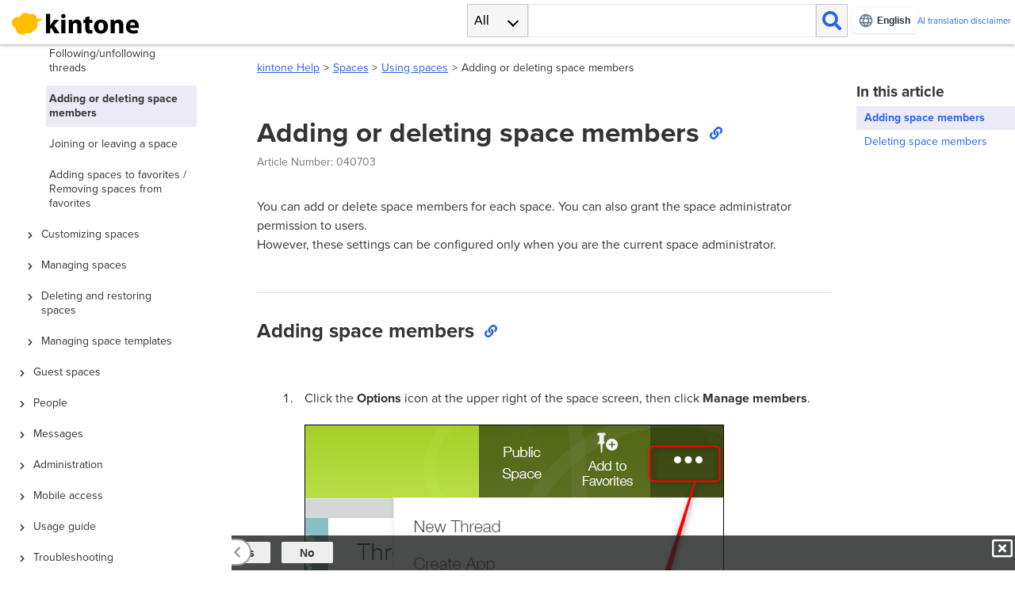

--- FILE ---
content_type: text/html; charset=utf-8
request_url: https://cn.kintone.help/k/zh/space/basic/set_member
body_size: 23640
content:
<!DOCTYPE html><html lang="zh-Hans" prefix="og: https://ogp.me/ns#" wovn-isLoading=""><head><meta http-equiv="Content-Type" content="text/html; charset=UTF-8"><script src="https://j.wovn.io/1" async="true" data-wovnio='key=JCbWxd&amp;backend=true&amp;currentLang=zh-CHS&amp;defaultLang=ja&amp;urlPattern=path&amp;langCodeAliases={"ja":"ja","zh-CHS":"zh","zh-CHT":"zh-tw"}&amp;version=1.24.1&amp;backendVersion=WOVN.proxy_0.28.1&amp;sitePrefixPath=k&amp;langParamName=wovn' data-wovnio-cache-time="202601021936+0000"> </script><style>._subnavifaq_14db2_1{width:80%;margin:0 auto 20px}._title_14db2_6{font-size:1.1em;font-weight:700;margin-bottom:12px;padding-bottom:8px;border-bottom:2px solid #e5e5e5;color:#333;display:flex;align-items:center}._icon_14db2_17{font-size:1.4em;margin-right:8px;color:#2563eb;vertical-align:middle}._msg_14db2_24{padding:8px 0;line-height:1.8em;font-size:.9em}._msg_14db2_24 a{color:#2563eb;text-decoration:none;transition:color .2s ease,text-decoration .2s ease;display:inline-block}._msg_14db2_24 a:hover{color:#1d4ed8;text-decoration:underline}
._searchBox_1g00x_1{position:relative}._searchFilterList_1g00x_5{display:none;position:absolute;top:100%}._searchFilterList_1g00x_5._open_1g00x_11{display:block}.ai-disclaimer-header[data-astro-cid-mqsownxe]{display:flex;align-items:center;max-width:65px}.ai-disclaimer-header[data-astro-cid-mqsownxe] a[data-astro-cid-mqsownxe]{color:var(--link-color);text-decoration:none;font-size:.45rem;line-height:1;word-wrap:break-word;overflow-wrap:break-word}.ai-disclaimer-header[data-astro-cid-mqsownxe] a[data-astro-cid-mqsownxe]:hover{text-decoration:underline}@media only screen and (min-width:768px){.ai-disclaimer-header[data-astro-cid-mqsownxe]{max-width:200px}.ai-disclaimer-header[data-astro-cid-mqsownxe] a[data-astro-cid-mqsownxe]{font-size:.7rem}}.header-right-section{display:flex;align-items:center;gap:3px}@media only screen and (min-width:768px){.header-right-section{gap:16px}}
#enquete[data-astro-cid-ccxksdcf]{display:none;width:100vw;padding:3px 0 9px 12px;background-color:#1d1e1fcc;color:#fff;bottom:0;right:0;z-index:2;font-size:.9rem}.enquete-panel[data-astro-cid-ccxksdcf] div[data-astro-cid-ccxksdcf]{display:inline;padding-left:30px}.close-enquete[data-astro-cid-ccxksdcf]{display:none;float:right;width:2em;height:2em;line-height:1.5em;cursor:pointer}.close-enquete[data-astro-cid-ccxksdcf] i[data-astro-cid-ccxksdcf]{color:#fff;font-size:1.8em;margin-right:3px}.enquete-btn-wrap[data-astro-cid-ccxksdcf]{white-space:nowrap}.enquete-btn[data-astro-cid-ccxksdcf]{color:#333;min-width:65px;height:27px;background:#eee;border:none;border-radius:2px;display:inline-block;cursor:pointer;margin:5px 0 0 10px}.enquete-btn[data-astro-cid-ccxksdcf]:focus{box-shadow:0 0 0 3px #83c0fd80}.enquete-btn[data-astro-cid-ccxksdcf] .fa-stack[data-astro-cid-ccxksdcf]{cursor:pointer}.enquete-btn[data-astro-cid-ccxksdcf] .fa-stack-1x[data-astro-cid-ccxksdcf]{color:#fff;font-size:18px}.enquete-btn[data-astro-cid-ccxksdcf] .fa-stack-2x[data-astro-cid-ccxksdcf]{color:#428aff}@container (min-width: 768px){#enquete[data-astro-cid-ccxksdcf]{width:calc(100vw - 290px)}}@container (min-width: 1059px){#enquete[data-astro-cid-ccxksdcf]{width:236px;font-size:.8em}.enquete-panel[data-astro-cid-ccxksdcf] div[data-astro-cid-ccxksdcf]{display:block;padding-left:0}.close-enquete[data-astro-cid-ccxksdcf]{display:block}}.goto-top-button[data-astro-cid-td53vcft]{opacity:0;pointer-events:none;transition:opacity .3s ease-in-out;cursor:pointer;margin-bottom:40px;margin-right:16px;z-index:99;outline:none}.goto-top-button[data-astro-cid-td53vcft]:focus{box-shadow:none}.goto-top-button[data-astro-cid-td53vcft] .fa-stack-2x[data-astro-cid-td53vcft]{font-size:2.8em;color:#fff}.goto-top-button[data-astro-cid-td53vcft] .fa-stack-1x[data-astro-cid-td53vcft]{margin-top:.1em;font-size:2.8em}#support-inquiry[data-astro-cid-fovb6dbg]{display:none;width:calc(100vw - 70px);height:42px;padding:3px 0 9px 6px;font-size:.9rem}.inquiry-btn[data-astro-cid-fovb6dbg]{background-color:#ef3f24;border-radius:8px;width:100%;padding:0 10px 10px 0;color:#fff;cursor:pointer}.inquiry-btn[data-astro-cid-fovb6dbg]:hover{background-color:#f47865}.inquiry-icon[data-astro-cid-fovb6dbg]{padding-top:10px;padding-left:10px;color:#fff}@container (min-width: 768px){#support-inquiry[data-astro-cid-fovb6dbg]{width:calc(100vw - 350px)}}@container (min-width: 1059px){#support-inquiry[data-astro-cid-fovb6dbg]{width:170px;font-size:.8em}}.sticky-container[data-astro-cid-ln3t3o4g]{display:flex;align-items:end;flex-direction:column;position:sticky;width:min-content;margin-left:auto;right:0;bottom:0}.sticky-container-inner-row[data-astro-cid-ln3t3o4g]{display:flex;justify-content:space-between;align-items:center;gap:16px}@media print{.sticky-container[data-astro-cid-ln3t3o4g]{display:none!important}}._panel_pv7z2_2{padding:1.5rem;border:1px solid #e6e6e6;border-radius:.25rem;display:inline-block}._label_pv7z2_9{margin-bottom:1rem;font-weight:700}._inputWrapper_pv7z2_14{display:flex;flex-wrap:wrap;align-items:stretch;width:100%}._input_pv7z2_14{padding:.375rem .75rem;border:1px solid #ced4da;background-color:#fff;background-clip:padding-box;display:block;min-width:12rem;font-size:1.25rem;line-height:1.5}._errorMessages_pv7z2_32{margin-top:1rem}._errorMessage_pv7z2_32{display:none;color:#dc3545}._errorMessage_pv7z2_32._visible_pv7z2_41{display:block}._button_pv7z2_45{padding:.375rem 1.75rem;background-color:#0d7b91;color:#fff;line-height:1.5;cursor:pointer;letter-spacing:.2rem}._buttonDisabled_pv7z2_54{background-color:#999}
</style><style>br.hidden-break{display:none}
</style><style>astro-island,astro-slot,astro-static-slot{display:contents}</style><script>(()=>{var e=async t=>{await(await t())()};(self.Astro||(self.Astro={})).load=e;window.dispatchEvent(new Event("astro:load"));})();</script><script>(()=>{var A=Object.defineProperty;var g=(i,o,a)=>o in i?A(i,o,{enumerable:!0,configurable:!0,writable:!0,value:a}):i[o]=a;var d=(i,o,a)=>g(i,typeof o!="symbol"?o+"":o,a);{let i={0:t=>m(t),1:t=>a(t),2:t=>new RegExp(t),3:t=>new Date(t),4:t=>new Map(a(t)),5:t=>new Set(a(t)),6:t=>BigInt(t),7:t=>new URL(t),8:t=>new Uint8Array(t),9:t=>new Uint16Array(t),10:t=>new Uint32Array(t),11:t=>1/0*t},o=t=>{let[l,e]=t;return l in i?i[l](e):void 0},a=t=>t.map(o),m=t=>typeof t!="object"||t===null?t:Object.fromEntries(Object.entries(t).map(([l,e])=>[l,o(e)]));class y extends HTMLElement{constructor(){super(...arguments);d(this,"Component");d(this,"hydrator");d(this,"hydrate",async()=>{var b;if(!this.hydrator||!this.isConnected)return;let e=(b=this.parentElement)==null?void 0:b.closest("astro-island[ssr]");if(e){e.addEventListener("astro:hydrate",this.hydrate,{once:!0});return}let c=this.querySelectorAll("astro-slot"),n={},h=this.querySelectorAll("template[data-astro-template]");for(let r of h){let s=r.closest(this.tagName);s!=null&&s.isSameNode(this)&&(n[r.getAttribute("data-astro-template")||"default"]=r.innerHTML,r.remove())}for(let r of c){let s=r.closest(this.tagName);s!=null&&s.isSameNode(this)&&(n[r.getAttribute("name")||"default"]=r.innerHTML)}let p;try{p=this.hasAttribute("props")?m(JSON.parse(this.getAttribute("props"))):{}}catch(r){let s=this.getAttribute("component-url")||"<unknown>",v=this.getAttribute("component-export");throw v&&(s+=` (export ${v})`),console.error(`[hydrate] Error parsing props for component ${s}`,this.getAttribute("props"),r),r}let u;await this.hydrator(this)(this.Component,p,n,{client:this.getAttribute("client")}),this.removeAttribute("ssr"),this.dispatchEvent(new CustomEvent("astro:hydrate"))});d(this,"unmount",()=>{this.isConnected||this.dispatchEvent(new CustomEvent("astro:unmount"))})}disconnectedCallback(){document.removeEventListener("astro:after-swap",this.unmount),document.addEventListener("astro:after-swap",this.unmount,{once:!0})}connectedCallback(){if(!this.hasAttribute("await-children")||document.readyState==="interactive"||document.readyState==="complete")this.childrenConnectedCallback();else{let e=()=>{document.removeEventListener("DOMContentLoaded",e),c.disconnect(),this.childrenConnectedCallback()},c=new MutationObserver(()=>{var n;((n=this.lastChild)==null?void 0:n.nodeType)===Node.COMMENT_NODE&&this.lastChild.nodeValue==="astro:end"&&(this.lastChild.remove(),e())});c.observe(this,{childList:!0}),document.addEventListener("DOMContentLoaded",e)}}async childrenConnectedCallback(){let e=this.getAttribute("before-hydration-url");e&&await import(e),this.start()}async start(){let e=JSON.parse(this.getAttribute("opts")),c=this.getAttribute("client");if(Astro[c]===void 0){window.addEventListener(`astro:${c}`,()=>this.start(),{once:!0});return}try{await Astro[c](async()=>{let n=this.getAttribute("renderer-url"),[h,{default:p}]=await Promise.all([import(this.getAttribute("component-url")),n?import(n):()=>()=>{}]),u=this.getAttribute("component-export")||"default";if(!u.includes("."))this.Component=h[u];else{this.Component=h;for(let f of u.split("."))this.Component=this.Component[f]}return this.hydrator=p,this.hydrate},e,this)}catch(n){console.error(`[astro-island] Error hydrating ${this.getAttribute("component-url")}`,n)}}attributeChangedCallback(){this.hydrate()}}d(y,"observedAttributes",["props"]),customElements.get("astro-island")||customElements.define("astro-island",y)}})();</script><meta charset="utf-8"><meta name="viewport" content="width=device-width,initial-scale=1"><meta http-equiv="X-UA-Compatible" content="IE=11"><script type="module">const h=[{from:"/s/ja",to:"/s/en"},{from:"/store/ja",to:"/store/en"},{from:"https://jp.cybozu.help/s/ja",to:"https://jp.cybozu.help/s/en"},{from:"https://get.kintone.help/store/ja",to:"https://get.kintone.help/store/en"},{from:"https://kintone-faq.cybozu.co.jp/hc/ja",to:"https://kintone-faq.cybozu.co.jp/hc/en"},{pathCondition:t=>t.startsWith("/k/"),from:"/general/ja",to:(t,n)=>n.replace("/general/ja",`/general/${t}`)},{pathCondition:t=>t.startsWith("/k/"),from:t=>`https://${t}/general/ja`,to:(t,n)=>{try{const o=new URL(n),e=o.pathname.replace("/general/ja",`/general/${t}`);return`${o.origin}${e}${o.search}${o.hash}`}catch{return n}}},{pathCondition:t=>t.startsWith("/general/"),from:"/k/ja",to:(t,n)=>n.replace("/k/ja",`/k/${t}`)},{pathCondition:t=>t.startsWith("/general/"),from:t=>`https://${t}/k/ja`,to:(t,n)=>{try{const o=new URL(n),e=o.pathname.replace("/k/ja",`/k/${t}`);return`${o.origin}${e}${o.search}${o.hash}`}catch{return n}}},{langCondition:t=>t!=="zh-tw",from:"https://cybozu.dev/ja/kintone",to:"https://kintone.dev/en"},{langCondition:t=>t==="zh-tw",from:"https://cybozu.dev/ja",to:(t,n)=>n.startsWith("https://cybozu.dev/ja/kintone")?n:n.replace("https://cybozu.dev/ja","https://cybozu.dev/zh-tw")},{langCondition:t=>t==="zh",from:"https://jp.cybozu.help/g/ja",to:"https://jp.cybozu.help/g/zh"},{langCondition:t=>t!=="zh",from:"https://jp.cybozu.help/g/ja",to:"https://jp.cybozu.help/g/en"},{langCondition:t=>t==="zh",from:"https://jp.cybozu.help/ja",to:"https://jp.cybozu.help/zh"},{langCondition:t=>t!=="zh",from:"https://jp.cybozu.help/ja",to:"https://jp.cybozu.help/en"},{langCondition:t=>t==="zh",from:"https://cn.cybozu.help/ja",to:"https://cn.cybozu.help/zh"},{langCondition:t=>t!=="zh",from:"https://cn.cybozu.help/ja",to:"https://cn.cybozu.help/en"},{from:"https://get.kintone.help/ja",to:(t,n)=>n.replace("https://get.kintone.help/ja",`https://get.kintone.help/${t}`)}];function l(t,n){return h.filter(o=>!(o.pathCondition&&!o.pathCondition(t)||o.langCondition&&!o.langCondition(n)))}function f(t,n,o,e){let a=t;for(const r of n){const i=typeof r.from=="string"?r.from:r.from(e);a.startsWith(i)&&(typeof r.to=="string"?a=a.replace(i,r.to):a=r.to(o,a))}return a}function p(t){const n=l(window.location.pathname,t);document.querySelectorAll("a[href]").forEach(e=>{const a=e.getAttribute("data-org-href")||e.href,r=f(a,n,t,window.location.hostname);a!==r&&(e.hasAttribute("data-org-href")||e.setAttribute("data-org-href",a),e.href=r)})}function c(){if(typeof WOVN>"u"||!WOVN?.io)return"ja";const t=WOVN.io.getCurrentLang().code;return t==="zh-CHS"?"zh":t==="zh-CHT"?"zh-tw":t}function d(){document.querySelectorAll("a[href][data-org-href]").forEach(n=>{const o=n.getAttribute("data-org-href");o&&(n.href=o)})}const u={en:{fontUrl:"https://use.typekit.net/fmt1ojn.css",fontFamily:'"proxima-nova", sans-serif'},th:{fontUrl:"https://fonts.googleapis.com/css2?family=Noto+Sans+Thai:wght@100..900&display=swap",fontFamily:"Noto Sans Thai, Proxima Nova, sans-serif",needsFontLoad:!0,fontLoadName:"Noto Sans Thai"},zh:{fontUrl:null,fontFamily:'"PingFang SC", "Microsoft YaHei", sans-serif'},"zh-tw":{fontUrl:null,fontFamily:'"PingFang TC", "微軟正黑體", sans-serif'}},s=new Set;function g(t){if(s.has(t))return;s.add(t);const n=document.createElement("link");n.id="additional-font-link",n.rel="stylesheet",n.href=t,document.head.appendChild(n)}function m(t){const n=u[t];n?(n.fontUrl&&g(n.fontUrl),n.needsFontLoad&&n.fontLoadName?document.fonts.load(`1em ${n.fontLoadName}`).then(function(){document.body.style.fontFamily=n.fontFamily}):document.body.style.fontFamily=n.fontFamily):document.body.style.fontFamily=""}typeof window<"u"&&window.addEventListener("wovnLangChanged",function(){const t=c();t==="ja"?d():p(t),m(t)});</script><meta name="date" content="20251229" scheme="YYYYMMDD"><meta name="cy-template-version" content="2"><meta name="cy-product-name" content="kintone"><meta name="cy-region" content="CN"><!--wovn-src:スペースのメンバーを追加／削除する | kintone ヘルプ--><title>添加/删除空间的成员 | kintone 帮助</title><link rel="canonical" href="https://cn.kintone.help/k/zh/space/basic/set_member"><meta name="description" content="kintone的帮助。 介绍使用kintone所需的设置和操作方法。" data-wovn-src:-original-content="kintoneのヘルプです。 kintoneを利用するために必要な設定や操作方法などを説明します。"><meta name="thumbnail" content="https://cn.kintone.helpkintone/img/kintonehelp.svg"><meta property="og:url" content="https://cn.kintone.help/k/zh/space/basic/set_member" data-wovn-src:-original-content="https://cn.kintone.help/k/ja/space/basic/set_member"><meta property="og:type" content="article"><meta property="og:site_name" content="kintone 帮助" data-wovn-src:-original-content="kintone ヘルプ"><meta property="og:title" content="添加/删除空间的成员 | kintone 帮助" data-wovn-src:-original-content="スペースのメンバーを追加／削除する | kintone ヘルプ"><meta property="og:image" content="https://cn.kintone.helpkintone/img/kintonehelp.svg"><meta property="og:description" content="kintone的帮助。 介绍使用kintone所需的设置和操作方法。" data-wovn-src:-original-content="kintoneのヘルプです。 kintoneを利用するために必要な設定や操作方法などを説明します。"><meta property="og:locale" content="ja-cn"><meta name="apple-mobile-web-app-title" content="スペースのメンバーを追加／削除する | kintone ヘルプ"><meta name="mobile-web-app-capable" content="yes"><meta name="apple-mobile-web-app-status-bar-style" content="black-translucent"><meta name="google-site-verification" content="VaZjOPAH0bQkCKMxgYI0edo6upPbtnVGfJ_f_gTWsCw"><style id="wovn-domain-css" wovn-domain-css-hash="392d6ed4949b20f5e53f58591179e9e3">html:lang(en) .wv-brk {
  font-weight: bold; }

html:lang(es) .wv-brk {
  font-weight: bold; }

html:lang(th) .wv-brk {
  font-weight: bold; }
</style><link rel="shortcut icon" type="image/x-icon" href="/k/kintone/img/kintone_favicon.ico?20251229"><link rel="icon" type="image/x-icon" href="/k/kintone/img/kintone_favicon.ico?20251229"><link rel="stylesheet" href="/k/stylesheets/application.css?20251229"><link rel="stylesheet" href="/k/stylesheets/zoom.css?20251229"><link rel="stylesheet" href="https://cdnjs.cloudflare.com/ajax/libs/font-awesome/5.15.4/css/all.min.css"><link rel="stylesheet" href="/k/stylesheets/application2.css?20251229"><link rel="stylesheet" href="/k/stylesheets/searchbox.css?20251229"><link rel="stylesheet" href="/k/stylesheets/footer.css?20251229"><link rel="stylesheet" href="/k/stylesheets/custom_kin.css?20251229"><script src="https://cdnjs.cloudflare.com/ajax/libs/jquery/3.7.0/jquery.min.js"></script><script src="https://cdnjs.cloudflare.com/ajax/libs/jstree/3.3.12/jstree.min.js"></script><script src="/k/javascripts/zoom.js?20251229"></script><script src="/k/javascripts/preload.js?20251229"></script><script src="/k/javascripts/application.js?20251229"></script><script>(function(){const gtmKey = "GTM-5ZR5GF";

  (function (w, d, s, l, i) {
    w[l] = w[l] || [];
    w[l].push({ "gtm.start": new Date().getTime(), event: "gtm.js" });
    var f = d.getElementsByTagName(s)[0],
      j = d.createElement(s),
      dl = l != "dataLayer" ? "&l=" + l : "";
    j.async = true;
    j.src = "https://www.googletagmanager.com/gtm.js?id=" + i + dl;
    f.parentNode.insertBefore(j, f);
  })(window, document, "script", "dataLayer", gtmKey);
})();</script><script>(function(){const gtmKey = "GTM-5N49D3";

  (function (w, d, s, l, i) {
    w[l] = w[l] || [];
    w[l].push({ "gtm.start": new Date().getTime(), event: "gtm.js" });
    var f = d.getElementsByTagName(s)[0],
      j = d.createElement(s),
      dl = l != "dataLayer" ? "&l=" + l : "";
    j.async = true;
    j.src = "https://www.googletagmanager.com/gtm.js?id=" + i + dl;
    f.parentNode.insertBefore(j, f);
  })(window, document, "script", "dataLayer", gtmKey);
})();</script><link rel="alternate" hreflang="en" href="https://cn.kintone.help/k/en/space/basic/set_member"><link rel="alternate" hreflang="zh-Hans" href="https://cn.kintone.help/k/zh/space/basic/set_member"><link rel="alternate" hreflang="zh-Hant" href="https://cn.kintone.help/k/zh-tw/space/basic/set_member"><link rel="alternate" hreflang="es" href="https://cn.kintone.help/k/es/space/basic/set_member"><link rel="alternate" hreflang="th" href="https://cn.kintone.help/k/th/space/basic/set_member"><link rel="alternate" hreflang="ja" href="https://cn.kintone.help/k/ja/space/basic/set_member"><link rel="alternate" hreflang="x-default" href="https://cn.kintone.help/k/ja/space/basic/set_member"></head><body class="font-ja"><aside class="announcement-banner session-notice-1" id="announcement-banner-session-notice-1" style="display: none;background-color: #f9aeb6;"> <div class="announcement-banner-wrapper"> <div class="announcement-banner-icon"> <i class="fas fa-exclamation-triangle" style="color: #cd1b49;" aria-hidden="true"></i> </div> <div class="announcement-banner-content"> <div class="announcement-banner-content-content"> <div class="announcement-banner-content-title"><!--wovn-src:非対応のWebブラウザです。-->不支持此Web浏览器。</div> <div class="announcement-banner-content-description"><!--wovn-src: 一部の機能が正常に動作しない場合があります。 -->部分功能可能运行异常。</div> </div> <div class="announcement-banner-content-button"> <button type="submit" id="announcement-session-notice-1" class="announcement-banner-content-button-close" title="关闭" tabindex="0" data-wovn-src:-original-title="閉じる"> <i class="fa fa-times-circle" aria-hidden="true"></i> <span><span class="wv-brk"><!--wovn-src:閉じる-->关闭</span></span> </button> </div> </div> </div> </aside><div id="shield"></div> <header id="header" class="header "> <div id="head" class="header-wrap"> <div class="logo-wrap"> <button id="tree-switch-mobile" class="tree-switch-mobile"> <i class="fas fa-bars" aria-hidden="true"></i> </button> <h1> <a class="logo-link" href="https://cn.kintone.help/k/zh/"> <img class="logo-img" src="/k/kintone/img/img_logo_kintone_head.svg?20251229" alt="kintone 帮助" title="kintone 帮助" data-wovn-src:-original-title="kintone ヘルプ" data-wovn-src:-original-alt="kintone ヘルプ"> </a> </h1> </div> <astro-island uid="Zss4lf" prefix="r1" component-url="/k/_astro/SearchBoxClient.CaBg4Eqf.js" component-export="SearchBoxClient" renderer-url="/k/_astro/client.BLUn-lwI.js" props='{"fullsize":[0],"searchTabs":[1,[[0,"すべて"],[0,"kintone ヘルプ"],[0,"cybozu.cn共通管理 ヘルプ"]]]}' ssr="" client="load" opts='{"name":"SearchBoxClient","value":true}' await-children=""><div id="search" class="search-wrap" role="search"><div class="searchbox _searchBox_1g00x_1"><button id="search-filter-current" class="search-filter-current" title="搜索范围" aria-controls="search-filter-list" aria-haspopup="listbox" aria-expanded="false" role="combobox" data-wovn-src:-original-title="次の中から検索する"><!--wovn-src:すべて-->全部</button><div id="search-filter-list" class="search-filter-list _searchFilterList_1g00x_5" aria-labelledby="search-filter-current" role="listbox" tabindex="-1"><ul><li class="search-filter-item search-filter-selected forcused-item" data-list-id="0" role="option" aria-selected="true"><!--wovn-src:すべて-->全部</li><li class="search-filter-item" data-list-id="1" role="option" aria-selected="false"><!--wovn-src:kintone ヘルプ-->kintone 帮助</li><li class="search-filter-item" data-list-id="2" role="option" aria-selected="false"><!--wovn-src:cybozu.cn共通管理 ヘルプ-->cybozu.cn共通管理 帮助</li></ul></div><input type="search" id="search-input" class="search-input" placeholder="" aria-label="検索ワード" value=""><button class="search-submit" title="搜索" aria-label="検索" data-wovn-src:-original-title="検索"></button></div></div><!--astro:end--></astro-island>  <div class="header-right-section">  <div class="wovn-embedded-widget-anchor"></div> <div class="ai-disclaimer-header" data-astro-cid-mqsownxe=""> <a href="/k/zh/ai-translation-disclaimer/" data-astro-cid-mqsownxe=""><!--wovn-src:AI翻訳の免責-->AI翻译免责声明</a> </div>  </div> </div> </header> <div class="page-pad"></div><div id="page" class="page"><div id="tree" class="tree-wrap"><div id="tree-nav"> <button id="tree-close-mobile"> <i class="fas fa-times"></i> </button> <nav id="tree-main" class="tree-main" tabindex="0"> <ul> <li role="presentation"><a href="/k/zh/start"><!--wovn-src:スタートガイド-->入门指南</a><ul><li role="presentation" wovn-wait=""><a href="/k/zh/start/whatskintone" class="toclink">kintoneとは？</a></li><li role="presentation" wovn-wait=""><a href="/k/zh/start/departments_users">ユーザーと組織の追加</a><ul><li role="presentation" wovn-wait=""><a href="/k/zh/start/departments_users/add_departments" class="toclink">組織を追加する</a></li><li role="presentation" wovn-wait=""><a href="/k/zh/start/departments_users/add_users" class="toclink">ユーザーを追加する</a></li></ul></li><li role="presentation" wovn-wait=""><a href="/k/zh/start/app_create">アプリを作ってみる</a><ul><li role="presentation" wovn-wait=""><a href="/k/zh/start/app_create/add_employee_app" class="toclink">アプリを作ってみよう</a></li><li role="presentation" wovn-wait=""><a href="/k/zh/start/app_create/add_record_app" class="toclink">アプリにデータを登録してみよう</a></li><li role="presentation" wovn-wait=""><a href="/k/zh/start/app_create/add_comment" class="toclink">アプリのレコードにコメントしてみよう</a></li><li role="presentation" wovn-wait=""><a href="/k/zh/start/app_create/app_setting_change" class="toclink">アプリの設定を変更してみよう</a></li></ul></li><li role="presentation" wovn-wait=""><a href="/k/zh/start/space_create">スペースを作ってみる</a><ul><li role="presentation" wovn-wait=""><a href="/k/zh/start/space_create/add_team_space" class="toclink">チームのスペースを作ってみよう</a></li><li role="presentation" wovn-wait=""><a href="/k/zh/start/space_create/add_thread_comment" class="toclink">スレッドでチームメンバーとやり取りしてみよう</a></li></ul></li></ul></li><li role="presentation" wovn-wait=""><a href="/k/zh/common_operations">kintone共通の操作</a><ul><li role="presentation" wovn-wait=""><a href="/k/zh/common_operations/login_logout" class="toclink">ログイン／ログアウト</a></li><li role="presentation" wovn-wait=""><a href="/k/zh/common_operations/header" class="toclink">画面上部のメニューでできること</a></li><li role="presentation" wovn-wait=""><a href="/k/zh/common_operations/bookmark" class="toclink">ページのブックマーク</a></li><li role="presentation" wovn-wait=""><a href="/k/zh/common_operations/userinformation_popup" class="toclink">ユーザー情報の表示</a></li><li role="presentation" wovn-wait=""><a href="/k/zh/common_operations/attach_files" class="toclink">ファイルの添付</a></li><li role="presentation" wovn-wait=""><a href="/k/zh/common_operations/comment_address" class="toclink">コメントの宛先指定</a></li><li role="presentation" wovn-wait=""><a href="/k/zh/common_operations/personal_settings" class="toclink">［個人設定］画面でできること</a></li><li role="presentation" wovn-wait=""><a href="/k/zh/common_operations/shortcuts" class="toclink">kintoneのショートカットキー</a></li></ul></li><li role="presentation"><a href="/k/zh/app"><!--wovn-src:アプリ-->应用</a><ul><li role="presentation" wovn-wait=""><a href="/k/zh/app/app_tutorial" class="toclink">アプリとは</a></li><li role="presentation" wovn-wait=""><a href="/k/zh/app/app_changesettings" class="toclink">［アプリの設定］画面</a></li><li role="presentation" wovn-wait=""><a href="/k/zh/app/setting_items" class="toclink">アプリの設定項目</a></li><li role="presentation" wovn-wait=""><a href="/k/zh/app/setup">アプリの作成と管理</a><ul><li role="presentation" wovn-wait=""><a href="/k/zh/app/setup/create_app">アプリの作成</a><ul><li role="presentation" wovn-wait=""><a href="/k/zh/app/setup/create_app/5ways" class="toclink">アプリを作成する方法</a></li><li role="presentation" wovn-wait=""><a href="/k/zh/app/setup/create_app/add_app_store" class="toclink">サンプルアプリを追加する</a></li><li role="presentation" wovn-wait=""><a href="/k/zh/app/setup/create_app/tutorial" class="toclink">アプリをはじめから作成する</a></li><li role="presentation" wovn-wait=""><a href="/k/zh/app/setup/create_app/sales_pack" class="toclink">SFA（営業支援）パックを使ってみよう</a></li><li role="presentation" wovn-wait=""><a href="/k/zh/app/setup/create_app/app_template" class="toclink">登録済みのテンプレートからアプリを作成する</a></li><li role="presentation" wovn-wait=""><a href="/k/zh/app/setup/create_app/app_recycle" class="toclink">ほかのアプリを再利用して新しく作成する（アプリのコピー）</a></li></ul></li><li role="presentation" wovn-wait=""><a href="/k/zh/app/setup/app_csv">ファイルを読み込んでアプリを作成する</a><ul><li role="presentation" wovn-wait=""><a href="/k/zh/app/setup/app_csv/add_app_excel" class="toclink">Excelファイルからアプリを作成する</a></li><li role="presentation" wovn-wait=""><a href="/k/zh/app/setup/app_csv/substitute_app_excel" class="toclink">Excelファイルが1MB、1,000行、500列の制限を超える場合の対処方法</a></li><li role="presentation" wovn-wait=""><a href="/k/zh/app/setup/app_csv/add_app_csv" class="toclink">CSVファイルからアプリを作成する</a></li><li role="presentation" wovn-wait=""><a href="/k/zh/app/setup/app_csv/suggestedtype" class="toclink">ファイルからアプリを作る際のフィールドタイプの判定基準</a></li><li role="presentation" wovn-wait=""><a href="/k/zh/app/setup/app_csv/add_app_failed" class="toclink">Excel／CSVファイルからアプリの作成に失敗した場合</a></li><li role="presentation" wovn-wait=""><a href="/k/zh/app/setup/app_csv/add_app_template_file" class="toclink">テンプレートファイルからアプリを作成する</a></li></ul></li><li role="presentation" wovn-wait=""><a href="/k/zh/app/setup/followup">アプリ作成後の操作</a><ul><li role="presentation" wovn-wait=""><a href="/k/zh/app/setup/followup/appearance" class="toclink">アイコンの変更とアプリの説明を記載する</a></li><li role="presentation" wovn-wait=""><a href="/k/zh/app/setup/followup/theme" class="toclink">アプリのデザインテーマを変更する</a></li><li role="presentation" wovn-wait=""><a href="/k/zh/app/setup/followup/app_changename" class="toclink">アプリ名を変更する</a></li><li role="presentation" wovn-wait=""><a href="/k/zh/app/setup/followup/notes_for_app_administrators" class="toclink">アプリ管理者用メモを設定する</a></li><li role="presentation" wovn-wait=""><a href="/k/zh/app/setup/followup/favorite" class="toclink">アプリをお気に入りに登録する／解除する</a></li><li role="presentation" wovn-wait=""><a href="/k/zh/app/setup/followup/app_relation" class="toclink">アプリ間でデータを連携する</a></li><li role="presentation" wovn-wait=""><a href="/k/zh/app/setup/followup/app_othersettings" class="toclink">高度な設定</a></li><li role="presentation" wovn-wait=""><a href="/k/zh/app/setup/followup/delete_app" class="toclink">アプリを削除する</a></li><li role="presentation" wovn-wait=""><a href="/k/zh/app/setup/followup/delete_sales_pack" class="toclink">SFA（営業支援）パックを削除する</a></li></ul></li><li role="presentation" wovn-wait=""><a href="/k/zh/app/setup/template">アプリテンプレートの管理</a><ul><li role="presentation" wovn-wait=""><a href="/k/zh/app/setup/template/whats_template" class="toclink">アプリテンプレートとは</a></li><li role="presentation" wovn-wait=""><a href="/k/zh/app/setup/template/template_settings" class="toclink">アプリテンプレートに含まれない設定</a></li><li role="presentation" wovn-wait=""><a href="/k/zh/app/setup/template/add_template" class="toclink">作成済みのアプリをテンプレート化してkintoneに登録する</a></li><li role="presentation" wovn-wait=""><a href="/k/zh/app/setup/template/export_apptemplate" class="toclink">kintoneに登録されているアプリテンプレートをファイルに書き出す</a></li><li role="presentation" wovn-wait=""><a href="/k/zh/app/setup/template/import_template" class="toclink">kintoneの外にあるアプリテンプレートをkintoneに登録する</a></li><li role="presentation" wovn-wait=""><a href="/k/zh/app/setup/template/edit_delete_template" class="toclink">kintoneに登録されているアプリテンプレートを編集する／削除する</a></li><li role="presentation" wovn-wait=""><a href="/k/zh/app/setup/template/download_apptemplate" class="toclink">アプリをテンプレートとしてダウンロードする</a></li></ul></li></ul></li><li role="presentation" wovn-wait=""><a href="/k/zh/app/form">フォームの設計</a><ul><li role="presentation" wovn-wait=""><a href="/k/zh/app/form/design">フォームのレイアウト</a><ul><li role="presentation" wovn-wait=""><a href="/k/zh/app/form/design/set_form" class="toclink">フォームを設定する</a></li><li role="presentation" wovn-wait=""><a href="/k/zh/app/form/design/duplicate_field" class="toclink">フィールドを複製する</a></li><li role="presentation" wovn-wait=""><a href="/k/zh/app/form/design/delete_field" class="toclink">フィールドを削除する</a></li><li role="presentation" wovn-wait=""><a href="/k/zh/app/form/design/table" class="toclink">フォームに［テーブル］（表）を追加／削除する</a></li></ul></li><li role="presentation" wovn-wait=""><a href="/k/zh/app/form/form_parts">kintoneで利用できるフィールド一覧</a><ul><li role="presentation" wovn-wait=""><a href="/k/zh/app/form/form_parts/label" class="toclink">［ラベル］</a></li><li role="presentation" wovn-wait=""><a href="/k/zh/app/form/form_parts/text_single-line" class="toclink">［文字列（1行）］</a></li><li role="presentation" wovn-wait=""><a href="/k/zh/app/form/form_parts/rich_text" class="toclink">［リッチエディター］</a></li><li role="presentation" wovn-wait=""><a href="/k/zh/app/form/form_parts/text_box_multi-line" class="toclink">［文字列（複数行）］</a></li><li role="presentation" wovn-wait=""><a href="/k/zh/app/form/form_parts/number" class="toclink">［数値］</a></li><li role="presentation" wovn-wait=""><a href="/k/zh/app/form/form_parts/calculated" class="toclink">［計算］</a></li><li role="presentation" wovn-wait=""><a href="/k/zh/app/form/form_parts/radio_button" class="toclink">［ラジオボタン］</a></li><li role="presentation" wovn-wait=""><a href="/k/zh/app/form/form_parts/check_box" class="toclink">［チェックボックス］</a></li><li role="presentation" wovn-wait=""><a href="/k/zh/app/form/form_parts/multi_choice" class="toclink">［複数選択］</a></li><li role="presentation" wovn-wait=""><a href="/k/zh/app/form/form_parts/drop-down" class="toclink">［ドロップダウン］</a></li><li role="presentation" wovn-wait=""><a href="/k/zh/app/form/form_parts/date" class="toclink">［日付］</a></li><li role="presentation" wovn-wait=""><a href="/k/zh/app/form/form_parts/time" class="toclink">［時刻］</a></li><li role="presentation" wovn-wait=""><a href="/k/zh/app/form/form_parts/date_and_time" class="toclink">［日時］</a></li><li role="presentation" wovn-wait=""><a href="/k/zh/app/form/form_parts/attachment" class="toclink">［添付ファイル］</a></li><li role="presentation" wovn-wait=""><a href="/k/zh/app/form/form_parts/link" class="toclink">［リンク］</a></li><li role="presentation" wovn-wait=""><a href="/k/zh/app/form/form_parts/user_selection" class="toclink">［ユーザー選択］</a></li><li role="presentation" wovn-wait=""><a href="/k/zh/app/form/form_parts/department_selection" class="toclink">［組織選択］</a></li><li role="presentation" wovn-wait=""><a href="/k/zh/app/form/form_parts/group_selection" class="toclink">［グループ選択］</a></li><li role="presentation" wovn-wait=""><a href="/k/zh/app/form/form_parts/field_related_records" class="toclink">［関連レコード一覧］</a></li><li role="presentation" wovn-wait=""><a href="/k/zh/app/form/form_parts/field_lookup" class="toclink">［ルックアップ］</a></li><li role="presentation" wovn-wait=""><a href="/k/zh/app/form/form_parts/blank_space" class="toclink">［スペース］</a></li><li role="presentation" wovn-wait=""><a href="/k/zh/app/form/form_parts/border" class="toclink">［罫線］</a></li><li role="presentation" wovn-wait=""><a href="/k/zh/app/form/form_parts/field_group" class="toclink">［グループ］</a></li><li role="presentation" wovn-wait=""><a href="/k/zh/app/form/form_parts/field_table" class="toclink">［テーブル］</a></li><li role="presentation" wovn-wait=""><a href="/k/zh/app/form/form_parts/record_number" class="toclink">［レコード番号］</a></li><li role="presentation" wovn-wait=""><a href="/k/zh/app/form/form_parts/created_by" class="toclink">［作成者］</a></li><li role="presentation" wovn-wait=""><a href="/k/zh/app/form/form_parts/created_datetime" class="toclink">［作成日時］</a></li><li role="presentation" wovn-wait=""><a href="/k/zh/app/form/form_parts/updated_by" class="toclink">［更新者］</a></li><li role="presentation" wovn-wait=""><a href="/k/zh/app/form/form_parts/updated_datetime" class="toclink">［更新日時］</a></li></ul></li><li role="presentation" wovn-wait=""><a href="/k/zh/app/form/othersettings">フィールドの制御と表示設定</a><ul><li role="presentation" wovn-wait=""><a href="/k/zh/app/form/othersettings/field_restriction" class="toclink">フィールドの入力制限</a></li><li role="presentation" wovn-wait=""><a href="/k/zh/app/form/othersettings/significant_figures" class="toclink">数値の有効桁数と丸めかたを設定する</a></li><li role="presentation" wovn-wait=""><a href="/k/zh/app/form/othersettings/set_thumbnail" class="toclink">画像のサムネイル表示を設定する</a></li></ul></li><li role="presentation" wovn-wait=""><a href="/k/zh/app/form/lookup">ルックアップの設定</a><ul><li role="presentation" wovn-wait=""><a href="/k/zh/app/form/lookup/whats_lookup" class="toclink">ルックアップとは</a></li><li role="presentation" wovn-wait=""><a href="/k/zh/app/form/lookup/set_lookup" class="toclink">ルックアップを設定する</a></li><li role="presentation" wovn-wait=""><a href="/k/zh/app/form/lookup/otherfield_copy" class="toclink">［ほかのフィールドのコピー］で指定できるフィールド</a></li><li role="presentation" wovn-wait=""><a href="/k/zh/app/form/lookup/use_lookup" class="toclink">設定したルックアップを使ってみる</a></li><li role="presentation" wovn-wait=""><a href="/k/zh/app/form/lookup/delete_lookup" class="toclink">ルックアップの設定を解除する</a></li></ul></li><li role="presentation" wovn-wait=""><a href="/k/zh/app/form/related_records">関連レコードを一覧表示する</a><ul><li role="presentation" wovn-wait=""><a href="/k/zh/app/form/related_records/whats_relatedrecords" class="toclink">関連レコード一覧とは</a></li><li role="presentation" wovn-wait=""><a href="/k/zh/app/form/related_records/set_relatedrecords" class="toclink">関連レコード一覧を設定する</a></li><li role="presentation" wovn-wait=""><a href="/k/zh/app/form/related_records/display_relatedrecords" class="toclink">［関連レコード一覧］の設定項目［表示するレコードの条件］に指定できるフィールド</a></li></ul></li><li role="presentation" wovn-wait=""><a href="/k/zh/app/form/autocalc">計算式の設定</a><ul><li role="presentation" wovn-wait=""><a href="/k/zh/app/form/autocalc/basic_error">計算式の基礎とエラー</a><ul><li role="presentation" wovn-wait=""><a href="/k/zh/app/form/autocalc/basic_error/set_autocalc" class="toclink">計算式の基本的な使いかた</a></li><li role="presentation" wovn-wait=""><a href="/k/zh/app/form/autocalc/basic_error/autocalc_format" class="toclink">演算子と関数の一覧</a></li><li role="presentation" wovn-wait=""><a href="/k/zh/app/form/autocalc/basic_error/example_operators" class="toclink">演算子と関数の使用例</a></li><li role="presentation" wovn-wait=""><a href="/k/zh/app/form/autocalc/basic_error/autocalc_error" class="toclink">計算式で表示されるエラー</a></li></ul></li><li role="presentation" wovn-wait=""><a href="/k/zh/app/form/autocalc/ref_data">参照やデータ型</a><ul><li role="presentation" wovn-wait=""><a href="/k/zh/app/form/autocalc/ref_data/autocalc_field" class="toclink">計算式で参照できるフィールド／参照できないフィールド</a></li><li role="presentation" wovn-wait=""><a href="/k/zh/app/form/autocalc/ref_data/calculation_type" class="toclink">計算式で参照する値のデータ型</a></li><li role="presentation" wovn-wait=""><a href="/k/zh/app/form/autocalc/ref_data/fieldcode" class="toclink">フィールドコードとは</a></li><li role="presentation" wovn-wait=""><a href="/k/zh/app/form/autocalc/ref_data/auto_suggest_formula" class="toclink">関数・フィールドコードの入力を補助する機能</a></li></ul></li><li role="presentation" wovn-wait=""><a href="/k/zh/app/form/autocalc/function">関数の使い方</a><ul><li role="presentation" wovn-wait=""><a href="/k/zh/app/form/autocalc/function/if_function" class="toclink">IF関数：条件によって表示する値を変える</a></li><li role="presentation" wovn-wait=""><a href="/k/zh/app/form/autocalc/function/and_or" class="toclink">AND、OR、NOT関数：条件の組み合わせ</a></li><li role="presentation" wovn-wait=""><a href="/k/zh/app/form/autocalc/function/sum_function" class="toclink">SUM関数：数値を合計する</a></li><li role="presentation" wovn-wait=""><a href="/k/zh/app/form/autocalc/function/round_function" class="toclink">ROUND関数、ROUNDUP関数、ROUNDDOWN関数：数値を四捨五入、切り上げ、切り捨てする</a></li><li role="presentation" wovn-wait=""><a href="/k/zh/app/form/autocalc/function/rounding" class="toclink">四捨五入、切り捨て、切り上げするときの設定の使い分け</a></li><li role="presentation" wovn-wait=""><a href="/k/zh/app/form/autocalc/function/date_format" class="toclink">DATE_FORMAT関数：日付や時刻の表示形式を指定して表示する</a></li><li role="presentation" wovn-wait=""><a href="/k/zh/app/form/autocalc/function/date_time" class="toclink">日付、時刻、日時の計算</a></li><li role="presentation" wovn-wait=""><a href="/k/zh/app/form/autocalc/function/multichoice_contains" class="toclink">CONTAINS関数：フィールドの中に、指定した文字列と完全一致するものがあるか判定する</a></li><li role="presentation" wovn-wait=""><a href="/k/zh/app/form/autocalc/function/text_autocalc" class="toclink">&amp;演算子：文字や数値の結合</a></li><li role="presentation" wovn-wait=""><a href="/k/zh/app/form/autocalc/function/yen_function" class="toclink">YEN関数：計算結果を四捨五入して&amp;yen;（円）形式で表示する</a></li><li role="presentation" wovn-wait=""><a href="/k/zh/app/form/autocalc/function/table_autocalc" class="toclink">［テーブル］内のフィールドを計算する</a></li></ul></li></ul></li></ul></li><li role="presentation" wovn-wait=""><a href="/k/zh/app/appaction">アプリアクションの設定</a><ul><li role="presentation" wovn-wait=""><a href="/k/zh/app/appaction/whats_appaction" class="toclink">アプリアクションでできること</a></li><li role="presentation" wovn-wait=""><a href="/k/zh/app/appaction/set_appaction" class="toclink">アプリアクションを設定する</a></li><li role="presentation" wovn-wait=""><a href="/k/zh/app/appaction/displayorder_appaction" class="toclink">アクションボタンの並び順を変更する</a></li><li role="presentation" wovn-wait=""><a href="/k/zh/app/appaction/change_appaction" class="toclink">アプリアクションの設定を変更する／削除する</a></li><li role="presentation" wovn-wait=""><a href="/k/zh/app/appaction/copy_appaction" class="toclink">アプリアクションに設定できるフィールドの組み合わせ</a></li><li role="presentation" wovn-wait=""><a href="/k/zh/app/appaction/appaction_duplicate" class="toclink">同じアプリ内でレコードを再利用するためのアクションを作成する</a></li></ul></li><li role="presentation" wovn-wait=""><a href="/k/zh/app/process">プロセス管理</a><ul><li role="presentation" wovn-wait=""><a href="/k/zh/app/process/whatsprocess" class="toclink">プロセス管理でできること</a></li><li role="presentation" wovn-wait=""><a href="/k/zh/app/process/requiredsettings_process" class="toclink">ステータス、作業者、アクションとは</a></li><li role="presentation" wovn-wait=""><a href="/k/zh/app/process/design_process" class="toclink">プロセス管理の設計</a></li><li role="presentation" wovn-wait=""><a href="/k/zh/app/process/set_process" class="toclink">基本的なプロセス管理の設定</a></li><li role="presentation" wovn-wait=""><a href="/k/zh/app/process/set_assignee" class="toclink">作業者の設定</a></li><li role="presentation" wovn-wait=""><a href="/k/zh/app/process/set_action_conditions" class="toclink">アクションが実行できる条件の設定</a></li><li role="presentation" wovn-wait=""><a href="/k/zh/app/process/set_non_assignee_actions" class="toclink">作業者以外でも実行できるアクションの設定</a></li><li role="presentation" wovn-wait=""><a href="/k/zh/app/process/sample_flow" class="toclink">申請ワークフローの設定例</a></li><li role="presentation" wovn-wait=""><a href="/k/zh/app/process/assign_manager" class="toclink">承認者を自動入力する設定例</a></li><li role="presentation" wovn-wait=""><a href="/k/zh/app/process/change_processsettings" class="toclink">プロセス管理の設定変更時の注意点</a></li><li role="presentation" wovn-wait=""><a href="/k/zh/app/process/process_tips" class="toclink">プロセス管理と組み合わせると便利な設定</a></li><li role="presentation" wovn-wait=""><a href="/k/zh/app/process/process_app_operations" class="toclink">プロセス管理を設定したアプリの使いかた</a></li></ul></li><li role="presentation" wovn-wait=""><a href="/k/zh/app/rights">アクセス権の設定</a><ul><li role="presentation" wovn-wait=""><a href="/k/zh/app/rights/app_rights_detail" class="toclink">ユーザーがアプリでできる操作</a></li><li role="presentation" wovn-wait=""><a href="/k/zh/app/rights/app_rights" class="toclink">アプリにアクセス権を設定する</a></li><li role="presentation" wovn-wait=""><a href="/k/zh/app/rights/app_rights_example" class="toclink">［アプリのアクセス権］の設定パターン</a></li><li role="presentation" wovn-wait=""><a href="/k/zh/app/rights/multiple_app_rights" class="toclink">複数のアプリに同じアクセス権を設定する</a></li><li role="presentation" wovn-wait=""><a href="/k/zh/app/rights/change_appgroup" class="toclink">所属するアプリグループを変更する</a></li><li role="presentation" wovn-wait=""><a href="/k/zh/app/rights/record_rights" class="toclink">レコードにアクセス権を設定する</a></li><li role="presentation" wovn-wait=""><a href="/k/zh/app/rights/field_rights" class="toclink">フィールドにアクセス権を設定する</a></li><li role="presentation" wovn-wait=""><a href="/k/zh/app/rights/split_processing" class="toclink">「各レコードにアクセス権設定の変更結果を反映中です」と表示される場合</a></li></ul></li><li role="presentation" wovn-wait=""><a href="/k/zh/app/category">カテゴリーの設定</a><ul><li role="presentation" wovn-wait=""><a href="/k/zh/app/category/whatscategory" class="toclink">カテゴリーでできること</a></li><li role="presentation" wovn-wait=""><a href="/k/zh/app/category/set_category" class="toclink">カテゴリーを設定する</a></li><li role="presentation" wovn-wait=""><a href="/k/zh/app/category/disable_category" class="toclink">カテゴリーを無効にする</a></li></ul></li><li role="presentation" wovn-wait=""><a href="/k/zh/app/manage">アプリの運用</a><ul><li role="presentation" wovn-wait=""><a href="/k/zh/app/manage/localize" class="toclink">言語ごとの名称を設定する</a></li><li role="presentation" wovn-wait=""><a href="/k/zh/app/manage/title_field" class="toclink">レコードタイトルを設定する</a></li><li role="presentation" wovn-wait=""><a href="/k/zh/app/manage/appcode" class="toclink">アプリコードを設定する</a></li><li role="presentation" wovn-wait=""><a href="/k/zh/app/manage/change_appcode" class="toclink">アプリコードを変更する</a></li><li role="presentation" wovn-wait=""><a href="/k/zh/app/manage/app_preview" class="toclink">アプリの動作テストをする</a></li><li role="presentation" wovn-wait=""><a href="/k/zh/app/manage/changespace_app_belongsto" class="toclink">アプリの所属するスペースを変更する</a></li><li role="presentation" wovn-wait=""><a href="/k/zh/app/manage/reference" class="toclink">このアプリを参照しているアプリを確認する</a></li><li role="presentation" wovn-wait=""><a href="/k/zh/app/manage/app_maintenance" class="toclink">アプリのメンテナンスモードを有効または無効にする</a></li></ul></li><li role="presentation" wovn-wait=""><a href="/k/zh/app/data">データの入出力</a><ul><li role="presentation" wovn-wait=""><a href="/k/zh/app/data/import_export" class="toclink">入出力できるデータの一覧</a></li><li role="presentation" wovn-wait=""><a href="/k/zh/app/data/backup" class="toclink">レコードのバックアップ</a></li><li role="presentation" wovn-wait=""><a href="/k/zh/app/data/export">レコードのデータをファイルに書き出す</a><ul><li role="presentation" wovn-wait=""><a href="/k/zh/app/data/export/export_preparation" class="toclink">レコードのデータをファイルに書き出す際の注意事項</a></li><li role="presentation" wovn-wait=""><a href="/k/zh/app/data/export/data_export" class="toclink">ファイルにデータを書き出す</a></li><li role="presentation" wovn-wait=""><a href="/k/zh/app/data/export/export_cancel" class="toclink">データの書き出しを中止する</a></li><li role="presentation" wovn-wait=""><a href="/k/zh/app/data/export/export_file_format" class="toclink">出力されたファイルに関する補足事項</a></li><li role="presentation" wovn-wait=""><a href="/k/zh/app/data/export/exported_files" class="toclink">ファイルの書き出し状況を確認／出力されたファイルのダウンロード</a></li></ul></li><li role="presentation" wovn-wait=""><a href="/k/zh/app/data/import_records">レコードの一括登録と一括更新</a><ul><li role="presentation" wovn-wait=""><a href="/k/zh/app/data/import_records/recordupdate_bulk" class="toclink">ファイルを読み込むまでの流れ</a></li><li role="presentation" wovn-wait=""><a href="/k/zh/app/data/import_records/import_file_overview" class="toclink">ファイルからレコードのデータを登録・上書きするときのポイント</a></li><li role="presentation" wovn-wait=""><a href="/k/zh/app/data/import_records/app_to_import" class="toclink">ファイルを読み込むアプリを確認する</a></li><li role="presentation" wovn-wait=""><a href="/k/zh/app/data/import_records/file_for_import" class="toclink">レコード登録・上書き用のファイルを準備する</a></li><li role="presentation" wovn-wait=""><a href="/k/zh/app/data/import_records/import_file_table" class="toclink">［テーブル］を含むレコードを登録・上書きするためのファイルを準備する</a></li><li role="presentation" wovn-wait=""><a href="/k/zh/app/data/import_records/create_csv" class="toclink">レコード登録・上書き用のファイルの記載形式</a></li><li role="presentation" wovn-wait=""><a href="/k/zh/app/data/import_records/import_csv" class="toclink">ファイルからレコードのデータをアプリに読み込む</a></li><li role="presentation" wovn-wait=""><a href="/k/zh/app/data/import_records/handling_import_errors" class="toclink">読み込みエラー検知時の処理方法を選択する</a></li><li role="presentation" wovn-wait=""><a href="/k/zh/app/data/import_records/imported_files" class="toclink">ファイルの読み込み状況を確認する</a></li><li role="presentation" wovn-wait=""><a href="/k/zh/app/data/import_records/import_records_failed" class="toclink">レコードの一括登録／更新に失敗した場合</a></li><li role="presentation" wovn-wait=""><a href="/k/zh/app/data/import_records/import_cancel" class="toclink">レコードの一括登録／更新を中止する</a></li></ul></li></ul></li><li role="presentation" wovn-wait=""><a href="/k/zh/app/view">レコードの一覧</a><ul><li role="presentation" wovn-wait=""><a href="/k/zh/app/view/whatsview" class="toclink">一覧とは</a></li><li role="presentation" wovn-wait=""><a href="/k/zh/app/view/settings">一覧の設定</a><ul><li role="presentation" wovn-wait=""><a href="/k/zh/app/view/settings/set_view" class="toclink">一覧を追加する</a></li><li role="presentation" wovn-wait=""><a href="/k/zh/app/view/settings/copy_view" class="toclink">一覧を複製する</a></li><li role="presentation" wovn-wait=""><a href="/k/zh/app/view/settings/default_view" class="toclink">デフォルトの一覧を変更する</a></li><li role="presentation" wovn-wait=""><a href="/k/zh/app/view/settings/display_view" class="toclink">一覧の表示件数を変更する</a></li><li role="presentation" wovn-wait=""><a href="/k/zh/app/view/settings/edit_view" class="toclink">一覧の変更や削除を行う</a></li><li role="presentation" wovn-wait=""><a href="/k/zh/app/view/settings/reorder_views" class="toclink">一覧のドロップダウンに表示される順番を並び替える</a></li></ul></li><li role="presentation" wovn-wait=""><a href="/k/zh/app/view/column">一覧の列幅調整</a><ul><li role="presentation" wovn-wait=""><a href="/k/zh/app/view/column/save_column_widths" class="toclink">一覧の列幅をアプリの設定に保存する</a></li><li role="presentation" wovn-wait=""><a href="/k/zh/app/view/column/viewwidth" class="toclink">各ユーザーが個別に一覧の列幅を変更する</a></li></ul></li><li role="presentation" wovn-wait=""><a href="/k/zh/app/view/filter">レコードの絞り込み</a><ul><li role="presentation" wovn-wait=""><a href="/k/zh/app/view/filter/filter_records" class="toclink">一覧に表示するレコードを絞り込む</a></li><li role="presentation" wovn-wait=""><a href="/k/zh/app/view/filter/filter_multi" class="toclink">複数の条件を満たすレコードだけを表示する</a></li></ul></li></ul></li><li role="presentation" wovn-wait=""><a href="/k/zh/app/report">グラフと集計</a><ul><li role="presentation" wovn-wait=""><a href="/k/zh/app/report/graph_overview" class="toclink">グラフ機能の概要</a></li><li role="presentation" wovn-wait=""><a href="/k/zh/app/report/whatsgraph" class="toclink">グラフとは</a></li><li role="presentation" wovn-wait=""><a href="/k/zh/app/report/create">グラフの作成</a><ul><li role="presentation" wovn-wait=""><a href="/k/zh/app/report/create/graph_type" class="toclink">グラフの種類と使い分け</a></li><li role="presentation" wovn-wait=""><a href="/k/zh/app/report/create/summarize_details" class="toclink">グラフを作成する</a></li><li role="presentation" wovn-wait=""><a href="/k/zh/app/report/create/set_report" class="toclink">［アプリの設定］画面からグラフを追加する</a></li></ul></li><li role="presentation" wovn-wait=""><a href="/k/zh/app/report/manage">グラフの管理</a><ul><li role="presentation" wovn-wait=""><a href="/k/zh/app/report/manage/edit_report" class="toclink">グラフの変更や削除を行う</a></li><li role="presentation" wovn-wait=""><a href="/k/zh/app/report/manage/copy_report" class="toclink">グラフを複製する</a></li><li role="presentation" wovn-wait=""><a href="/k/zh/app/report/manage/reorder_report" class="toclink">グラフを並べ替える</a></li><li role="presentation" wovn-wait=""><a href="/k/zh/app/report/manage/periodic_report" class="toclink">定期レポートとは</a></li><li role="presentation" wovn-wait=""><a href="/k/zh/app/report/manage/quarter_settings" class="toclink">四半期の開始月を変更する</a></li></ul></li><li role="presentation" wovn-wait=""><a href="/k/zh/app/report/case">グラフの設定例</a><ul><li role="presentation" wovn-wait=""><a href="/k/zh/app/report/case/report_example1" class="toclink">グラフの設定例：当月の売上額を集計する</a></li><li role="presentation" wovn-wait=""><a href="/k/zh/app/report/case/monthly_summarize" class="toclink">グラフの設定例：月単位の受注額を集計する</a></li><li role="presentation" wovn-wait=""><a href="/k/zh/app/report/case/report_example2" class="toclink">グラフの設定例：商品の売上額を、商品カテゴリー、商品名の順に分類してグラフにする</a></li><li role="presentation" wovn-wait=""><a href="/k/zh/app/report/case/pivot_table" class="toclink">グラフの設定例：クロス集計表を作成する</a></li></ul></li><li role="presentation" wovn-wait=""><a href="/k/zh/app/report/summarize">集計結果の活用</a><ul><li role="presentation" wovn-wait=""><a href="/k/zh/app/report/summarize/export_summary" class="toclink">集計結果をファイルに書き出す</a></li><li role="presentation" wovn-wait=""><a href="/k/zh/app/report/summarize/embed_code" class="toclink">集計結果の埋め込み用タグを取得する</a></li></ul></li></ul></li><li role="presentation" wovn-wait=""><a href="/k/zh/app/using_app">レコードの操作</a><ul><li role="presentation" wovn-wait=""><a href="/k/zh/app/using_app/add_record" class="toclink">レコードを追加する</a></li><li role="presentation" wovn-wait=""><a href="/k/zh/app/using_app/edit_record_details" class="toclink">レコードを編集する</a></li><li role="presentation" wovn-wait=""><a href="/k/zh/app/using_app/delete_record" class="toclink">レコードを削除する</a></li><li role="presentation" wovn-wait=""><a href="/k/zh/app/using_app/delete_bulk" class="toclink">レコードを一括で削除する</a></li><li role="presentation" wovn-wait=""><a href="/k/zh/app/using_app/edit_record" class="toclink">［レコードの一覧］画面でレコードを編集／削除する</a></li><li role="presentation" wovn-wait=""><a href="/k/zh/app/using_app/inline_edit_and_delete" class="toclink">［レコードの一覧］でのレコードの直接編集と削除を無効にする</a></li><li role="presentation" wovn-wait=""><a href="/k/zh/app/using_app/record_duplicate" class="toclink">レコードを再利用する</a></li><li role="presentation" wovn-wait=""><a href="/k/zh/app/using_app/print_record" class="toclink">レコードを印刷する</a></li><li role="presentation" wovn-wait=""><a href="/k/zh/app/using_app/record_urlcopy" class="toclink">レコードのURLをコピーする</a></li></ul></li><li role="presentation" wovn-wait=""><a href="/k/zh/app/comment">レコードのコメント機能</a><ul><li role="presentation" wovn-wait=""><a href="/k/zh/app/comment/record_comment" class="toclink">レコードにコメントを書き込む</a></li><li role="presentation" wovn-wait=""><a href="/k/zh/app/comment/whatslike" class="toclink">コメントに「いいね！」する</a></li><li role="presentation" wovn-wait=""><a href="/k/zh/app/comment/disable" class="toclink">レコードのコメント機能を無効にする</a></li></ul></li><li role="presentation" wovn-wait=""><a href="/k/zh/app/history">レコードの変更履歴</a><ul><li role="presentation" wovn-wait=""><a href="/k/zh/app/history/whatshistory" class="toclink">レコードの変更履歴を確認する／過去のバージョンに戻す</a></li><li role="presentation" wovn-wait=""><a href="/k/zh/app/history/disable_changehistory" class="toclink">レコードの変更履歴の記録機能を無効にする</a></li></ul></li><li role="presentation" wovn-wait=""><a href="/k/zh/app/plugin">プラグイン</a><ul><li role="presentation" wovn-wait=""><a href="/k/zh/app/plugin/manage">プラグインの管理</a><ul><li role="presentation" wovn-wait=""><a href="/k/zh/app/plugin/manage/plugin" class="toclink">プラグインを追加／削除する（kintoneシステム管理）</a></li><li role="presentation" wovn-wait=""><a href="/k/zh/app/plugin/manage/restrict_plugin_use" class="toclink">プラグインの利用許可を設定する</a></li><li role="presentation" wovn-wait=""><a href="/k/zh/app/plugin/manage/plugin_list" class="toclink">プラグインの一覧をCSV形式でダウンロードする</a></li><li role="presentation" wovn-wait=""><a href="/k/zh/app/plugin/manage/confirm_plugin" class="toclink">プラグインの利用状況を確認する</a></li></ul></li><li role="presentation" wovn-wait=""><a href="/k/zh/app/plugin/settings">プラグインの設定</a><ul><li role="presentation" wovn-wait=""><a href="/k/zh/app/plugin/settings/plugin" class="toclink">プラグインを追加／削除する（アプリの設定）</a></li><li role="presentation" wovn-wait=""><a href="/k/zh/app/plugin/settings/plugin_disable" class="toclink">プラグインの有効／無効を切り替える</a></li><li role="presentation" wovn-wait=""><a href="/k/zh/app/plugin/settings/garoon_schedule_plugin" class="toclink">Garoonスケジュール連携を設定する</a></li></ul></li></ul></li><li role="presentation" wovn-wait=""><a href="/k/zh/app/customize">JavaScriptやCSSによるカスタマイズ</a><ul><li role="presentation" wovn-wait=""><a href="/k/zh/app/customize/javascript_fullcustomize" class="toclink">JavaScriptやCSSを使用したkintone全体のカスタマイズ</a></li><li role="presentation" wovn-wait=""><a href="/k/zh/app/customize/js_customize" class="toclink">JavaScriptやCSSでアプリをカスタマイズする</a></li></ul></li><li role="presentation" wovn-wait=""><a href="/k/zh/app/set_webhook">Webhookの設定</a><ul><li role="presentation" wovn-wait=""><a href="/k/zh/app/set_webhook/webhook" class="toclink">Webhookを設定する</a></li><li role="presentation" wovn-wait=""><a href="/k/zh/app/set_webhook/disabled_webhook" class="toclink">Webhookを利用できないようにする</a></li><li role="presentation" wovn-wait=""><a href="/k/zh/app/set_webhook/webhook_logs" class="toclink">Webhookの実行ログを確認する</a></li><li role="presentation" wovn-wait=""><a href="/k/zh/app/set_webhook/webhook_notification" class="toclink">kintoneの操作で送信されるWebhookの通知内容</a></li></ul></li><li role="presentation" wovn-wait=""><a href="/k/zh/app/api">API</a><ul><li role="presentation" wovn-wait=""><a href="/k/zh/app/api/api_token" class="toclink">APIトークンを生成する</a></li></ul></li><li role="presentation" wovn-wait=""><a href="/k/zh/app/oauth">外部サービスとkintoneの連携</a><ul><li role="presentation" wovn-wait=""><a href="/k/zh/app/oauth/msflow" class="toclink">Microsoft Power Automateとkintoneを連携する</a></li><li role="presentation" wovn-wait=""><a href="/k/zh/app/oauth/slack_integration" class="toclink">Slack連携を設定／解除する</a></li></ul></li></ul></li><li role="presentation"><a href="/k/zh/search"><!--wovn-src:データの検索-->数据搜索</a><ul><li role="presentation" wovn-wait=""><a href="/k/zh/search/search_details" class="toclink">データを検索する</a></li><li role="presentation" wovn-wait=""><a href="/k/zh/search/searched_fileformats" class="toclink">検索対象のファイル形式</a></li></ul></li><li role="presentation"><a href="/k/zh/notifications"><!--wovn-src:通知-->通知</a><ul><li role="presentation" wovn-wait=""><a href="/k/zh/notifications/mail">メール通知の設定</a><ul><li role="presentation" wovn-wait=""><a href="/k/zh/notifications/mail/activate_mail_notifications" class="toclink">通知のメール送信機能の利用設定</a></li><li role="presentation" wovn-wait=""><a href="/k/zh/notifications/mail/notification_rest_api" class="toclink">［REST APIの通知をメールで送信］とは</a></li><li role="presentation" wovn-wait=""><a href="/k/zh/notifications/mail/mail_notification" class="toclink">メール通知を設定する</a></li><li role="presentation" wovn-wait=""><a href="/k/zh/notifications/mail/notification_mailsubject" class="toclink">メール通知の件名</a></li></ul></li><li role="presentation" wovn-wait=""><a href="/k/zh/notifications/usage">通知機能の使い方</a><ul><li role="presentation" wovn-wait=""><a href="/k/zh/notifications/usage/notification_tutorial" class="toclink">通知を確認する</a></li><li role="presentation" wovn-wait=""><a href="/k/zh/notifications/usage/notification_type" class="toclink">通知が送信されるタイミングと宛先</a></li><li role="presentation" wovn-wait=""><a href="/k/zh/notifications/usage/notifications_to_me" class="toclink">「自分宛」通知と「すべて」通知の違い</a></li><li role="presentation" wovn-wait=""><a href="/k/zh/notifications/usage/revert_to_unread" class="toclink">既読の通知を未読に戻す</a></li><li role="presentation" wovn-wait=""><a href="/k/zh/notifications/usage/set_desktop_notification" class="toclink">デスクトップ通知を設定する</a></li></ul></li><li role="presentation" wovn-wait=""><a href="/k/zh/notifications/app">アプリの通知設定</a><ul><li role="presentation" wovn-wait=""><a href="/k/zh/notifications/app/whatsnotification" class="toclink">アプリの通知設定でできること</a></li><li role="presentation" wovn-wait=""><a href="/k/zh/notifications/app/app_notification" class="toclink">アプリの条件通知：アプリへの操作を条件にした通知を設定する</a></li><li role="presentation" wovn-wait=""><a href="/k/zh/notifications/app/add_field_oftheform" class="toclink">TIPS：［フォームのフィールドを追加］から選択できる通知先</a></li><li role="presentation" wovn-wait=""><a href="/k/zh/notifications/app/record_condition" class="toclink">レコードの条件通知：レコードが特定の条件を満たしたときの通知を設定する</a></li><li role="presentation" wovn-wait=""><a href="/k/zh/notifications/app/notification_options" class="toclink">TIPS：選択肢形式のフィールドが更新されたときに通知する（レコードの条件通知）</a></li><li role="presentation" wovn-wait=""><a href="/k/zh/notifications/app/reminder" class="toclink">リマインダーの条件通知：日時を条件にしたリマインド通知を設定する</a></li></ul></li></ul></li><li role="presentation"><a href="/k/zh/portal"><!--wovn-src:ポータル-->门户</a><ul><li role="presentation" wovn-wait=""><a href="/k/zh/portal/manage">ポータルの管理</a><ul><li role="presentation" wovn-wait=""><a href="/k/zh/portal/manage/portal_rights" class="toclink">ポータルでの主な操作の権限</a></li><li role="presentation" wovn-wait=""><a href="/k/zh/portal/manage/customize_portal" class="toclink">ポータルの設定／変更</a></li><li role="presentation" wovn-wait=""><a href="/k/zh/portal/manage/how_to_use_announcement" class="toclink">お知らせ掲示板の編集</a></li><li role="presentation" wovn-wait=""><a href="/k/zh/portal/manage/portal_tips" class="toclink">ポータルを使いやすくするためのアイデア集</a></li><li role="presentation" wovn-wait=""><a href="/k/zh/portal/manage/create_portal" class="toclink">2枚目以降のポータルを追加する</a></li><li role="presentation" wovn-wait=""><a href="/k/zh/portal/manage/modify_portal" class="toclink">追加したポータルの設定を変更する</a></li><li role="presentation" wovn-wait=""><a href="/k/zh/portal/manage/delete_portal" class="toclink">追加したポータルを削除する</a></li><li role="presentation" wovn-wait=""><a href="/k/zh/portal/manage/order_portal" class="toclink">追加したポータルの並び順を設定する</a></li><li role="presentation" wovn-wait=""><a href="/k/zh/portal/manage/default_portal" class="toclink">最初に表示するポータルを設定する</a></li><li role="presentation" wovn-wait=""><a href="/k/zh/portal/manage/widget">ポータルに配置できるウィジェット</a><ul><li role="presentation" wovn-wait=""><a href="/k/zh/portal/manage/widget/rich_text_box" class="toclink">リッチテキストウィジェット</a></li><li role="presentation" wovn-wait=""><a href="/k/zh/portal/manage/widget/specified_app" class="toclink">指定したアプリウィジェット</a></li><li role="presentation" wovn-wait=""><a href="/k/zh/portal/manage/widget/specified_space" class="toclink">指定したスペースウィジェット</a></li><li role="presentation" wovn-wait=""><a href="/k/zh/portal/manage/widget/record_list" class="toclink">レコード一覧ウィジェット</a></li><li role="presentation" wovn-wait=""><a href="/k/zh/portal/manage/widget/app_graph" class="toclink">グラフウィジェット</a></li></ul></li></ul></li><li role="presentation" wovn-wait=""><a href="/k/zh/portal/operation">ポータルの操作</a><ul><li role="presentation" wovn-wait=""><a href="/k/zh/portal/operation/view_portal" class="toclink">ポータルの見かた</a></li><li role="presentation" wovn-wait=""><a href="/k/zh/portal/operation/sort_favorite_app" class="toclink">［お気に入りのアプリ］を並び替える</a></li><li role="presentation" wovn-wait=""><a href="/k/zh/portal/operation/sort_favorite_space" class="toclink">［お気に入りのスペース］を並び替える</a></li></ul></li></ul></li><li role="presentation" data-jstree='{ "opened" : true }'><a href="/k/zh/space"><!--wovn-src:スペース-->空间</a><ul><li role="presentation" data-jstree='{ "opened" : true }'><a href="/k/zh/space/basic"><!--wovn-src:スペースの基本操作-->空间的基本操作</a><ul><li role="presentation" wovn-wait=""><a href="/k/zh/space/basic/space_summary" class="toclink">スペースとは</a></li><li role="presentation" wovn-wait=""><a href="/k/zh/space/basic/add_space" class="toclink">スペースを作成する</a></li><li role="presentation" wovn-wait=""><a href="/k/zh/space/basic/whats_spaceapp" class="toclink">スペース内アプリとは</a></li><li role="presentation" wovn-wait=""><a href="/k/zh/space/basic/addapp_space" class="toclink">スペースにアプリを作成する</a></li><li role="presentation" wovn-wait=""><a href="/k/zh/space/basic/allow_spaceadmin_app" class="toclink">スペースごとに、アプリを作成できるユーザーを限定する</a></li><li role="presentation" wovn-wait=""><a href="/k/zh/space/basic/add_thread" class="toclink">スレッドを追加する</a></li><li role="presentation" wovn-wait=""><a href="/k/zh/space/basic/delete_thread" class="toclink">スレッドを削除する</a></li><li role="presentation" wovn-wait=""><a href="/k/zh/space/basic/thread_comment" class="toclink">スレッドにコメントを書き込む</a></li><li role="presentation" wovn-wait=""><a href="/k/zh/space/basic/follow_thread" class="toclink">スレッドをフォローする／フォローを解除する</a></li><li role="presentation" wovn-wait=""><a href="#" data-jstree='{ "selected" : true }' class="toclink current">スペースのメンバーを追加／削除する</a></li><li role="presentation" wovn-wait=""><a href="/k/zh/space/basic/join_space" class="toclink">スペースに参加／退会する</a></li><li role="presentation" wovn-wait=""><a href="/k/zh/space/basic/space_favorite" class="toclink">スペースをお気に入りに登録する／解除する</a></li></ul></li><li role="presentation" wovn-wait=""><a href="/k/zh/space/customize">スペースのカスタマイズ</a><ul><li role="presentation" wovn-wait=""><a href="/k/zh/space/customize/change_space" class="toclink">スペースの設定を変更する</a></li><li role="presentation" wovn-wait=""><a href="/k/zh/space/customize/customize_space_portal" class="toclink">スペースのポータルの表示コンテンツ／カスタマイズ</a></li><li role="presentation" wovn-wait=""><a href="/k/zh/space/customize/paste_app" class="toclink">スペースのお知らせやスレッドにアプリを貼り付ける</a></li><li role="presentation" wovn-wait=""><a href="/k/zh/space/customize/whats_threadaction" class="toclink">スレッドアクションでできること</a></li><li role="presentation" wovn-wait=""><a href="/k/zh/space/customize/set_threadaction" class="toclink">スレッドアクションを作成する</a></li><li role="presentation" wovn-wait=""><a href="/k/zh/space/customize/whats_relatedlinks" class="toclink">関連リンクとは</a></li></ul></li><li role="presentation" wovn-wait=""><a href="/k/zh/space/space_admin">スペースの管理</a><ul><li role="presentation" wovn-wait=""><a href="/k/zh/space/space_admin/operation" class="toclink">ユーザーがスペースでできる操作</a></li><li role="presentation" wovn-wait=""><a href="/k/zh/space/space_admin/manage_spaces" class="toclink">スペースを管理する</a></li><li role="presentation" wovn-wait=""><a href="/k/zh/space/space_admin/threadaction" class="toclink">スレッドアクションの管理画面を開く</a></li></ul></li><li role="presentation" wovn-wait=""><a href="/k/zh/space/delete_restore">スペースの削除と復旧</a><ul><li role="presentation" wovn-wait=""><a href="/k/zh/space/delete_restore/delete_space" class="toclink">スペースを削除する</a></li><li role="presentation" wovn-wait=""><a href="/k/zh/space/delete_restore/delete_space_manage" class="toclink">スペースの管理画面からスペースを削除する</a></li><li role="presentation" wovn-wait=""><a href="/k/zh/space/delete_restore/restore_space" class="toclink">削除したスペースを復旧する</a></li><li role="presentation" wovn-wait=""><a href="/k/zh/space/delete_restore/restore_space_error" class="toclink">エラーが表示されて、スペースを復旧できない</a></li></ul></li><li role="presentation" wovn-wait=""><a href="/k/zh/space/manage_spacetemplate">スペーステンプレートの管理</a><ul><li role="presentation" wovn-wait=""><a href="/k/zh/space/manage_spacetemplate/whats_spacetemplate" class="toclink">スペーステンプレートとは</a></li><li role="presentation" wovn-wait=""><a href="/k/zh/space/manage_spacetemplate/add_spacetemplate" class="toclink">スペースをテンプレート化する</a></li><li role="presentation" wovn-wait=""><a href="/k/zh/space/manage_spacetemplate/edit_delete_spacetemplate" class="toclink">kintoneに登録されているスペーステンプレートを編集する／削除する</a></li><li role="presentation" wovn-wait=""><a href="/k/zh/space/manage_spacetemplate/export_spacetemplate" class="toclink">スペーステンプレートをファイルに書き出す</a></li><li role="presentation" wovn-wait=""><a href="/k/zh/space/manage_spacetemplate/import_spacetemplate" class="toclink">ファイルからスペーステンプレートを読み込む</a></li><li role="presentation" wovn-wait=""><a href="/k/zh/space/manage_spacetemplate/spacetemplate_includedsettings" class="toclink">スペーステンプレートに含まれるデータと含まれないデータ</a></li></ul></li></ul></li><li role="presentation"><a href="/k/zh/guest"><!--wovn-src:ゲストスペース-->来宾的操作</a><ul><li role="presentation" wovn-wait=""><a href="/k/zh/guest/manage">ゲストの管理</a><ul><li role="presentation" wovn-wait=""><a href="/k/zh/guest/manage/manage_guest" class="toclink">［ゲストユーザー管理］画面でできること</a></li><li role="presentation" wovn-wait=""><a href="/k/zh/guest/manage/confirm_guest_license" class="toclink">ゲストユーザーのライセンスの使用状況を確認する</a></li><li role="presentation" wovn-wait=""><a href="/k/zh/guest/manage/confirm_guest_list" class="toclink">ゲストユーザーの一覧を確認する</a></li><li role="presentation" wovn-wait=""><a href="/k/zh/guest/manage/download_guest_list" class="toclink">ゲストユーザーの一覧をCSV形式でダウンロードする</a></li><li role="presentation" wovn-wait=""><a href="/k/zh/guest/manage/guest_login_security" class="toclink">ゲストに適用される［ログインのセキュリティ設定］</a></li><li role="presentation" wovn-wait=""><a href="/k/zh/guest/manage/guestauth" class="toclink">ゲストユーザーの二段階認証を有効にする</a></li></ul></li><li role="presentation" wovn-wait=""><a href="/k/zh/guest/space">ゲストスペースの管理</a><ul><li role="presentation" wovn-wait=""><a href="/k/zh/guest/space/guestspace_operation" class="toclink">ユーザーがゲストスペースでできる操作</a></li><li role="presentation" wovn-wait=""><a href="/k/zh/guest/space/guestspace_add" class="toclink">ゲストスペースを追加する</a></li><li role="presentation" wovn-wait=""><a href="/k/zh/guest/space/change_guestspace" class="toclink">ゲストスペースの設定を変更する</a></li><li role="presentation" wovn-wait=""><a href="/k/zh/guest/space/guestspace_invite" class="toclink">ゲストユーザーの管理（ゲストの招待）</a></li></ul></li><li role="presentation" wovn-wait=""><a href="/k/zh/guest/operation">ゲストの操作</a><ul><li role="presentation" wovn-wait=""><a href="/k/zh/guest/operation/guestuser_join" class="toclink">ゲストの操作：招待されたゲストスペースに参加する</a></li><li role="presentation" wovn-wait=""><a href="/k/zh/guest/operation/guestuser_linkaccount" class="toclink">ゲストの操作：ゲストアカウントをkintoneアカウントと共通化する</a></li><li role="presentation" wovn-wait=""><a href="/k/zh/guest/operation/guestuser_profile" class="toclink">ゲストの操作：プロフィールを編集する</a></li><li role="presentation" wovn-wait=""><a href="/k/zh/guest/operation/guestuser_change_mailaddress" class="toclink">ゲストの操作：メールアドレスを変更する</a></li><li role="presentation" wovn-wait=""><a href="/k/zh/guest/operation/guestuser_rejoin" class="toclink">ゲストの操作：退会したスペースに再度参加する</a></li></ul></li></ul></li><li role="presentation"><a href="/k/zh/people"><!--wovn-src:ピープル-->用户</a><ul><li role="presentation" wovn-wait=""><a href="/k/zh/people/view_people" class="toclink">ピープルとは</a></li><li role="presentation" wovn-wait=""><a href="/k/zh/people/people_post" class="toclink">自分のピープルに投稿する</a></li><li role="presentation" wovn-wait=""><a href="/k/zh/people/follow_user" class="toclink">ほかのユーザーのピープルをフォローする</a></li><li role="presentation" wovn-wait=""><a href="/k/zh/people/people_cover" class="toclink">自分のピープルのカバー画像を変更する</a></li></ul></li><li role="presentation"><a href="/k/zh/message"><!--wovn-src:メッセージ-->私信</a><ul><li role="presentation" wovn-wait=""><a href="/k/zh/message/send_message" class="toclink">ほかのユーザーにメッセージを送る</a></li></ul></li><li role="presentation"><a href="/k/zh/admin"><!--wovn-src:システム管理-->系统管理</a><ul><li role="presentation" wovn-wait=""><a href="/k/zh/admin/manage_system">kintoneシステム管理／cybozu.cn共通管理の開きかた</a><ul><li role="presentation" wovn-wait=""><a href="/k/zh/admin/manage_system/systemsettings" class="toclink">［kintoneシステム管理］画面を開く</a></li><li role="presentation" wovn-wait=""><a href="/k/zh/admin/manage_system/users_system_admin" class="toclink">cybozu.cn共通管理を開く</a></li></ul></li><li role="presentation" wovn-wait=""><a href="/k/zh/admin/permission_admin">権限の管理</a><ul><li role="presentation" wovn-wait=""><a href="/k/zh/admin/permission_admin/admin_type" class="toclink">管理者の種類と権限</a></li><li role="presentation" wovn-wait=""><a href="/k/zh/admin/permission_admin/common">cybozu.cn共通管理での権限設定</a><ul><li role="presentation" wovn-wait=""><a href="/k/zh/admin/permission_admin/common/set_role" class="toclink">グループ（ロール）を設定する</a></li><li role="presentation" wovn-wait=""><a href="/k/zh/admin/permission_admin/common/control_view_profile" class="toclink">所属組織が異なるユーザーのプロフィールと組織の閲覧を制限する</a></li></ul></li><li role="presentation" wovn-wait=""><a href="/k/zh/admin/permission_admin/permissions">kintoneシステム管理で設定できるアクセス権</a><ul><li role="presentation" wovn-wait=""><a href="/k/zh/admin/permission_admin/permissions/set_permissions" class="toclink">kintone全体に関わるアクセス権を設定する</a></li><li role="presentation" wovn-wait=""><a href="/k/zh/admin/permission_admin/permissions/feature_activation" class="toclink">利用する機能の選択</a></li></ul></li></ul></li><li role="presentation" wovn-wait=""><a href="/k/zh/admin/app_admin">アプリの管理</a><ul><li role="presentation" wovn-wait=""><a href="/k/zh/admin/app_admin/manage_app" class="toclink">［アプリ管理］画面でできること</a></li><li role="presentation" wovn-wait=""><a href="/k/zh/admin/app_admin/confirm_app_license" class="toclink">アプリのライセンス使用状況を確認する</a></li><li role="presentation" wovn-wait=""><a href="/k/zh/admin/app_admin/confirm_app_list" class="toclink">［アプリ管理］画面でアプリの一覧を確認する</a></li><li role="presentation" wovn-wait=""><a href="/k/zh/admin/app_admin/confirm_app_admins" class="toclink">アプリ管理者数を確認する</a></li><li role="presentation" wovn-wait=""><a href="/k/zh/admin/app_admin/download_app_list" class="toclink">アプリの一覧をCSV形式でダウンロードする</a></li><li role="presentation" wovn-wait=""><a href="/k/zh/admin/app_admin/restart_creating_app" class="toclink">アプリの作成を再開する</a></li><li role="presentation" wovn-wait=""><a href="/k/zh/admin/app_admin/delete_app" class="toclink">［アプリ管理］画面からアプリを削除する</a></li><li role="presentation" wovn-wait=""><a href="/k/zh/admin/app_admin/restore_app" class="toclink">削除したアプリを復旧する</a></li></ul></li><li role="presentation" wovn-wait=""><a href="/k/zh/admin/appgroup">アプリグループの管理</a><ul><li role="presentation" wovn-wait=""><a href="/k/zh/admin/appgroup/whats_appgroup" class="toclink">アプリグループとは</a></li><li role="presentation" wovn-wait=""><a href="/k/zh/admin/appgroup/add_appgroup" class="toclink">アプリグループを追加する</a></li><li role="presentation" wovn-wait=""><a href="/k/zh/admin/appgroup/appgroup_rights" class="toclink">アプリグループにアクセス権を設定する</a></li><li role="presentation" wovn-wait=""><a href="/k/zh/admin/appgroup/default_appgroup" class="toclink">デフォルトのアプリグループを変更する</a></li><li role="presentation" wovn-wait=""><a href="/k/zh/admin/appgroup/delete_appgroup" class="toclink">アプリグループを削除する</a></li></ul></li><li role="presentation" wovn-wait=""><a href="/k/zh/admin/new_feature">アップデートオプション</a><ul><li role="presentation" wovn-wait=""><a href="/k/zh/admin/new_feature/new_feature_overview" class="toclink">［アップデートオプション］画面でできること</a></li><li role="presentation" wovn-wait=""><a href="/k/zh/admin/new_feature/target_features" class="toclink">アップデートオプションの対象機能</a></li></ul></li><li role="presentation" wovn-wait=""><a href="/k/zh/admin/limitation">制限値</a><ul><li role="presentation" wovn-wait=""><a href="/k/zh/admin/limitation/limit" class="toclink">制限値一覧</a></li></ul></li><li role="presentation" wovn-wait=""><a href="/k/zh/admin/audit_logs">監査ログ</a><ul><li role="presentation" wovn-wait=""><a href="/k/zh/admin/audit_logs/audit_logs" class="toclink">kintoneの監査ログの確認方法</a></li><li role="presentation" wovn-wait=""><a href="/k/zh/admin/audit_logs/file_import_log" class="toclink">ファイル読み込みの監査ログを確認する</a></li><li role="presentation" wovn-wait=""><a href="/k/zh/admin/audit_logs/log">kintoneが出力する監査ログの一覧</a><ul><li role="presentation" wovn-wait=""><a href="/k/zh/admin/audit_logs/log/app_management" class="toclink">アプリの設定</a></li><li role="presentation" wovn-wait=""><a href="/k/zh/admin/audit_logs/log/app_operation" class="toclink">アプリのレコードの操作</a></li><li role="presentation"><a href="/k/zh/admin/audit_logs/log/portal_operation" class="toclink"><!--wovn-src:ポータル-->门户</a></li><li role="presentation"><a href="/k/zh/admin/audit_logs/log/people_operation" class="toclink"><!--wovn-src:ピープル-->用户</a></li><li role="presentation"><a href="/k/zh/admin/audit_logs/log/message_operation" class="toclink"><!--wovn-src:メッセージ-->私信</a></li><li role="presentation"><a href="/k/zh/admin/audit_logs/log/space" class="toclink"><!--wovn-src:スペース-->空间</a></li><li role="presentation" wovn-wait=""><a href="/k/zh/admin/audit_logs/log/system_administration" class="toclink">kintoneシステム管理</a></li><li role="presentation"><a href="/k/zh/admin/audit_logs/log/guest" class="toclink"><!--wovn-src:ゲストスペース-->来宾的操作</a></li><li role="presentation" wovn-wait=""><a href="/k/zh/admin/audit_logs/log/invite_users" class="toclink">ユーザーの招待</a></li><li role="presentation" wovn-wait=""><a href="/k/zh/admin/audit_logs/log/api_operation" class="toclink">APIを使用した操作</a></li></ul></li></ul></li><li role="presentation" wovn-wait=""><a href="/k/zh/admin/user_monitoring" class="toclink">ユーザーのアクセス状況の確認</a></li></ul></li><li role="presentation"><a href="/k/zh/mobile_access"><!--wovn-src:モバイル-->移动客户端</a><ul><li role="presentation" wovn-wait=""><a href="/k/zh/mobile_access/mobile_defaultview" class="toclink">スマートフォンでの表示の初期設定</a></li><li role="presentation" wovn-wait=""><a href="/k/zh/mobile_access/mobileui" class="toclink">モバイル版の画面の説明</a></li><li role="presentation" wovn-wait=""><a href="/k/zh/mobile_access/mobile_notifications" class="toclink">モバイルの通知の見かた</a></li><li role="presentation" wovn-wait=""><a href="/k/zh/mobile_access/mobile_view" class="toclink">PC版の画面をモバイルから利用する</a></li><li role="presentation" wovn-wait=""><a href="/k/zh/mobile_access/mobile_filter" class="toclink">モバイル版でレコードを絞り込む</a></li><li role="presentation" wovn-wait=""><a href="/k/zh/mobile_access/smartphone">モバイルでkintoneを使う</a><ul><li role="presentation" wovn-wait=""><a href="/k/zh/mobile_access/smartphone/ios">iOS</a><ul><li role="presentation" wovn-wait=""><a href="/k/zh/mobile_access/smartphone/ios/mobileapp_ios" class="toclink">iOSのモバイルアプリを利用する</a></li><li role="presentation" wovn-wait=""><a href="/k/zh/mobile_access/smartphone/ios/secure_ios" class="toclink">モバイルでセキュアアクセスを利用する(iOS)</a></li><li role="presentation" wovn-wait=""><a href="/k/zh/mobile_access/smartphone/ios/setting_manual_ios" class="toclink">iOS Safariでkintoneを使う</a></li><li role="presentation" wovn-wait=""><a href="/k/zh/mobile_access/smartphone/ios/smartphone_notify_ios" class="toclink">モバイル端末の通知のオン／オフを切り替える（iOS）</a></li></ul></li><li role="presentation" wovn-wait=""><a href="/k/zh/mobile_access/smartphone/android">Android</a><ul><li role="presentation" wovn-wait=""><a href="/k/zh/mobile_access/smartphone/android/mobileapp_android" class="toclink">Androidのモバイルアプリを利用する</a></li><li role="presentation" wovn-wait=""><a href="/k/zh/mobile_access/smartphone/android/secure_android" class="toclink">モバイルでセキュアアクセスを利用する（Android）</a></li><li role="presentation" wovn-wait=""><a href="/k/zh/mobile_access/smartphone/android/setting_manual_android" class="toclink">Android Chromeでkintoneを使う</a></li><li role="presentation" wovn-wait=""><a href="/k/zh/mobile_access/smartphone/android/smartphone_notify_android" class="toclink">モバイル端末の通知のオン／オフを切り替える（Android）</a></li><li role="presentation" wovn-wait=""><a href="/k/zh/mobile_access/smartphone/android/mobile_app_shortcut" class="toclink">kintoneアプリのショートカットを追加する（Android）</a></li></ul></li></ul></li></ul></li><li role="presentation"><a href="/k/zh/utility"><!--wovn-src:活用ガイド-->应用指南</a><ul><li role="presentation" wovn-wait=""><a href="/k/zh/utility/app">アプリ／レコードの活用Tips</a><ul><li role="presentation" wovn-wait=""><a href="/k/zh/utility/app/app_summary" class="toclink">集計結果を別のアプリに反映したい</a></li><li role="presentation" wovn-wait=""><a href="/k/zh/utility/app/tableline_count" class="toclink">テーブルの行数をカウントしたい</a></li><li role="presentation" wovn-wait=""><a href="/k/zh/utility/app/calendar" class="toclink">kintoneでスケジュールを管理するには</a></li><li role="presentation" wovn-wait=""><a href="/k/zh/utility/app/loginuser" class="toclink">レコード登録時に担当者を初期値として自動的に入力する</a></li><li role="presentation" wovn-wait=""><a href="/k/zh/utility/app/tips_myview" class="toclink">自分が担当者になっているレコードの一覧を表示する</a></li><li role="presentation" wovn-wait=""><a href="/k/zh/utility/app/set_title_field" class="toclink">レコードタイトルに複数のフィールドを表示する</a></li><li role="presentation" wovn-wait=""><a href="/k/zh/utility/app/filter_nextmonth" class="toclink">一覧から来月分のレコードを絞り込む</a></li><li role="presentation" wovn-wait=""><a href="/k/zh/utility/app/number_of_days" class="toclink">日数や週の計算をするには</a></li><li role="presentation" wovn-wait=""><a href="/k/zh/utility/app/n_years_later" class="toclink">N年後などの日付や日時を計算したい</a></li><li role="presentation" wovn-wait=""><a href="/k/zh/utility/app/what_week" class="toclink">入力した日付が、月の第何週にあるかを表示したい</a></li><li role="presentation" wovn-wait=""><a href="/k/zh/utility/app/example_date_format" class="toclink">選択肢によって表示する日付の形式を変える</a></li><li role="presentation" wovn-wait=""><a href="/k/zh/utility/app/yearly_summarize" class="toclink">年度単位で集計したい</a></li><li role="presentation" wovn-wait=""><a href="/k/zh/utility/app/travel_costs" class="toclink">交通費を月ごとに計算して申請したい</a></li><li role="presentation" wovn-wait=""><a href="/k/zh/utility/app/notification_userselect" class="toclink">レコードごとに指定したユーザーに通知する</a></li><li role="presentation" wovn-wait=""><a href="/k/zh/utility/app/reminder_repetition" class="toclink">［リマインダーの条件通知］で、通知が繰り返し送信されるように設定したい</a></li><li role="presentation" wovn-wait=""><a href="/k/zh/utility/app/app_notification_change" class="toclink">レコード追加時の通知に表示される［レコードが追加されました。］などの文言を変更したい</a></li><li role="presentation" wovn-wait=""><a href="/k/zh/utility/app/balance_total" class="toclink">前回の残高の累計を引き継いで、集計したい</a></li><li role="presentation" wovn-wait=""><a href="/k/zh/utility/app/organize_apps" class="toclink">アプリを整理したい</a></li></ul></li><li role="presentation" wovn-wait=""><a href="/k/zh/utility/admin_tips">kintoneの管理に役立つTips</a><ul><li role="presentation" wovn-wait=""><a href="/k/zh/utility/admin_tips/limit_app_creation_space" class="toclink">もっと多くの人にアプリを作成してもらいたい場合に</a></li><li role="presentation" wovn-wait=""><a href="/k/zh/utility/admin_tips/applist_tips" class="toclink">［レコードの最終更新日］を利用してアプリを棚卸しする</a></li><li role="presentation" wovn-wait=""><a href="/k/zh/utility/admin_tips/applist_attachment_tips" class="toclink">アプリごとの添付ファイルサイズの合計を確認する</a></li><li role="presentation" wovn-wait=""><a href="/k/zh/utility/admin_tips/applist_csv_tips" class="toclink">アプリ一覧のCSVファイルを利用してアプリを管理する</a></li><li role="presentation" wovn-wait=""><a href="/k/zh/utility/admin_tips/customize_header" class="toclink">ヘッダーのロゴを変更する</a></li><li role="presentation" wovn-wait=""><a href="/k/zh/utility/admin_tips/change_headercolor" class="toclink">ヘッダーの色を変更する</a></li><li role="presentation" wovn-wait=""><a href="/k/zh/utility/admin_tips/customize_login_image" class="toclink">ログイン画面をカスタマイズする</a></li></ul></li></ul></li><li role="presentation"><a href="/k/zh/trouble_shooting"><!--wovn-src:トラブルシューティング-->Q&amp;A/故障解除</a><ul><li role="presentation" wovn-wait=""><a href="/k/zh/trouble_shooting/general">kintone全般の操作に関する質問／トラブル</a><ul><li role="presentation" wovn-wait=""><a href="/k/zh/trouble_shooting/general/login_error" class="toclink">kintoneの操作時に「ログインしてください。」エラーが表示される</a></li><li role="presentation" wovn-wait=""><a href="/k/zh/trouble_shooting/general/address_candidate" class="toclink">宛先指定の候補に、ユーザー／組織／グループが表示される基準を知りたい</a></li><li role="presentation" wovn-wait=""><a href="/k/zh/trouble_shooting/general/backup_qa" class="toclink">バックアップを取得することはできますか？</a></li><li role="presentation" wovn-wait=""><a href="/k/zh/trouble_shooting/general/localization" class="toclink">kintoneは多言語対応していますか？</a></li><li role="presentation" wovn-wait=""><a href="/k/zh/trouble_shooting/general/not_available_service" class="toclink">「サービスの利用権限がありません。」と表示されてkintoneにアクセスできません</a></li><li role="presentation" wovn-wait=""><a href="/k/zh/trouble_shooting/general/not_available_error" class="toclink">「CB_NO02」エラーが表示されて、特定のページにアクセスできません</a></li><li role="presentation" wovn-wait=""><a href="/k/zh/trouble_shooting/general/number_of_characters" class="toclink">スレッドの本文やスレッドのコメントなどに入力できる文字数に上限はありますか？</a></li><li role="presentation" wovn-wait=""><a href="/k/zh/trouble_shooting/general/database_locked" class="toclink">「データベースがロックされているため、操作に失敗しました。」と表示され、アプリを更新できない</a></li><li role="presentation" wovn-wait=""><a href="/k/zh/trouble_shooting/general/waiting_time" class="toclink">kintoneの表示速度が遅い</a></li><li role="presentation" wovn-wait=""><a href="/k/zh/trouble_shooting/general/disable_plugin_customization" class="toclink">kintoneのプラグインやJavaScript/CSSによるカスタマイズを無効にしたい</a></li></ul></li><li role="presentation" wovn-wait=""><a href="/k/zh/trouble_shooting/app_qa">アプリ／レコードの操作に関する質問</a><ul><li role="presentation" wovn-wait=""><a href="/k/zh/trouble_shooting/app_qa/reorder" class="toclink">ポータルでアプリを任意に並び替えることはできますか？</a></li><li role="presentation" wovn-wait=""><a href="/k/zh/trouble_shooting/app_qa/edit_record_multiple_people" class="toclink">複数のユーザーが同時に同一レコードを編集できますか？</a></li><li role="presentation" wovn-wait=""><a href="/k/zh/trouble_shooting/app_qa/list_access_rights" class="toclink">一覧にアクセス権を設定できますか？</a></li><li role="presentation" wovn-wait=""><a href="/k/zh/trouble_shooting/app_qa/permission_example1" class="toclink">ステータスが［完了］のレコードを編集不可にしたい</a></li><li role="presentation" wovn-wait=""><a href="/k/zh/trouble_shooting/app_qa/permission_example2" class="toclink">レコードへのアクセスを、特定のユーザーだけに許可したい</a></li><li role="presentation" wovn-wait=""><a href="/k/zh/trouble_shooting/app_qa/permission_example3" class="toclink">レコードの閲覧は制限せずに、編集／削除は特定のユーザーだけに許可したい</a></li><li role="presentation" wovn-wait=""><a href="/k/zh/trouble_shooting/app_qa/lookup_picker" class="toclink">［ルックアップ］のレコードの選択画面で、フィールドが設定した順番どおりに表示されない</a></li><li role="presentation" wovn-wait=""><a href="/k/zh/trouble_shooting/app_qa/update_lookup_data" class="toclink">ルックアップで参照しているアプリの値を変更したため、ルックアップで取得したデータを一括更新したい</a></li><li role="presentation" wovn-wait=""><a href="/k/zh/trouble_shooting/app_qa/restore_multi_app_qa" class="toclink">まとめて削除した複数アプリを、一緒に復旧できますか？</a></li><li role="presentation" wovn-wait=""><a href="/k/zh/trouble_shooting/app_qa/restore_field_qa" class="toclink">誤って削除したフィールドを復旧できますか？</a></li><li role="presentation" wovn-wait=""><a href="/k/zh/trouble_shooting/app_qa/large_amounts_of_data" class="toclink">一度に大量のレコードを操作するときの注意点を教えてください</a></li><li role="presentation" wovn-wait=""><a href="/k/zh/trouble_shooting/app_qa/copy_app_record" class="toclink">レコードも含めてアプリをコピーできますか？</a></li><li role="presentation" wovn-wait=""><a href="/k/zh/trouble_shooting/app_qa/character_encode" class="toclink">ファイル書き出し時の文字コードの選びかたを知りたい</a></li><li role="presentation" wovn-wait=""><a href="/k/zh/trouble_shooting/app_qa/usage_of_nextweek" class="toclink">日付の条件指定の［来週］と［翌週］の違いを教えてください</a></li><li role="presentation" wovn-wait=""><a href="/k/zh/trouble_shooting/app_qa/comments_closed" class="toclink">コメントや変更履歴を閉じた状態で［レコードの詳細］画面を開くことはできますか？</a></li><li role="presentation" wovn-wait=""><a href="/k/zh/trouble_shooting/app_qa/record_title_dropdown" class="toclink">レコードタイトルに［ドロップダウン］フィールドを設定したい</a></li><li role="presentation" wovn-wait=""><a href="/k/zh/trouble_shooting/app_qa/record_title_date" class="toclink">レコードタイトルに［日付］フィールドを設定したい</a></li><li role="presentation" wovn-wait=""><a href="/k/zh/trouble_shooting/app_qa/record_renumber" class="toclink">レコード番号を1から振り直せますか？</a></li><li role="presentation" wovn-wait=""><a href="/k/zh/trouble_shooting/app_qa/list_table" class="toclink">一覧にテーブルを表示できますか？</a></li><li role="presentation" wovn-wait=""><a href="/k/zh/trouble_shooting/app_qa/list_graph_sort" class="toclink">［一覧］や［グラフ］のソートで［作成者］［更新者］を設定した場合の並び順はどうなりますか？</a></li><li role="presentation" wovn-wait=""><a href="/k/zh/trouble_shooting/app_qa/sort" class="toclink">ソートで選択できるフィールド・項目を知りたい</a></li><li role="presentation" wovn-wait=""><a href="/k/zh/trouble_shooting/app_qa/graph_aggregation" class="toclink">登録した値や、レコード数を集計したい</a></li><li role="presentation" wovn-wait=""><a href="/k/zh/trouble_shooting/app_qa/table_restrictions" class="toclink">［テーブル］に設定したフィールドで、使えない機能や操作できないことはありますか？</a></li><li role="presentation" wovn-wait=""><a href="/k/zh/trouble_shooting/app_qa/calendar_plus" class="toclink">カレンダー形式の一覧で、日付の「+」をクリックするとどうなりますか？</a></li><li role="presentation" wovn-wait=""><a href="/k/zh/trouble_shooting/app_qa/csv_edit_record" class="toclink">ファイル書き出し／読み込みの途中に、レコードを追加／編集できますか？</a></li><li role="presentation" wovn-wait=""><a href="/k/zh/trouble_shooting/app_qa/add_row_table_top" class="toclink">テーブルの一番上の行に最新データを追加できますか？</a></li><li role="presentation" wovn-wait=""><a href="/k/zh/trouble_shooting/app_qa/csv_timeout" class="toclink">ファイルの書き出しや読み込みに時間がかかった場合、タイムアウトしますか？</a></li><li role="presentation" wovn-wait=""><a href="/k/zh/trouble_shooting/app_qa/relatedrecords_date" class="toclink">［関連レコード一覧］を利用して、日付の値が一致するレコードを表示したい</a></li><li role="presentation" wovn-wait=""><a href="/k/zh/trouble_shooting/app_qa/number_apps" class="toclink">アプリ数を確認したい</a></li><li role="presentation" wovn-wait=""><a href="/k/zh/trouble_shooting/app_qa/and_or" class="toclink">絞り込みで「AND」と「OR」の条件を同時に設定できますか？</a></li><li role="presentation" wovn-wait=""><a href="/k/zh/trouble_shooting/app_qa/graph_access" class="toclink">グラフをユーザーや組織ごとに非表示にできますか？</a></li><li role="presentation" wovn-wait=""><a href="/k/zh/trouble_shooting/app_qa/save_settings" class="toclink">アプリの設定変更を本運用環境に反映させずに、途中で下書き保存できますか？</a></li><li role="presentation" wovn-wait=""><a href="/k/zh/trouble_shooting/app_qa/audit_logs_delete" class="toclink">アプリやレコードを削除したユーザーを確認したい</a></li><li role="presentation" wovn-wait=""><a href="/k/zh/trouble_shooting/app_qa/filter_period" class="toclink">絞り込みの［今日］［今週］［今月］［今年］などの条件は、いつからいつまでを指しますか？</a></li><li role="presentation" wovn-wait=""><a href="/k/zh/trouble_shooting/app_qa/bar_chart" class="toclink">横棒グラフ（集合）が、設定したソートと逆の並びで表示されます</a></li><li role="presentation" wovn-wait=""><a href="/k/zh/trouble_shooting/app_qa/duplicate_specific_record" class="toclink">レコードを再利用して登録するときに、特定のフィールドの値のみコピーしたい</a></li><li role="presentation" wovn-wait=""><a href="/k/zh/trouble_shooting/app_qa/select_field_duplicate" class="toclink">レコードを再利用して登録するときに、特定のフィールドを編集できないようにしたい</a></li><li role="presentation" wovn-wait=""><a href="/k/zh/trouble_shooting/app_qa/export_usercode" class="toclink">レコードをファイルに書き出した際に、ユーザー／組織／グループの値の末尾に数値が付いている</a></li><li role="presentation" wovn-wait=""><a href="/k/zh/trouble_shooting/app_qa/delete_selection" class="toclink">選択式のフィールドの設定で選択肢を削除／変更したら、レコードに登録済みの値はどうなりますか？</a></li><li role="presentation" wovn-wait=""><a href="/k/zh/trouble_shooting/app_qa/import_delete_selection" class="toclink">選択式のフィールドで削除した選択肢もファイル読み込みで登録されます</a></li><li role="presentation" wovn-wait=""><a href="/k/zh/trouble_shooting/app_qa/piechart" class="toclink">円グラフで集計方法に桁区切りを設定したフィールドを指定した場合、集計値が桁区切りで表示されません</a></li><li role="presentation" wovn-wait=""><a href="/k/zh/trouble_shooting/app_qa/download_attached_files" class="toclink">kintoneにアップロードした添付ファイルを一括でダウンロードすることは可能ですか？</a></li><li role="presentation" wovn-wait=""><a href="/k/zh/trouble_shooting/app_qa/example_graph_table" class="toclink">集計結果をもとにさらに集計（計算）できますか？</a></li><li role="presentation" wovn-wait=""><a href="/k/zh/trouble_shooting/app_qa/piechart_function" class="toclink">円グラフで集計方法を複数設定した場合、どのように表示されますか？</a></li><li role="presentation" wovn-wait=""><a href="/k/zh/trouble_shooting/app_qa/check_duplicate" class="toclink">値が重複するためアプリの設定を更新できない旨のエラーが表示されます。重複レコードを確認する方法はありますか？</a></li><li role="presentation" wovn-wait=""><a href="/k/zh/trouble_shooting/app_qa/filter_empty" class="toclink">レコードの絞り込み条件に［以下］［以前］［より前］を指定すると、フィールドの値が空のレコードも含まれる</a></li><li role="presentation" wovn-wait=""><a href="/k/zh/trouble_shooting/app_qa/graph_sort_selection_fields" class="toclink">グラフの［分類する項目］で選択式のフィールドやカテゴリーを設定し、ソートした場合の並び順を教えてください</a></li><li role="presentation" wovn-wait=""><a href="/k/zh/trouble_shooting/app_qa/file_attachment" class="toclink">レコードコメントや［ラベル］／［リッチエディター］フィールドに、画像やファイルを添付したい</a></li><li role="presentation" wovn-wait=""><a href="/k/zh/trouble_shooting/app_qa/filter_field_order" class="toclink">絞り込みのドロップダウンに表示されるフィールドの順番を変更できますか？</a></li><li role="presentation" wovn-wait=""><a href="/k/zh/trouble_shooting/app_qa/restore_record" class="toclink">誤って削除したレコードを復旧できますか？</a></li><li role="presentation" wovn-wait=""><a href="/k/zh/trouble_shooting/app_qa/spaceapp_portalapp" class="toclink">ポータル／スペース内のどちらにアプリを作成すればいいですか？</a></li><li role="presentation" wovn-wait=""><a href="/k/zh/trouble_shooting/app_qa/fieldtype_change" class="toclink">フィールドタイプを変更したい</a></li></ul></li><li role="presentation" wovn-wait=""><a href="/k/zh/trouble_shooting/app_trouble">アプリ／レコードの操作に関するトラブル</a><ul><li role="presentation" wovn-wait=""><a href="/k/zh/trouble_shooting/app_trouble/delete_error" class="toclink">エラーが表示されて、アプリを削除できない</a></li><li role="presentation" wovn-wait=""><a href="/k/zh/trouble_shooting/app_trouble/delete_field_error" class="toclink">エラーが表示されて、フィールドを削除できない</a></li><li role="presentation" wovn-wait=""><a href="/k/zh/trouble_shooting/app_trouble/restore_error" class="toclink">エラーが表示されて、アプリを復旧できない</a></li><li role="presentation" wovn-wait=""><a href="/k/zh/trouble_shooting/app_trouble/record_error" class="toclink">レコード保存時に「以下の入力内容にエラーがあるため保存できません。」と表示される</a></li><li role="presentation" wovn-wait=""><a href="/k/zh/trouble_shooting/app_trouble/cannot_display_fieldname" class="toclink">「（項目名を表示できません）」と表示されてレコードが保存できない（アプリ管理者向け）</a></li><li role="presentation" wovn-wait=""><a href="/k/zh/trouble_shooting/app_trouble/lookup_grayed_out" class="toclink">［ルックアップ］フィールドがグレーアウトして利用できません</a></li><li role="presentation" wovn-wait=""><a href="/k/zh/trouble_shooting/app_trouble/not_apply" class="toclink">アプリ名やフィールド名などの名称や、［アプリの説明］の内容を変更しても反映されません</a></li><li role="presentation" wovn-wait=""><a href="/k/zh/trouble_shooting/app_trouble/permissions_field_error" class="toclink">フィールドのアクセス権を設定しているとき、［レコードの詳細］画面に「アクセス権がありません。」と表示される場合と、フィールド自体が非表示になる場合がある</a></li><li role="presentation" wovn-wait=""><a href="/k/zh/trouble_shooting/app_trouble/table_grayed_out" class="toclink">［この行をテーブルにする］がグレーアウトし、テーブルに設定できません</a></li><li role="presentation" wovn-wait=""><a href="/k/zh/trouble_shooting/app_trouble/history_updater_name" class="toclink">変更履歴に作成者／更新者の名前が表示されません</a></li><li role="presentation" wovn-wait=""><a href="/k/zh/trouble_shooting/app_trouble/create_space_app_qa" class="toclink">スペース内アプリを追加できません</a></li><li role="presentation" wovn-wait=""><a href="/k/zh/trouble_shooting/app_trouble/csv_import_newline_code" class="toclink">CSVファイルを読み込むと「ファイルの内容が不正です。」と表示される</a></li><li role="presentation" wovn-wait=""><a href="/k/zh/trouble_shooting/app_trouble/graph_type_select" class="toclink">グラフの種類が表しか選択できません</a></li><li role="presentation" wovn-wait=""><a href="/k/zh/trouble_shooting/app_trouble/order_numbers_text_field" class="toclink">［文字列（1行）］フィールドの数値が意図どおりにソートされません</a></li><li role="presentation" wovn-wait=""><a href="/k/zh/trouble_shooting/app_trouble/value_changes" class="toclink">アプリのデータをCSVファイルへ書き出しExcelで開くと値が変わっています</a></li><li role="presentation" wovn-wait=""><a href="/k/zh/trouble_shooting/app_trouble/delete_category" class="toclink">カテゴリーを削除すると、アプリ更新時に「カテゴリー『***』を削除できません。」と表示される</a></li><li role="presentation" wovn-wait=""><a href="/k/zh/trouble_shooting/app_trouble/target_record_search" class="toclink">アプリ、レコード、フィールドを閲覧できるにもかかわらず、検索結果に対象レコードが表示されない</a></li><li role="presentation" wovn-wait=""><a href="/k/zh/trouble_shooting/app_trouble/attach_app_graph" class="toclink">［アプリ貼り付け］で貼り付けたアプリで［グラフの種類］を変更したが、貼り付けたグラフの種類が変わらない</a></li><li role="presentation" wovn-wait=""><a href="/k/zh/trouble_shooting/app_trouble/field_permissions_record" class="toclink">フィールドの編集権限をレコード作成者に設定したのに、レコード作成時に入力できない</a></li><li role="presentation" wovn-wait=""><a href="/k/zh/trouble_shooting/app_trouble/graph_error_500" class="toclink">グラフに「項目が多すぎます。先頭500項目のみ表示されています。」と表示される</a></li><li role="presentation" wovn-wait=""><a href="/k/zh/trouble_shooting/app_trouble/plugin_install_error" class="toclink">アプリを開くと、「システム管理でプラグイン『***』をインストールする必要があります」と表示される</a></li><li role="presentation" wovn-wait=""><a href="/k/zh/trouble_shooting/app_trouble/graph_numbers_cutoff" class="toclink">ポータルの［お知らせ］欄やスレッドに円グラフを貼り付けると、文字が切れて表示される</a></li><li role="presentation" wovn-wait=""><a href="/k/zh/trouble_shooting/app_trouble/leading_zeros" class="toclink">電話番号や数値の先頭にある「0」が消えてしまう</a></li></ul></li><li role="presentation" wovn-wait=""><a href="/k/zh/trouble_shooting/calculation">計算に関する質問／トラブル</a><ul><li role="presentation" wovn-wait=""><a href="/k/zh/trouble_shooting/calculation/decimals" class="toclink">［小数部の桁数］を「0」にしたら、正しく計算されません</a></li><li role="presentation" wovn-wait=""><a href="/k/zh/trouble_shooting/calculation/date_format_timezone" class="toclink">DATE_FORMAT関数の計算結果で日付や時刻がずれて表示されます</a></li><li role="presentation" wovn-wait=""><a href="/k/zh/trouble_shooting/calculation/sumif" class="toclink">kintoneにSUMIF関数はありますか？</a></li></ul></li><li role="presentation" wovn-wait=""><a href="/k/zh/trouble_shooting/mobile">モバイルに関する質問／トラブル</a><ul><li role="presentation" wovn-wait=""><a href="/k/zh/trouble_shooting/mobile/mobile_client" class="toclink">モバイルのクライアント証明書が有効期限を迎えた場合の対処</a></li><li role="presentation" wovn-wait=""><a href="/k/zh/trouble_shooting/mobile/error_ios" class="toclink">エラーが表示されてiOS端末でkintoneにアクセスできない</a></li><li role="presentation" wovn-wait=""><a href="/k/zh/trouble_shooting/mobile/error_android" class="toclink">エラーが表示されてAndroid端末でkintoneにアクセスできない</a></li><li role="presentation" wovn-wait=""><a href="/k/zh/trouble_shooting/mobile/push_notifications" class="toclink">モバイルアプリにプッシュ通知が届きません</a></li><li role="presentation" wovn-wait=""><a href="/k/zh/trouble_shooting/mobile/mobile_login_period" class="toclink">モバイルアプリのログイン情報の保持期間はどれぐらいですか？</a></li></ul></li><li role="presentation" wovn-wait=""><a href="/k/zh/trouble_shooting/notification_qa">通知に関する質問／トラブル</a><ul><li role="presentation" wovn-wait=""><a href="/k/zh/trouble_shooting/notification_qa/not_receive" class="toclink">通知が届かないときは</a></li><li role="presentation" wovn-wait=""><a href="/k/zh/trouble_shooting/notification_qa/notification_faq" class="toclink">メール通知が届かないときは</a></li><li role="presentation" wovn-wait=""><a href="/k/zh/trouble_shooting/notification_qa/to_cc" class="toclink">メール通知の宛先に To/CC を指定できますか？</a></li><li role="presentation" wovn-wait=""><a href="/k/zh/trouble_shooting/notification_qa/only_one_email" class="toclink">複数のユーザーに同じメールアドレスを設定した際、メール通知が1件しか来ない場合があります</a></li><li role="presentation" wovn-wait=""><a href="/k/zh/trouble_shooting/notification_qa/display_order" class="toclink">［通知］欄には、どのような順番で通知が表示されますか？</a></li><li role="presentation" wovn-wait=""><a href="/k/zh/trouble_shooting/notification_qa/admin_disable" class="toclink">管理者が一括でメール通知を停止するには</a></li><li role="presentation" wovn-wait=""><a href="/k/zh/trouble_shooting/notification_qa/user_disable" class="toclink">各ユーザーが自分のメール通知を停止するには</a></li><li role="presentation" wovn-wait=""><a href="/k/zh/trouble_shooting/notification_qa/desktop_notifications_trouble" class="toclink">デスクトップ通知が表示されない</a></li></ul></li><li role="presentation" wovn-wait=""><a href="/k/zh/trouble_shooting/space_qa">スペースの操作に関する質問</a><ul><li role="presentation" wovn-wait=""><a href="/k/zh/trouble_shooting/space_qa/space_number" class="toclink">スペース数・ゲストスペース数はどこで確認できますか？</a></li><li role="presentation" wovn-wait=""><a href="/k/zh/trouble_shooting/space_qa/space_relatedlinks" class="toclink">スペースの［関連リンク］の並び順を変更できますか？</a></li><li role="presentation" wovn-wait=""><a href="/k/zh/trouble_shooting/space_qa/space_sidepanes" class="toclink">スペースのポータルに表示されるコンテンツを非表示にできますか？</a></li><li role="presentation" wovn-wait=""><a href="/k/zh/trouble_shooting/space_qa/thread_sidepanes" class="toclink">スレッドの左右に表示されるメニューを非表示にできますか？</a></li></ul></li><li role="presentation" wovn-wait=""><a href="/k/zh/trouble_shooting/guest">ゲストスペースに関する質問／トラブル</a><ul><li role="presentation" wovn-wait=""><a href="/k/zh/trouble_shooting/guest/end_guest_trial" class="toclink">ゲストユーザーの30日間のお試し期間が終了したらどうなりますか？</a></li><li role="presentation" wovn-wait=""><a href="/k/zh/trouble_shooting/guest/guestspace_app_group" class="toclink">ゲストスペース内のアプリで「組織」や「グループ」を利用できますか？</a></li><li role="presentation" wovn-wait=""><a href="/k/zh/trouble_shooting/guest/common_account" class="toclink">「アカウント共通化」とは何ですか？</a></li><li role="presentation" wovn-wait=""><a href="/k/zh/trouble_shooting/guest/forgot_password" class="toclink">ゲストユーザーがパスワードを忘れてしまいました</a></li><li role="presentation" wovn-wait=""><a href="/k/zh/trouble_shooting/guest/guest_users_trial" class="toclink">ゲストユーザーの試用が終了しました。再試用できますか？</a></li><li role="presentation" wovn-wait=""><a href="/k/zh/trouble_shooting/guest/guest_mailaddress" class="toclink">ゲストユーザーのログイン時のメールアドレスを変更できますか？</a></li><li role="presentation" wovn-wait=""><a href="/k/zh/trouble_shooting/guest/guest_trial" class="toclink">ゲストユーザーはお試しできますか？</a></li><li role="presentation" wovn-wait=""><a href="/k/zh/trouble_shooting/guest/link_account_login" class="toclink">アカウントの共通化をしていますが、kintoneにログインできません</a></li><li role="presentation" wovn-wait=""><a href="/k/zh/trouble_shooting/guest/guest_unavailable" class="toclink">ゲストユーザーには利用できないkintoneの機能や操作を知りたい</a></li></ul></li><li role="presentation" wovn-wait=""><a href="/k/zh/trouble_shooting/disk_data">ディスク容量／データ容量に関する質問</a><ul><li role="presentation" wovn-wait=""><a href="/k/zh/trouble_shooting/disk_data/confirm_storage_capacity" class="toclink">ディスク容量とディスク使用量を知りたい</a></li><li role="presentation" wovn-wait=""><a href="/k/zh/trouble_shooting/disk_data/disk_size" class="toclink">ディスク使用量を減らすにはどうすればいいですか？</a></li></ul></li><li role="presentation" wovn-wait=""><a href="/k/zh/trouble_shooting/registration">契約情報やユーザー情報に関する質問</a><ul><li role="presentation" wovn-wait=""><a href="/k/zh/trouble_shooting/registration/deleted_user" class="toclink">削除されたユーザーに関連するデータは利用できますか？</a></li><li role="presentation" wovn-wait=""><a href="/k/zh/trouble_shooting/registration/user_id" class="toclink">ユーザーIDの確認方法が知りたい</a></li></ul></li><li role="presentation" wovn-wait=""><a href="/k/zh/trouble_shooting/print_qa">印刷に関する質問</a><ul><li role="presentation" wovn-wait=""><a href="/k/zh/trouble_shooting/print_qa/print_layout" class="toclink">印刷用画面のレイアウトを変更できますか？</a></li></ul></li></ul></li> </ul> </nav> </div></div><div id="contents" class="contents-wrap"><div id="disclaimer2" class="disclaimer-note"></div><main id="main" role="main"><nav class="breadcrumb" role="navigation" aria-label="パンくずリスト"> <ul class="breadcrumbs"> <li><a href="/k/zh/"><!--wovn-src:kintone ヘルプ-->kintone 帮助</a></li><li><a href="/k/zh/space"><!--wovn-src:スペース-->空间</a></li><li><a href="/k/zh/space/basic"><!--wovn-src:スペースの基本操作-->空间的基本操作</a></li><li><!--wovn-src:スペースのメンバーを追加／削除する-->添加/删除空间的成员</li> </ul> </nav><article class="article" role="article"><div class="id-title"><h1><!--wovn-src:スペースのメンバーを追加／削除する-->添加/删除空间的成员</h1><button class="id-link-button id-link-button-title" title="复制固定链接" data-idpath="/ja/id/040703" tabindex="0" aria-owns="message-1177" data-wovn-src:-original-title="固定リンクをコピーします"> <i class="fas fa-link" aria-hidden="true"></i> </button> <div id="message-1177" class="id-link-message">
<span class="wv-brk"><!--wovn-src:固定リンクがコピーされました-->复制固定链接</span>
</div></div><div class="id-bar"><div class="id-str" wovn-wait=""><span class="wv-brk">記事番号</span>:040703</div></div><p><!--wovn-src:スペースごとに、参加メンバーを追加／削除できます。また、そのスペースの管理者を設定できます。-->可单独对各空间添加/删除成员。还可设置该空间的管理员。
<br><!--wovn-src:
これらの操作ができるのは、現在のスペースの管理者のみです。-->仅当前的空间管理员才可进行这些操作。

</p>
<div class="section-delimiter"></div><div class="id-header" id="space_set_member_10">  <h2 class="h2-contents" data-pid="space_set_member_10"><!--wovn-src: スペースのメンバーを追加する -->添加空间的成员</h2>     <button class="id-link-button id-link-button-title" title="复制固定链接" data-idpath="/ja/id/040703" tabindex="0" aria-owns="message-1178" data-wovn-src:-original-title="固定リンクをコピーします"> <i class="fas fa-link" aria-hidden="true"></i> </button> <div id="message-1178" class="id-link-message">
<span class="wv-brk"><!--wovn-src:固定リンクがコピーされました-->复制固定链接</span>
</div> </div>
<ol>
<li>
<p><!--wovn-src:スペース画面右上の-->点击空间页面右上方的［选项］图标，再点击[管理成员]。<span class="wv-brk"><!--wovn-src:［オプション］-->​</span><!--wovn-src:アイコンをクリックして、-->​<span class="wv-brk"><!--wovn-src:［メンバーを管理］-->​</span><!--wovn-src:をクリックします。-->​<br>
<img class="screenshot" src="https://data.wovn.io/ImageValue/production/6812f3945d04953f9f15059b/zh-CHS/e43f1b9c3ce21bc968d331dfa805eb31/kintone_img_en_set_member_img01.png" alt="截图：用线框圈出［选项］图标和［管理成员］" data-action="zoom" role="img" data-wovn-src:-original-src="/k/kintone/img-ja/set_member_img01.png" data-wovn-src:-original-alt="スクリーンショット：［オプション］アイコンと［メンバーを管理］を枠線で強調している"><br><!--wovn-src:
複数のスレッドがあるスペースでは、スペースのポータルの-->有多个主题的空间，也可通过空间门户中［用户］区域内的+形［添加成员］图标进行相同的操作。<span class="wv-brk"><!--wovn-src:［ピープル］-->​</span><!--wovn-src:エリアにある+の形をした-->​<span class="wv-brk"><!--wovn-src:［メンバーを追加］-->​</span><!--wovn-src:アイコンからも、同様の操作が可能です。-->​<br>
<img class="screenshot" src="https://data.wovn.io/ImageValue/production/6812f3945d04953f9f15059b/zh-CHS/6f1bcdc2323079457423a9dfdc5a2dda/kintone_img_en_set_member_img04.png" alt="截图：用线框圈出［添加成员］图标" data-action="zoom" role="img" data-wovn-src:-original-src="/k/kintone/img-ja/set_member_img04.png" data-wovn-src:-original-alt="スクリーンショット：［メンバーを追加］アイコンを枠線で強調している"></p>
<aside class="admonition note"> <div class="admonition-alt"> <i class="fas fa-pencil-alt" aria-hidden="true"></i> <span><span class="wv-brk"><!--wovn-src:補足-->补充</span></span> </div> <div class="admonition-content"><p><!--wovn-src:-->仅对空间的管理员显示［管理成员］和［添加成员］图标。
<span class="wv-brk"><!--wovn-src:［メンバーを管理］-->​</span><!--wovn-src:や-->​<span class="wv-brk"><!--wovn-src:［メンバーを追加］-->​</span><!--wovn-src:アイコンは、スペースの管理者のみに表示されます。-->​<br><!--wovn-src:
スペースの管理者になるには、現在のスペースの管理者が-->如要成为空间管理员，请要求当前的空间管理员通过[管理成员]付予管理权限。
<span class="wv-brk"><!--wovn-src:［メンバーを管理］-->​</span><!--wovn-src:から管理権限を付与してください。-->​</p></div> </aside>
</li>
<li>
<p><!--wovn-src:-->在［参加成员］标签中，选择用户/组织/组，点击［保存］。
<span class="wv-brk"><!--wovn-src:［参加メンバー］-->​</span><!--wovn-src:タブで、ユーザー/組織/グループを選択し、-->​<span class="wv-brk"><!--wovn-src:［保存］-->​</span><!--wovn-src:をクリックします。-->​</p>
<ul>
<li><!--wovn-src:ユーザー/組織/グループは、ユーザーを検索するか、-->用户/组织/组可搜索用户，也可通过［从组织或组选择］图标进行选择。<span class="wv-brk"><!--wovn-src:［組織やグループから選択］-->​</span><!--wovn-src:アイコンから選択します。-->​</li>
<li><!--wovn-src:-->勾选［管理员］的复选框后，可赋予其空间的管理员权限。<span class="wv-brk"><!--wovn-src:［管理者］-->​</span><!--wovn-src:のチェックボックスを選択すると、スペースの管理者権限を付与できます。-->​</li>
<li><!--wovn-src:-->勾选［同时包括其下级组织］的复选框后，可将该组织的下级组织也添加到成员中。<span class="wv-brk"><!--wovn-src:［下位組織も含める］-->​</span><!--wovn-src:のチェックボックスを選択すると、組織に所属する下位の組織もメンバーに追加できます。
-->​<img class="screenshot" src="https://data.wovn.io/ImageValue/production/6812f3945d04953f9f15059b/zh-CHS/2ca1a2e72bf9b74cdee3f910ee1add46/kintone_img_en_set_member_img02.png" alt="截图：显示［空间管理］的［参加成员］标签" data-action="zoom" role="img" data-wovn-src:-original-src="/k/kintone/img-ja/set_member_img02.png" data-wovn-src:-original-alt="スクリーンショット：［スペースの管理］の［参加メンバー］タブが表示されている"></li>
</ul>
</li>
</ol>
<p><!--wovn-src:追加されたメンバーは、スペース画面の-->所添加的成员将显示在空间页面的［用户］中。<span class="wv-brk"><!--wovn-src:［ピープル］-->​</span><!--wovn-src:に表示されます。-->​</p>
<aside class="admonition note"> <div class="admonition-alt"> <i class="fas fa-pencil-alt" aria-hidden="true"></i> <span><span class="wv-brk"><!--wovn-src:補足-->补充</span></span> </div> <div class="admonition-content"><ul>
<li><!--wovn-src:メンバーに組織またはグループを追加した場合は、ユーザーごとの退会ができません。ユーザーごとの退会を許可する場合は、組織またはグループではなく、ユーザーを選択して設定してください。-->成员内添加组织或组时，用户无法单独退出。要允许用户单独退出时，请勿选择组织或组，而是选择用户进行设置。</li>
<li><!--wovn-src:スペースに追加されたメンバーは、自動的にスペース内のスレッドをフォローする設定になります。
ただし、スペースに追加される前にユーザーがフォローを解除していたスレッドは、自動ではフォローされません。ユーザー自身が再度フォローする必要があります。-->对于添加到空间的成员，设置为自动关注空间内的主题。 但是，用户在被添加到空间前已经取消关注的主题将无法自动关注。需用户自己再次手动关注。</li>
</ul></div> </aside>
<div class="section-delimiter"></div><div class="id-header" id="space_set_member_20">  <h2 class="h2-contents" data-pid="space_set_member_20"><!--wovn-src: スペースのメンバーを削除する -->删除空间的成员</h2>     <button class="id-link-button id-link-button-title" title="复制固定链接" data-idpath="/ja/id/040703" tabindex="0" aria-owns="message-1179" data-wovn-src:-original-title="固定リンクをコピーします"> <i class="fas fa-link" aria-hidden="true"></i> </button> <div id="message-1179" class="id-link-message">
<span class="wv-brk"><!--wovn-src:固定リンクがコピーされました-->复制固定链接</span>
</div> </div>
<ol>
<li>
<p><!--wovn-src:スペース画面右上の-->点击空间页面右上方的［选项］图标，再点击[管理成员]。<span class="wv-brk"><!--wovn-src:［オプション］-->​</span><!--wovn-src:アイコンをクリックして、-->​<span class="wv-brk"><!--wovn-src:［メンバーを管理］-->​</span><!--wovn-src:をクリックします。-->​<br>
<img class="screenshot" src="https://data.wovn.io/ImageValue/production/6812f3945d04953f9f15059b/zh-CHS/e43f1b9c3ce21bc968d331dfa805eb31/kintone_img_en_set_member_img01.png" alt="截图：用线框圈出［选项］图标和［管理成员］" data-action="zoom" role="img" data-wovn-src:-original-src="/k/kintone/img-ja/set_member_img01.png" data-wovn-src:-original-alt="スクリーンショット：［オプション］アイコンと［メンバー管理］を枠線で強調している"></p>
<aside class="admonition note"> <div class="admonition-alt"> <i class="fas fa-pencil-alt" aria-hidden="true"></i> <span><span class="wv-brk"><!--wovn-src:補足-->补充</span></span> </div> <div class="admonition-content"><p><!--wovn-src:-->［管理成员］菜单仅面向空间管理员显示。
<span class="wv-brk"><!--wovn-src:［メンバーを管理］-->​</span><!--wovn-src:は、スペースの管理者のみに表示されるメニューです。-->​<br><!--wovn-src:
スペースの管理者になるには、現在のスペースの管理者が-->如要成为空间管理员，请要求当前的空间管理员通过［管理成员］付与管理权限。
<span class="wv-brk"><!--wovn-src:［メンバーを管理］-->​</span><!--wovn-src:から管理権限を付与してください。-->​</p></div> </aside>
</li>
<li>
<p><!--wovn-src:-->在［参加成员］标签中，点击要删除的用户/组织/组右侧的［删除］图标，再点击［保存］。<span class="wv-brk"><!--wovn-src:［参加メンバー］-->​</span><!--wovn-src:タブで、削除したいユーザー/組織/グループの右側の-->​<span class="wv-brk"><!--wovn-src:［削除する］-->​</span><!--wovn-src:アイコンをクリックし、-->​<span class="wv-brk"><!--wovn-src:［保存］-->​</span><!--wovn-src:をクリックします。
-->​<img class="screenshot" src="https://data.wovn.io/ImageValue/production/6812f3945d04953f9f15059b/zh-CHS/d9b02d65714a225c6068561976ef3e3f/kintone_img_en_set_member_img03.png" alt="截图：用线框圈出［删除］图标" data-action="zoom" role="img" data-wovn-src:-original-src="/k/kintone/img-ja/set_member_img03.png" data-wovn-src:-original-alt="スクリーンショット：［削除する］アイコンを枠線で強調している"></p>
</li>
</ol>
<p><!--wovn-src:削除されたメンバーは、スペース画面の-->被删除的成员将不再显示在空间页面的［用户］中。<span class="wv-brk"><!--wovn-src:［ピープル］-->​</span><!--wovn-src:に表示されなくなります。-->​</p>
<aside class="admonition note"> <div class="admonition-alt"> <i class="fas fa-pencil-alt" aria-hidden="true"></i> <span><span class="wv-brk"><!--wovn-src:補足-->补充</span></span> </div> <div class="admonition-content"><p><!--wovn-src:スペースから削除されたメンバーは、スペース内のスレッドのフォローが自動的に解除されます。-->被空间删除的成员，将自动取消空间内关注的主题。
<br><!--wovn-src:
ただし、ユーザーが所属する他の組織またはグループがスペースに参加したままの場合は、スペース内のスレッドのフォローは解除されません。-->但用户所属的其他组织或组仍参加此空间时，不会取消关注空间内的主题。
<br><!--wovn-src:
また、スペースが公開スペースの場合、ユーザー自身が手動でフォローしたことのあるスレッドはフォローが解除されません。ユーザーが手動でフォローを解除する必要があります。-->另外，空间为公开空间时，对于用户手动关注过的主题，即使退出空间也不会取消关注。需用户手动取消关注。</p></div> </aside></article></main></div><div class="sidebar-wrap"><nav id="rightside-bar"><h2 class="toc-title"><!--wovn-src:この記事の内容-->本文内容</h2></nav></div></div><div id="treenav-toggle"> <button id="treenav-show" class="treenav-toggle-button" title="显示侧边导航栏" data-wovn-src:-original-title="サイドナビゲーションを表示する"> <i class="fas fa-chevron-right" aria-hidden="true"></i> </button> <button id="treenav-hide" class="treenav-toggle-button" title="隐藏侧边导航栏" data-wovn-src:-original-title="サイドナビゲーションを表示しない"> <i class="fas fa-chevron-left" aria-hidden="true"></i> </button> </div><div class="sticky-container" data-astro-cid-ln3t3o4g=""> <div class="sticky-container-inner-row" data-astro-cid-ln3t3o4g=""> <div data-astro-cid-fovb6dbg=""> <aside id="support-inquiry" data-astro-cid-fovb6dbg=""> <div class="inquiry-panel" data-astro-cid-fovb6dbg=""> <button class="inquiry-btn hs-cta-trigger-button hs-cta-trigger-button-187693642597" id="inquiry-btn" data-astro-cid-fovb6dbg=""> <i class="fas fa-headset inquiry-icon" data-astro-cid-fovb6dbg=""></i><!--wovn-src:
Contact Support
-->Contact Support</button> </div> </aside> </div> <div data-astro-cid-td53vcft=""> <button id="goto-top" class="goto-top-button fa-stack" title="返回页首" data-astro-cid-td53vcft="" data-wovn-src:-original-title="トップに戻る"> <i class="fas fa-circle fa-stack-2x" data-astro-cid-td53vcft=""></i> <i class="fas fa-arrow-circle-up fa-stack-1x" data-astro-cid-td53vcft=""></i> </button> </div> </div> <aside id="enquete" data-astro-cid-ccxksdcf=""> <div class="enquete-panel" data-astro-cid-ccxksdcf=""> <div data-astro-cid-ccxksdcf="">
<span class="wv-brk"><!--wovn-src:この情報は役に立ちましたか？-->此信息对您是否有帮助？</span>
<button class="close-enquete" id="close-enquete" title="关闭" data-astro-cid-ccxksdcf="" data-wovn-src:-original-title="閉じる"> <i class="far fa-window-close" data-astro-cid-ccxksdcf=""></i> </button> </div> <div class="enquete-btn-wrap" data-astro-cid-ccxksdcf=""> <button class="enquete-btn" id="feedback-yes" aria-label="はい" data-astro-cid-ccxksdcf="">
<span class="wv-brk"><!--wovn-src:はい-->是</span>
</button> <button class="enquete-btn" id="feedback-no" aria-label="いいえ" data-astro-cid-ccxksdcf="">
<span class="wv-brk"><!--wovn-src:いいえ-->否</span>
</button> </div> </div> </aside> <script src="/k/javascripts/enquete.js?20251229"></script> </div><footer id="page-footer" class="footer footer-home"> <div class="footer-home"> <div class="footer-mega"> <ul class="footer-mega-list"> <li class="footer-mega-item"> <h2 class="footer-mega-list-title" wovn-wait=""> <i class="fa fa-book" aria-hidden="true"></i> <span class="footer-mega-list-title-text"> Cybozu </span> </h2> <ul class="footer-mega-list-list"> <li class="footer-mega-list-item"> <a href="https://www.cybozu.cn/" data-wovn-link-src-href="https://www.cybozu.cn/jp/"><!--wovn-src:Cybozu, Inc.-->Cybozu, Inc.</a>  </li> </ul> </li><li class="footer-mega-item"> <h2 class="footer-mega-list-title" wovn-wait=""> <i class="fa fa-book" aria-hidden="true"></i> <span class="footer-mega-list-title-text"> kintone </span> </h2> <ul class="footer-mega-list-list"> <li class="footer-mega-list-item"> <a href="https://www.kintone.cn/" data-wovn-link-src-href="https://www.cybozu.cn/jp/products/kintone/"><!--wovn-src:製品サイト-->产品网站</a>  </li><li class="footer-mega-list-item"> <a href="https://www.cybozu.cn/jp/products/kintone/price.html"><!--wovn-src:料金-->费用</a>  </li><li class="footer-mega-list-item"> <a href="https://www.cybozu.cn/jp/products/kintone/news.html"><!--wovn-src:アップデート情報-->升级信息（仅日语）</a>  </li> </ul> </li><li class="footer-mega-item"> <h2 class="footer-mega-list-title"> <i class="fa fa-book" aria-hidden="true"></i> <span class="footer-mega-list-title-text"><!--wovn-src: サポート -->客服

</span> </h2> <ul class="footer-mega-list-list"> <li class="footer-mega-list-item"> <a href="https://cn.cybozu.help/ja/id/01067.html"><!--wovn-src:Webブラウザーのトラブル解決方法-->Web浏览器的故障解决方法</a>  </li> </ul> </li><li class="footer-mega-item"> <h2 class="footer-mega-list-title"> <i class="fa fa-book" aria-hidden="true"></i> <span class="footer-mega-list-title-text"><!--wovn-src: 関連情報 -->相关信息</span> </h2> <ul class="footer-mega-list-list"> <li class="footer-mega-list-item"> <a href="/k/zh/sitemap"><!--wovn-src:サイトマップ-->网站地图</a>  </li><li class="footer-mega-list-item"> <a href="/k/zh/search_id"><!--wovn-src:kintone ヘルプ記事番号検索-->kintone 帮助文章编号搜索</a>  </li><li class="footer-mega-list-item"> <a href="https://cn.kintone.help/general/ja/search_id"><!--wovn-src:cybozu.cn ヘルプ記事番号検索-->cybozu.cn 帮助文章编号搜索</a>  </li> </ul> </li> </ul> </div> <div class="footer-legal-wrap"> <div class="footer-legal"> <ul class="footer-legal-list"> <li class="footer-legal-item"> <a href="https://cybozu.co.jp/en/company/trademark/" target="_blank" data-wovn-link-src-href="https://cybozu.co.jp/logotypes/other-trademark/"><!--wovn-src: 他社商標について -->有关商标</a> </li><li class="footer-legal-item"> <a href="https://www.cybozu.cn/privacy.html" target="_blank" data-wovn-link-src-href="https://www.cybozu.cn/jp/terms/privacy/"><!--wovn-src: プライバシーポリシー -->个人信息保护方针</a> </li> </ul> <div class="footer-legal-copyright">
<span class="wv-brk"><!--wovn-src:記載された商品名、各製品名は各社の登録商標または商標です。
          ©Cybozu-->记载的商品名称、各产品名称都为各公司的注册商标或商标。 ©Cybozu</span>
</div>  </div> </div> </div> </footer></body></html>

--- FILE ---
content_type: text/css
request_url: https://cn.kintone.help/k/stylesheets/application.css?20251229
body_size: 9911
content:
/* General tags -------------------- */
html {
    height: 100%;
    color: #333;
    font-size: 100%;
    line-height: 1.5em;
    box-sizing: border-box;
    text-size-adjust: none;
}

a, abbr, acronym, address, applet, article, aside, audio, b, big, blockquote, body, canvas, caption, center, cite, code, dd, del, details, dfn, div, dl, dt, em, embed, fieldset, figcaption, figure, footer, form, h1, h2, h3, h4, h5, h6, header, hgroup, html, i, iframe, img, ins, kbd, label, legend, li, main, mark, menu, nav, object, ol, output, p, pre, q, ruby, s, samp, section, small, span, strike, strong, sub, summary, sup, table, tbody, td, tfoot, th, thead, time, tr, tt, u, ul, var, video {
    margin: 0;
    padding: 0;
    border: 0;
}

body {
    position: relative;
    min-height: calc(100% - 56px);
    container-type: inline-size;
    z-index: 0;
}

input {
    font-size: .9rem;
    appearance: none;
    border: none;
}

button {
    padding: 0;
    background: transparent;
    border: none;
    font-size: inherit;
}

ul {
    list-style: none;
}

a {
    text-decoration: none;
    color: inherit;
}

h1, h2, h3, h4, h5, h6 {
    font-weight: 700;
}

*, :after, :before {
    box-sizing: inherit;
}

table {
    border-collapse: collapse;
    border-spacing: 0;
}

td {
    text-align: left;
    font-weight: 400;
    vertical-align: middle;
}

:focus:not(:focus-visible) {
    outline: 0;
}

/* -------------------- end of General tags */


/* font -------------------- */
.font-ja, .font-ja input {
    font-family: "Hiragino Kaku Gothic Pro", "ヒラギノ角ゴ Pro W3", "Meiryo", "メイリオ", "ＭＳ Ｐゴシック", "MS PGothic", sans-serif;
}
.font-en, .font-en input {
    font-family: "HelveticaNeueW02-45Ligh", Arial, Helvetica, Verdana, sans-serif;
}
.font-zh, .font-zh input {
    font-family: "PingFang SC", "Microsoft YaHei", Arial, "Helvetica Neue", Helvetica, Verdana, sans-serif;
}
.font-zh-tw, .font-zh-tw input {
    font-family: "PingFang TC", "Microsoft JhengHei", Arial, "Helvetica Neue", Helvetica, Verdana, sans-serif;
}
.far, .fas {
    color: #0d7b91;
    margin-right: .5rem;
    font-size: 1rem;
}
/* -------------------- end of font */

/* Header -------------------- */
#shield {
    display: none;
    position: absolute;
    height: 100%;
    width: 100%;
    z-index: 22000;
    opacity: 50%;
    background-color: #000;
}
.header {
    position: fixed;
    top: 0;
    width: 100%;
    height: 94px;
    user-select: none;
    z-index: 21000;
    background: #fff;
    box-shadow: 0 1.5px 3px rgba(0,0,0,.24), 0 3px 8px rgba(0,0,0,.05);
}
.header::before {
    content: '';
    display: block;
    position: absolute;
    top: 92px;
    left: 0;
    overflow: hidden;
    width: 100%;
    height: 4px;
    z-index: 999;
    background-image: radial-gradient(circle farthest-corner at left bottom, #e94f90 0%, rgba(233, 79, 144, .01) 100%), radial-gradient(circle farthest-corner at right bottom, #287bf4 0%, rgba(40, 123, 244, .01) 100%);
}
.home-header {
    height: 54px;
}
.home-header::before {
    top: 52px;
}
.header-wrap {
    max-width: 1300px;
    margin-left: auto;
    margin-right: auto;
    padding: 5px;
    display: flex;
    justify-content: space-between;
}
.logo-wrap {
    display: flex;
    padding-top: 6px;
    padding-left: 10px;
}
.logo-wrap h1 {
  font-size: 1em;
}
.logo-img {
    width: 36px;
    height: 36px;
    vertical-align: top;
}
.logo-title {
    color: #222;
    font-size: 16px;
    line-height: 20px;
    white-space: nowrap;
}
.logo-link{
    color: #000;
    font-weight: 600;
    text-decoration: none;
}

.logo-link:hover,
.tutorial-logo:hover {
    text-decoration: none;
    cursor: pointer;
}

/* -------------------- end of Header */


/* Searchbox --------------------*/
#search {
    position: absolute;
    top: 45px;
    left: 0;
}
.searchbox {
    display: flex;
    justify-content: flex-start;
    align-items: center;
}
.searchbox input {
    padding-right: .8rem;
    padding-left: .8rem;
    width: calc(100% - 46px) !important;
    height: 60px;
    border: 1px solid #e6e6e6;
    border-right: none;
    background-color: #ffffff;
    background-position: 98% 50% !important;
    border-radius: 0;
}
.searchbox input::placeholder {
    color: transparent;
}
.search-submit {
    width: 60px;
    height: 60px;
    border: solid 1px #e6e6e6;
    background-color: #f6f6f6;
    cursor: pointer;
}
.search-submit::after{
    font-family: "Font Awesome 5 Free";
    font-weight: 900;
    content: "\f002";
    font-size: 2.2em;
    color: #0d7b91;
}
.search-logo {
    text-align: right;
    padding-top: 10px;
}

/* for header searchbox */
.header .search-wrap {
    padding-left: 20px;
    width: 100%;
}
.header .searchbox input[type=search]{
    border: 1px solid #e6e6e6;
    width: calc(100% - 35px);
    height: 42px !important;
    font-size: .9em;
}
.header .search-submit{
    width: 42px;
    height: 42px;
}
.header .search-submit::after{
    font-size: 24px;
    line-height: 1em;
}
/* -------------------- end of Searchbox */

/* Language selector -------------------- */
.lang-wrap {
    z-index: 13000;
    font-size: 10px;
    width: 100px;
    text-overflow: ellipsis;
}
#lang-selector {
    white-space: nowrap;
    z-index: 1000;
    border: 1px solid #e6e6e6;
    background-color: #f6f6f6;
    height: 36px;
    width: 100%;
    cursor: pointer;
}
#lang-selector li:hover {
    background: #ddd;
}
#lang-selector:disabled {
    cursor: wait;
}
.current-lang {
    width: 100px;
    display: inline-flex;
    flex-wrap: nowrap;
    padding-top: 9px;
}
.current-lang .fas {
    margin-top: 0px;
    margin-left: 5px;
}
.current-lang .fa-chevron-down {
    color: #000;
}
.lang-title {
    display: inline-block;
    white-space: nowrap;
    width: 90px;
    padding-left: 0px;
    text-overflow: ellipsis;
    padding-top: 2px;
}
.lang-title:lang(en) {
    padding-top: 3px;
}
.alter-lang {
    display: none;
    background: #f6f6f6;
}
li .lang-title {
    padding-left: 30px;
    width: 124px;
}
.lang-item:hover {
    color: #fff;
    background-color: #0d7b91;
}
.selectlang {
    color: #fff;
    background-color: #0d7b91;
}
/* -------------------- end of Language selector */
.page-pad {
    height: 94px;
}
.page {
    display: flex;
    flex-direction: column;
    flex-wrap: nowrap;
    max-width: 1300px;
    margin: 0 auto 0 auto;
    width: 100%;
    overflow: hidden;
}
.h6-noanc {
    position: relative;
    font-weight:bold;
    margin-top: 0;
    padding-top: 20px;
}
.h6-anc {
    margin:2.188em 0 .313em 0;
    padding:0 0 0 22px;
    position: relative;
    font-weight:bold;
}
.h6-anc::before {
    background: #98b1c9;
    content: "";
    height: 16px;
    width: 16px;
    left: 0;
    position: absolute;
    bottom: 7px;
}

/* Section top page -------------------------------------- */
.sect-main {
    max-width: 1300px;
    margin: 20px auto 0 auto;
}
.sect-main h1 {
    font-size: 2.3em;
    padding: 20px;
}
.sect-main .mega-title{
    border:none;
}
.sect-wrap {
    max-width: 1300px;
}
.sect-menu {
    display: flex;
    flex-direction: column;
    text-align: left;
    margin: 20px 0 60px 30px;
}
.guide-link{
    border-bottom: 1px solid rgba(32,0,0,0.1);
    padding-bottom: .625em;
}
.inner-index:last-child .guide-link{
    border-bottom: none;
    margin-bottom:3.125em;
}
.article .inner-index h2{
    border: none;
    z-index: unset;
}
.article .inner-index a{
    text-decoration: none;
}
.article .inner-index a:hover{
    text-decoration: underline;
}
.section-pagelist a {
    color: #0d7b91;
    text-decoration: underline;
    line-height: 1.5em;
}
.section-pagelist ul {
    padding-left: 26px;
    list-style: disc;
}
.section-pagelist ul>li {
    margin: 15px 0;
}
.section-pagelist-heading {
    font-size: 1.3rem;
    font-weight: normal;
    padding-top: 20px;
    margin-bottom: 18px;
}
/* -------------------------------------- End of Section top page */

/* disclaimer ---------------------------- */
.disclaimer-wrap {
    margin: 0 0 2em;
    height: 1.25em;
}
.disclaimer {
    font-size: .875em;
    font-weight: bold;
    padding:.3em .475em;
    background: #fff;
    border: 2px solid #666;
    border-radius: 2px;
    float: left;
}
.disclaimer:hover {
    cursor:pointer;
    background: #C1DFFE;
    border: 2px solid #1b72cd;
}
.disclaimer a,
.article .disclaimer a {
    color: #000;
    text-decoration: none;
}
.disclaimer a:hover {
    text-decoration: none;
}
.disclaimer .fa-file-pdf {
    color: #c50102;
    margin-left: 5px;
    font-size:1.25em;
}
.disclaimer-note {
    display: none;
    padding: 0.5em 1em;
    background-color: #eceaf7;
    border-radius: 6px;
    border: solid 1px #a298dc;
}
/* -------------------------end of disclaimer */


/* latest page guide ------------------------ */
.latest-page-guide {
    background-color: #fff6b6;
    padding: 10px 20px;
}
.latest-page-guide a {
    color: #0d7b91;
    text-decoration: underline;
}
/* ------------------------ end of latest page guide */

/* mega menu -------------------------------------------- */
.g-nav {
    display: flex;
    flex-wrap: wrap;
    flex-direction: row;
    justify-content: flex-start;
    max-width: 1300px;
    text-align: center;
    width: 100%;
    position: relative;
    font-size: .75em;
    margin: 0 auto 0;
}
.g-nav-title-wrap {
    white-space: nowrap;
}
.g-nav-title-wrap:lang(en) {
    white-space: normal;
}
.g-nab-title-icon-right {
    margin-left: 0.5rem;
}
.g-col:nth-child(3n) {
    border-right: none;
}
.g-col:nth-child(n+4) {
    border-top: none;
}
.g-col {
    border-top: 1px solid #ccc;
    border-bottom: 1px solid #ccc;
    border-right: 1px solid #ccc;
    width: 33.33333%;
    padding:.3em;
    position: relative;
}
.g-col a {
    padding: .6em;
    display: block;
    color: #333;
    text-decoration: none;
    border-bottom: 1px solid #ffffff;
}
.g-col a:hover {
    color: #1b72cd;
    text-decoration: none;
    border-bottom: 2px solid #1b72cd;
}
.g-col a.current {
    border-bottom: 2px solid #1b72cd;
    font-weight: bold;
}
.g-colbutton:hover {
    color: #1b72cd;
    border-bottom: 2px solid #1b72cd;
}
.g-colbutton.current {
    border-bottom: 2px solid #1b72cd;
}
.mega-nav {
    background: #e6f1f4;
    width: 100%;
    font-size: .688em;
    border-bottom: 3px solid #b8c5ca;
}
.mega-tab-wrap {
    max-width: 1300px;
    margin: 0 auto;
    display: flex;
}
.mega-tab-head {
    display:none;
}
.mega-tab-bar ul {
    width: 100%;
    display: table;
    table-layout: fixed;
}
.mega-tab-bar li {
    display:table-cell;
    cursor:pointer;
    padding:.5em;
}
.mega-tab-bar li:hover {
    background: #fff;
}
.mega-tab {
    width: 100%;
    text-align: center;
    cursor:pointer;
}
.mega-tab.current {
    background-color: #c5e1e9;
    font-weight: bold;
    width: 100%;
}
.mega-tab > i {
    display:block;
    clear:both;
    padding-top: .313em;
}
.mega-panel {
    position: absolute;
    left: 0;
    top: 150px;
    z-index: 20000;
    width:100%;
    background: #fff;
    border-bottom:solid 3px #b8c5ca;
    box-shadow: 3px 4px 4px #e6f1f4;
    display: none;
    cursor:default;
    text-align: left;
}
.mega-title{
    font-weight:normal;
    border-bottom:#b8c5ca 1px solid;
}
.mega-title .fa-stack {
    font-size: 1.6em;
    margin-right: .125em;
}
.mega-title .fa-stack-1x {
    font-size: 1em;
    font-weight: bold;
}
.mega-title a {
    font-size: 1.2em;
    padding: .8em .5em .8em .5em;
    margin-left: .5em;
}
.mega-title a:hover i {
    color: #1b72cd;
}
.mega-title h2 {
    font-weight: normal;
    font-size: 1em;
}
.mega-title h3 {
    font-weight: normal;
}
.panel-item {
    width:20%;
    display:block;
    margin:0;
    float:left;
    overflow:hidden;
    margin-top: 1em;
    font-weight: normal;
}
.panel-item:first-child {
    margin-left: .5em;
}
.panel-item:last-child {
    border-right: 0px;
}
.mega-panel p {
    padding:.938em .938em .375em;
    font-size:1em;
}

.mega-panel p:last-child {
    padding-bottom:2.188em;
}
.mega-list {
    column-count: 2;
    width: 90%;
    padding-left: 30px;
}
.mega-list-line {
    page-break-inside: avoid;
    margin-bottom: .5em;
}
.mega-list-item {
    width: 100%;
}
.pickup-video {
    margin: 0 0 2em 2em;
    padding: 1em;
    background-color: #e6f1f4;
    width: 90%;
}
.pickup-video-head {
    display: flex;
    flex-direction: column;
    padding-bottom: 1em;
}
.pickup-video-head h2 {
    white-space: nowrap;
}
.pickup-video-desc {
    padding: .3em 0 0 .5em;
    font-weight: bold;
}
.pickup-video-icon {
    font-size: 1.2em;
    padding: 2px 4px 2px 4px;
}
.video-list {
    display: flex;
    flex-direction: column;
    flex-wrap: wrap;
    justify-content: start;
}
.video-list li {
    width: 25%;
}
.video-card a {
    white-space: nowrap;
    display: flex;
    flex-direction: row;
    align-items: center;
}
.video-card-sum {
    width: 50px;
    margin-bottom: .5em;
}
.video-card-title {
    float: none;
    margin-left: .5em;
    vertical-align: .6em;
}
/* ------------------------------------ end of mega menu */

/* Breadcrumb -------------------- */
.breadcrumb {
    padding-top: 10px;
    z-index: -1;
}

ul.breadcrumbs {
    margin-left: 0;
    font-size: 0.875rem
}
.breadcrumbs li {
    display: inline;
    margin: 0!important;
    padding-right: .3rem;
}
.breadcrumbs li::before {
    display: inline-block;
    padding-right: .3rem;
    content: ">";
}
.breadcrumbs li:first-child::before {
    padding-right: 0;
    content: "";
}
.breadcrumbs a {
    color: #0d7b91;
    text-decoration: underline;
    line-height: 1.5em;
}
/* -------------------- end of Breadcrumb */

.id-bar {
    margin-top: -25px;
    margin-bottom: 2rem;
    font-size: 14px;
    color: #767676;
}
.id-title {
    display: flex;
}
.id-header {
    display: flex;
    margin-top: -30px;
    padding-top: 30px;
}
.id-link-button {
    cursor: pointer;
    width: 1.5em;
    height: 1.5em;
    margin-top: 3.5em;
    margin-left: .5em;
    padding: .3em;
}
.id-link-button:hover {
    background-color: #ECEAF7;
}
h1 + .id-link-button {
    margin-top: 3.55em;
}
h2 + .id-link-button {
    margin-top: 2.2rem;
}
h3 + .id-link-button {
    margin-top: 2.3rem;
}
h4 + .id-link-button {
    margin-top: 1.8rem;
}
h5 + .id-link-button {
    margin-top: 1.4rem;
}
h6 + .id-link-button {
    margin-top: .8em;
}

.id-link-message {
    display: none;
    position: absolute;
    right: 0;
    padding: .5em;
    color: #fff;
    background-color: rgba(29,30,29,0.8);
    z-index: 999;
}

/* Header label -------------------- */
.header-label-bar {
    margin-top: -25px;
    margin-bottom: 30px;
    width: 100%;
    height: 2em;
    font-size: 14px;
    color: #767676;
}
.header-label {
   color: #000;
   padding: 3px 8px;
   border-radius: 4px;
   font-size: 0.8rem;
}
/* -------------------- end of Header label */

.codeblock-wrapper {
    position: relative;
}

.codeblock-copy-button {
    display: block;
    position: absolute;
    right: 4px;
    top: 4px;
    padding: 4px 8px;
    border-radius: 4px;
    cursor: pointer;
    background-color: #fff;
}

.codeblock-copy-button:hover {
    background-color: #ECEAF7;
}

.codeblock-copy-message {
    display: none;
    position: absolute;
    right: 0;
    top: 48px;
    padding: .5em;
    color: #fff;
    background-color: rgba(29,30,29,0.8);
    z-index: 999;
}

/* tree navigation -------------------- */
.tree-wrap {
    height: 100%;
    line-height: 1.2em;
    font-size: .95rem;
    overflow: hidden;
    width: 350px;
    flex-shrink: 0;
    padding-left: 20px;
    padding-top: 20px;
    padding-bottom: 50px;
    background-color: #fff;
    z-index: 1000;
}
.tree-mobile {
    position: absolute;
    height: 90vh;
    z-index: 22000;
}
#tree-close-mobile {
    display: block;
    position: absolute;
    width: 20px;
    height: 20px;
    right: 0;
    margin-top: -10px;
    cursor: pointer;
}
#tree-close-mobile i {
    color: #999;
}
#tree-nav {
    display: block;
    margin: 0 12px 30px 0;
    font-size: 0.875rem;
    overflow: hidden;
    width: auto;
    height: auto;
    z-index: 1000;
}
.tree-title, .tree-subtitle {
    font-weight: normal;
    min-height: 60px;
    padding-top: 1em;
    padding-left: 3px;
}
.tree-title {
    font-size:1.250em;
    border-bottom:solid #b8c5ca 2px;
}
.tree-subtitle {
    font-size:1.125em;
}
.tree-title a, .tree-subtitle a {
    color: #1b72cd;
}
#tree-main {
    display: none;
    width: auto;
    background-color: #fff;
}
#tree-main ul {
    padding-inline-start: 10px;
}
#tree-main li {
    padding: 0;
    list-style: none;
}
#tree-main a {
    display: inline-block;
    padding: 8px 4px 8px 4px;
    margin-left: 4px;
    width: 240px;
    margin-top: 3px;
    margin-bottom: 2px;
}
#tree-main li ul.opened {
    margin-left: 19px;
    display: block;
}
#tree-main li ul li {
    margin-left: 0rem;
}
#tree-main a:hover, #tree-main li a.current {
    background-color: #ECEAF7;
}
#tree-main a.opened, #tree-main li a.current {
    font-weight: bold;
}
.tree-main {
    height: auto;
    overscroll-behavior-y: contain;
}
.tree-main-mobile {
    height: 80vh;
    margin-top: 10px;
    overflow: auto;
}
.jstree-node {
    display: inline-block;
}
.jstree-ocl {
    display: inline-block;
    vertical-align: top;
    padding: 5px 5px 0 0;
    width: 14px;
}
.jstree-ocl::before {
    font-family: "Font Awesome 5 Free";
    font-weight: 900;
    font-style: normal;
    font-size: .7em;
    line-height: 2rem;
    padding: 5px;
    cursor: pointer;
}
.jstree-ocl:hover::before {
    background-color: #eceaf7;
}
.jstree-open > .jstree-ocl::before {
    content: "\f078";
}

.jstree-closed > .jstree-ocl::before {
    content: "\f054";
}
.dummy-node > i {
    display: none;
}
.jstree-anchor {
    display: inline-block;
    margin: 0;
}
.jstree-anchor,
.jstree-anchor:link,
.jstree-anchor:visited,
.jstree-anchor:active {
    text-decoration: none;
    color: inherit;
}
.dummy-node > .jstree-anchor {
    display: none;
}
.fixed-tree {
    top: 46px;
    position: fixed;
}
#tree-switch-mobile {
    display: block;
    width: 14px;
    height: 14px;
    margin: 0.7em 0.7em 0 0.7em;
    cursor: pointer;
}
#tree-switch-mobile i {
    color: #999;
}

#treenav-toggle {
    display: none;
    position: fixed;
    left: 10px;
    bottom: 0;
    margin-bottom: 20px;
    padding-left: 16px;
    height: 30px;
    z-index: 900;
}
.treenav-toggle-button {
    position: relative;
    top: 10px;
    width: 34px;
    height: 34px;
    border: solid 2px #9e9e9e;
    border-radius: 0 20px 20px 0; 
    font-size: 24px;
    background-color: #fff;
    cursor: pointer;
}
.treenav-toggle-button:hover {
    background-color: #015aff;
    color: #fff;
}
.treenav-toggle-button i {
    position: relative;
    top: -2px;
    padding-left: 6px;
    color: #9e9e9e;
}
.treenav-toggle-button:hover i {
    color: #fff;
}
#treenav-show {
    display: none;
}

/* -------------------- end of tree navigation */

.contents-wrap {
    padding: 0px 16px 50px;
    margin-top: 34px;
    position: relative;
    flex-shrink: 0;

    border-bottom: solid #b8c5ca 2px;
}
.top-wrap {
    display: flex;
    flex-direction: column;
}
.first-row {
    display: flex;
    flex-direction: column;
    flex-wrap: wrap;
    padding: 20px 12px 80px 12px;
    width: 100%;
    height: auto;
}
.video-row {
    display: flex;
    flex-direction: row;
    flex-wrap: wrap;
    padding: 0 12px 0 12px;
    margin-top: -40px;
    width: 100%;
    height: auto;
}

/* Article -------------------- */
.article {
    width: 100%;
    flex-shrink: 0;
    padding-bottom: 100px;
}
.article h1 {
    font-size: 2.2rem;
    line-height: 1.2em;
    margin-bottom: 30px;
    padding-top: 3rem;
    font-weight: 700;
}
.section-delimiter {
    margin-top: 3rem;
    width: 100%;
    height: 1px;
    background-color: #ddd;
}
.article h2 {
    font-size: 1.6rem;
    line-height: 1.2em;
    margin-bottom: 24px;
    padding-top: 2rem;
}
.article h3 {
    font-size: 1.4rem;
    line-height: 1em;
    margin-bottom: 1.5rem;
    margin-top: 1.5em;
    padding-top: 0.2em;
    padding-left: 0.4em;
    border-left: 4px solid #e94f90;
    border-image: linear-gradient(to top, #287bf4 0%, #e94f90 100%);
    border-image-slice: 1;
}
.article h4 {
    font-size: 1.3rem;
    line-height: 1.2em;
    margin-bottom: 12px;
    margin-top: -36px;
    padding-top: 66px;
}
.article h5 {
    font-size: 1.2rem;
    line-height: 1.2em;
    margin-bottom: 10px;
    margin-top: -42px;
    padding-top: 66px;
}
.article h6 {
    font-size: 1.0rem;
    line-height: 1.2em;
    margin-bottom: 10px;
    margin-top: -48px;
    padding-top: 66px;
}
.article h2,.article h3,.article h4,.article h5,.article h6 {
    position: relative;
    z-index: -1;
}
.article blockquote {
    border-left: 2px solid rgba(0,0,0,.54);
    color: rgba(0,0,0,.54);
    padding-left: 16px;
}
.article caption {
    text-align: left;
    font-weight: bold;
    font-size: 1.1rem;
    line-height: 2em;
    word-break: keep-all;
}
.article a, .nfarticle a {
    color: #0d7b91;
    text-decoration: underline;
    line-height: 1.5em;
}
/* .article code, .article pre {
    background: #eee;
} */
.article .wrapTable {
    overflow: auto;
}
.article table {
    margin: 15px 0;
    overflow: hidden;
    font-size: .93rem;
    border-collapse: collapse;
    border-left: 2px solid #c2bfc0;
    border-top: 2px solid #c2bfc0;
}
.article table th {
    text-align: left;
    padding: .6em;
    border-right: 2px solid #c2bfc0;
    border-bottom: 2px solid #c2bfc0;
    background: #f6f6f6;
    font-weight: bold;
}
.article table td {
  padding: .6em;
  border-right: 2px solid #c2bfc0;
  border-bottom: 2px solid #c2bfc0;
  vertical-align: top;
  background: #fff;
}
.article p, .article ul {
    margin-bottom: .9em;
}
.article ul li {
    margin: 0 5px;
}
.article ul {
    margin-left: 21px;
    list-style-type: disc;
}
.article ol {
    margin: 30px 0 0 10px;
    padding-left: 40px;
}
.article ol ol {
    margin-top: 0;
    padding: 0;
}
.article ol>li {
    padding: 5px 0 5px 10px;
    margin: 0 0 15px 0px;
}
.article ol>li::marker {
    color: #000000;
    font-size: 1.4rem;
    font-weight: 600;
    line-height: 33px;
}
.article ol>li>ol>li::marker {
    font-size: 1.2rem;
}
.article li p {
    display: inline
}
.article li p + ul {
    margin-top: .9em;
}
.article ul li {
    margin: 0 5px 7px 5px;
}
.article li > ul {
    margin-top: 7px;
}
.article p>code {
    white-space: nowrap;
    padding: 2px 4px;
}
.article hr {
    margin-top: 1.5em;
}
.article pre {
    padding: 16px;
    line-height: 1.5em;
    overflow: auto;
}
.article img {
    max-width: 100%;
}
.article img.screenshot {
    margin: 21px 0;
    display: block;
}
.article iframe {
    width: 100%;
    height: auto;
    aspect-ratio: 16/9;
}
.home-article {
    padding-bottom: 150px;
}
.proc1,.proc2 {
    margin:0 4px 4px 0;
    padding:4px 8px;
    color:#FFF;
    display:inline-block;
    border-radius: 5px;
    -webkit-border-radius: 5px;
    -moz-border-radius: 5px;
    font-weight:bold;
}
.proc1 {
    background-color: #00823B;
}
.proc2 {
    background-color: #4169e1;
}
.article .col-tile ol>li {
    list-style: decimal;
    padding: 0;
    margin: 0 0 0 2rem;
    margin-bottom: .4rem;
    position: relative
}
  .article .col-tile ol>li:before {
    content: none;
}
/* -------------------- end of Article */


/* Table size -------------------- */
table .txtcenter {
    text-align: center;
}
table .wd95 {
    width: 95%;
}
table .wd90 {
    width: 90%;
}
table .wd85 {
    width: 85%;
}
table .wd80 {
    width: 80%;
}
table .wd75 {
    width: 75%;
}
table .wd70 {
    width: 70%;
}
table .wd60 {
    width: 60%;
}
table .wd50 {
    width: 50%;
}
table .wd45 {
    width: 45%;
}
table .wd40 {
    width: 40%;
}
table .wd35 {
    width: 35%;
}
table .wd30 {
    width: 30%;
}
table .wd25 {
    width: 25%;
}
table .wd20 {
    width: 20%;
}
table .wd15 {
    width: 15%;
}
table .wd10 {
    width: 10%;
}
.article .tb-no{
    border-top: none;
    border-bottom: none;
    empty-cells:show;
    padding:0;
    margin:0;
    background:none;
}
.article .tb-no tr{
    border-bottom: none;
}
.article .tb-no th:not(:nth-child(1)),
.article .tb-no td:not(:nth-child(1)){
    border-left: none;
}
/* -------------------- end of Table size */


/* Admonition -------------------- */
.admonition {
    padding: 18px 18px 12px 18px;
    margin: 21px 0;
    position: relative;
}
.admonition.note {
    border: 1px solid #B5B5DB;
    background-color: #f8f8ff;
    border-radius: 10px;
}
.admonition.note .fas {
    color: #4496d3;
    font-size: 1.3rem;
}
.admonition.warning {
    border: 1px solid #e95464;
    background: #FEF2EB;
    border-radius: 10px;
}
.admonition.warning .fas {
    color: #e95464;
    font-size: 1.3rem;
}
.admonition.reference {
    border: 1px solid #3cb371;
    background: #f0fff0;
    border-radius: 10px;
}
.admonition.reference .fas {
    color: #228b22;
    font-size: 1.3rem;
}
.admonition.hint {
    border: 1px solid #ffd700;
    background: #ffffe0;
    border-radius: 10px;
}
.admonition.hint .fas {
    color: #ffa500;
    font-size: 1.3rem;
}
.admonition.info {
    margin: 0 0 1em;
    border-radius: 0;
    border: none;
    padding: 1em;
    background: #b8c5ca;
}
.admonition.info .admonition-alt {
    margin-bottom: 0px;
}
.admonition.info .admonition-content {
    padding: 1em 1em 0.5em;
    background: #fff;
}
.admonition-alt {
    font-size: 1rem;
    margin-bottom: 10px;
    font-weight: bold;
}
.admonition-title {
    font-size: 1rem;
    font-weight: 700;
    margin-bottom: 9px;
    padding-top: 0;
}
/* -------------------- end of Admonition */

.announcement-banner {
    top: 0;
    position: sticky;
    width: 100%;
    z-index: 99999;
    background-color: #ccc;
    padding: 12px 16px;
    line-height: 1.5em;
}

.announcement-banner-wrapper {
    display: flex;
    flex-direction: row;
}
.announcement-banner-icon {
    flex-shrink: 0;
}
.announcement-banner-content {
    display: block;
    justify-content: space-between;
    width: 100%;
    margin: 0 0 0 12px;
}
.announcement-banner-content-title {
    font-weight: bold;
}
.announcement-banner-content-button {
    padding: 12px 0px;
}
.announcement-banner-content-button-close {
    white-space: nowrap;
    cursor: pointer;
}

/* graynote -------------------- */
.graynote {
    padding: .625em .625em .625em 2em;
    margin-bottom: 1em;
    border:solid 1px #CBCBCB;
    background:#F9F9F9;
    font-weight: normal;
    line-height:1.5em;
    font-size: 1em;
}
.graynote li {
    margin: 0 0 0 1.875em;
    padding:.313em 0 0;
}
.graynote ol {
    margin: 0;
}
.graynote ol li {
    padding-bottom:0;
}
.article .graynote ol>li {
    font-size: 1em;
    margin: 0 0 8px 0;
}
.article .graynote ol>li:before {
    font-size: 1em;
    font-weight: normal;
    font-family: initial;
}
.article .graynote ol>li p{
    font-weight: normal;
}
.article .graynote p{
   margin-bottom: 0;
}
/* -------------------- End of graynote */


/* pickup -------------------- */
.article .pickUp {
    margin: 0 0 1em;
    padding: 1em;
    background: #f0f5f7;
}
.article .pickUp h3{
    margin-bottom: .313em;
    font-size: 1.5em;
    border:none;
    margin-top: 0;
    z-index: 0;
}
.article .pickUp a{
    text-decoration: none;
}
.article .pickUp a:hover{
    text-decoration: underline;
}
.fa-lightbulb{
    font-size: 1.5em;
}
/* -------------------- End of pickup */


/* video thumbnails -------------------- */
.videocomment{
    display: none;
}
/* --------------------  video thumbnails */


/* pdf -------------------- */
.pdf td{
    text-align: center;
}
.pdf ul{
    margin: 0;
}
.pdf li{
    list-style: none
}
.pdf li:before {
    margin-right: 5px;
    content: '\f1c1';
    color: #C50102;
    font-family: "Font Awesome 5 Free";
    font-size:1.33333333em;
}
/* -------------------- End of pdf */


/* sitemap -------------------- */
.sitemap li {
    list-style-type: none;
}
.sitemap li a {
    text-decoration: none;
}
.k-sitemap > ul {
    margin-left: 0;
}
/* -------------------- End of sitemap */

.article .listsummary ol {
    margin: 0 0 0.9rem 0;
    padding-left: 0;
    counter-reset: procedure;
    list-style-type: none;
}

.article .listsummary ol > li {
    padding: 0;
    margin-bottom: 0.5rem;
}

.article .listsummary ol > li::marker {
    font-size: 1rem;
    font-weight: normal;
}
.article .listsummary ol > li::before {
    counter-increment: procedure;
    content: counter(procedure);
    border-radius: 24px;
    color: #333333;
    background-color: #cccccc;
    display: inline-block;
    width: 32px;
    height: 32px;
    padding: 4px 8px;
    margin-right: 0.5rem;
    text-align: center;
    font-weight: bold;
}

.listtext {
    font-weight: normal;
}
.listtext > .annotation{
    margin: 0 0 .313em;
}
.article .listtext ol>li:before {
    font-size: 1em;
    font-weight: normal;
    font-family: initial;
}
.article .listtext ol>li{
    margin: 0;
    font-size: 1em;
}
.annotation {
    margin: .313em 0 1em .5em;
    font-size: .8em;
    line-height: 1.8em;
}
.annotation p {
    margin-bottom: 0;
}

.seealso {
    font-size: 1em;
}

.pagination {
    display: flex;
    justify-content: space-between;
    align-content: center;
    margin-top: 90px;
}


/* step list ----------------------------- */

.step-list-check {
    appearance: checkbox;
    float: left;
    width: 1em;
    height: 1em;
    margin-top: .6em;
    cursor: pointer;
}
.step-list-check:checked + label {
    filter: opacity(40%);
}
.step-index {
    white-space: nowrap;
    line-height: 2em;
    width: 6em;
    vertical-align: top;
}
.step-index-label {
    float: left;
    margin-left: .2em;
    font-size: .875em;
    font-weight: initial;
    cursor: pointer;
}

.step-wrap {
    padding-top: 70px;
    margin-top: -70px;
}
.step-desc {
    font-weight: bold;
    margin-top: .5em;
    margin-left: 6em;
}
.step-label {
    margin: 0;
    padding: 1em 1em 1.8em 1em;
    background: #E8E5E5;
}
.step-label strong {
    font-size:1.125em;
}
.step-check {
    appearance: checkbox;
    float: left;
    margin-left: 0;
    width: 1.2em;
    height: 1.2em;
    margin-top: 1.2em;
    cursor: pointer;
}
.step-check:checked + label {
    filter: opacity(40%);
}
.step-num {
    font-size: 1em;
    line-height: 1.2em;
    margin-top: -.2em;
    margin-left: .2em;
    margin-right: .3em;
    background: #FFF;
    width: 5em;
    color: #000;
    font-weight: bold;
    padding: .5em;
    float: left;
    text-align: center;
    display:block;
    cursor: pointer;
}
.step-num span {
    display: block;
    font-size: 1.125em;
}
.step-section {
    margin:0 4px 0 0;
    padding:4px 8px;
    color:#FFF;
    background-color: #00823B;
    display:inline-block;
    border-radius: 5px;
    -webkit-border-radius: 5px;
    -moz-border-radius: 5px;
    font-weight:bold;
}
.step-memo {
    border: 10px solid #E8E5E5;
    padding: 30px 20px;
    margin-top: -20px;
    margin-bottom: 20px;
}
.step-memo-blank {
    border: 0;
    visibility: hidden;
    padding: 0;
}
.article .step-memo ol>li {
    list-style: decimal;
    margin: .25em 0 0 1.5em;
    padding: .313em 0 0 .625em;
    font-size: 1em;
}
.article .step-memo ol>li:before {
    content: none;
}
/* -------------------------------- end of step list */

/* tile style -------------------------------------- */
.col-tile {
    margin: 0 0 16px;
    width: 100%;
    min-height: 250px;
    padding: .9375rem;
    border: 1px solid #e6e6e6;
    position: relative;
    float: left;
}
.col-tile:not(.col-flat):hover, .col-video:hover {
    transform: scale(1.015);
    background-color: #FFFFFF;
    box-shadow: 0px 5px 10px 0px rgba(0, 0, 0, 0.15);
}
.col-tile > a, .col-video > a  {
    display: block;
    position: absolute;
    width: 100%;
    height: 100%;
    border-bottom:none;
    z-index: 2;
    top: 0;
    left: 0;
}
.col-tile .fa-chevron-right {
    margin-left: 6px;
    color: #333;
}
.col-tile i {
    position: absolute;
    bottom: 18px;
    right: 8%;
    font-size: 105px;
    color: #a1a1a1;
}
.col-topics {
    height: 100%;
    min-height: 250px;
    padding-bottom: 9px;
}
.tile-head {
    height: 50%;
    overflow: hidden;
}
.tile-head2 {
    height: 45%;
}
.tile-title {
    font-size: 1.4rem;
    line-height: 1.2;
    position: relative;
    z-index: 1;
    margin-bottom: 12px;
    padding: .5em;
}
.col-tile a {
    color: #333;
    text-decoration: none;
}
.tile-link {
    margin-top: 45px;
    z-index: 1;
    width: 50%;
}
.tile-img {
    position: absolute;
    margin-right: 6px;
    margin-bottom: 20px;
}
.tile-img-wrap {
    height: 140px;
    text-align: left;
}
.tile-img-entity {
    position: absolute;
    bottom: 10px;
    max-height: 130px;
}
.tile-icon{
    padding-top: 10px;
}
.tile-text {
    text-align: left;
    padding: 5px;
    height: 50%;
    overflow: auto;
}
.tile-text2 {
    height: 55%;
}
.tile-text li {
    list-style-type: none;
}
.tile-text li:before {
    font-family: "Font Awesome 5 Free";
    font-weight: 900;
    font-size: 1em;
    content: "\f0a9";
    text-align: center;
    padding-right: .5em;
    color: #1b72cd;
}
.col-video {
    margin: 16px;
    border: 1px solid #e6e6e6;
    position: relative;
    width: 190px;
    padding: 10px;
    float: left;
}
.col-video-title {
    font-size: 1em;
    line-height: 1.2;
    text-decoration: none;
    min-height: 6em;
}
.col-video-time {
    font-size: .8rem;
    line-height: 1;
}
.col-video-img {
    max-height: 130px;
}
/* -------------------------------------- tile style */
/* Garoon type Tile  ------------------------------- */
.col-tile-gr {
    text-align: center;
    width: 100%;
    height: 270px;
    padding: 0;
}
.col-tile-gr a {
    color: #000;
}
.col-tile-gr a:hover {
    text-decoration: none;
}
.col-tile-gr i {
    position: static;
    font-size: 62px;
    color: #1b72cd;
}
.col-tile-gr i.nolink {
    color: #000;
}
.col-tile-gr2 {
    width: 100%;
    height: 450px;
    padding: 0;
}
.col-tile-gr2 a {
    color: #1b72cd;
}
.col-tile-gr2 li a:hover {
    text-decoration: underline;
}
i.index-pdf {
    color: #c50102;
    margin-left: 5px;
    font-size: 1.3em;
}

.tile2 {
    padding: 0 1em;
}

.tile2-title-title {
    margin-bottom: 0;
    padding: 0.5em 0rem;
}

.tile2-title-link {
    margin-top: 0;
    padding: 0rem;
}
/* ------------------------ End of Garoon type Tile */

/* heading link ----------------------------------- */
.heading-link {
    width:auto;
    margin:.125em 0 2.5em;
    text-align:right;
    font-size:.875em;
    position: relative;
}
.heading-button {
    padding-left:.875em;
}

.heading-button:hover{
    cursor:pointer;
    color: #1b72cd;
}
.heading-url {
    display: none;
    position:absolute;
    padding:.313em;
    margin:.188em 0 0;
    background: #f0f0f0;
    border: 3px solid #ccc;
    border-radius: 4px;
    width:250px;
    text-align:left;
    right: 0;
    z-index: 2;
}
.heading-url input{
    background:#FFF;
    padding:.25em;
    font-family: inherit;
    border:none;
    min-width:235px;
    max-width:235px;
}
.heading-url:after,
.heading-url:before {
    bottom: 100%;
    border: solid transparent;
    content: " ";
    height: 0;
    width: 0;
    position: absolute;
    pointer-events: none;
}
.heading-url:after {
    border-color: rgba(136, 183, 213, 0);
    border-bottom-color: #ccc;
    border-width: 7px;
    right: 3%;
    margin-left: -3px;
}
.heading-url:before {
    border-color: rgba(194, 225, 245, 0);
    border-bottom-color: #f0f0f0;
    border-width: 7px;
    right: 3%;
    margin-left: -3px;
}
/* ---------------------------------- end of heading link */


/* Right-side-toc -------------------- */
.sidebar-wrap {
    display: none;
    flex-shrink: 0;
}

#rightside-bar {
    position: fixed;
    width: 200px;
    margin-top: 48px;
    height: 100%;
    overflow: auto;
    font-size: .95rem;
    background-color: #fff;
}
#rightside-bar .toc-title {
    display: none;
    font-size: 1.2rem;
    margin-bottom: 6px;
}
#page-toc li {
    list-style: none;
}
#page-toc a {
    color: #0d7b91;
    text-decoration: none;
    border-bottom: 0px;
    display: block;
    padding: 5px 10px;
    line-height: 1.3rem;
    font-size: .875rem;
}
#page-toc a.current {
    background-color: #ECEAF7;
    font-weight: bold;
}
#page-toc a:hover {
    background-color: #ECEAF7;
}
#page-toc ul > ul > ul > ul > ul {
    display: none;
}
#page-toc ul ul ul {
    margin-left: 12px;
}
/* -------------------- end of Right-side-toc */

/* Footer -------------------- */
.footer {
    position: relative;
    bottom: 0;
    left: 0;
    right: 0;
    background: #fff;
    font-size: 0.875rem;
    width: 100%;
    z-index: 9999;
}
.footer::before {
    content: '';
    display: block;
    position: absolute;
    left: 0;
    overflow: hidden;
    width: 100%;
    height: 4px;
    z-index: 999;
    background-image: radial-gradient(circle farthest-corner at left bottom, #e94f90 0%, rgba(233, 79, 144, .01) 100%), radial-gradient(circle farthest-corner at right bottom, #287bf4 0%, rgba(40, 123, 244, .01) 100%);
}
.footer a {
    border: none
}
.footer-wrap {
    margin: 0 auto;
    padding: 2.5em 18px;
    max-width: 1300px;
    display: flex;
    flex-direction: column;
    justify-content: center;
}
.footer-col-links {
    display: flex;
    flex-direction: column;
}
.footer-link-title {
    font-size: 18px;
    font-weight: 700;
    margin-bottom: 1rem;
    white-space: nowrap;
}
.footer-links-ex {
    margin-bottom: 3em;
}

.footer-links ul li {
    float: left;
    margin-right: 1em;
}
.footer-links-ex ul li {
    clear: both;
}
.footer-links a {
    padding-right: 0.3em;
    text-decoration: underline;
    line-height: 2em;
    white-space: nowrap;
}
.footer-links-ex {
    margin-right: 4em;
}
.footer-copyright {
}
/* -------------------- end of Footer */

/* CookiePro Cookies Settings button */
.ot-sdk-show-settings {
    float: right;
    color: #68b631;
    border: 1px solid #68b631;
    height: auto;
    white-space: normal;
    word-wrap: break-word;
    padding: 0.8em 2em;
    font-size: 0.8em;
    line-height: 1.2;
    cursor: pointer;
    -moz-transition: 0.1s ease;
    -o-transition: 0.1s ease;
    -webkit-transition: 1s ease;
    transition: 0.1s ease;
}

/* Support inquiry -------------------- */
#hs-web-interactives-bottom-anchor {
    z-index: 10000;
}
/* -------------------- end of Support inquiry */

/* locale modal -------------------- */
.locale-modal {
    position: fixed;
    z-index: 1000;
    left: 0;
    top: 0;
    width: 100%;
    height: 100%;
    background-color: rgb(0,0,0);
    background-color: rgba(0,0,0,0.4);
    display: none;
}

.locale-modal-content {
    background-color: #fff;
    margin: 15% auto;
    padding: 24px;
    width: 90%;
    border-radius: 8px;
    text-align: center;
}

.locale-modal-button {
    display: flex;
    justify-content: center;
}

.locale-modal-button > button {
    margin: 24px 12px 0;
    padding: 8px 12px;
    color: #fff;
    background-color: #ef3f24;
    border-radius: 4px;
}

/* -------------------- locale modal */


/* 404 not found page -------------------- */
.nftitle {
    font-size: 3rem;
    line-height: 1.5;
    margin: 56px 0 30px 0;
    background: radial-gradient(circle farthest-corner at left bottom, #e94f90 0%, rgba(233, 79, 144, .01) 100%), radial-gradient(circle farthest-corner at right bottom, #287bf4 0%, rgba(40, 123, 244, .01) 100%);
}
.nftitle > h1 {
    max-width: 1300px;
    margin: 0 auto;
    font-size: 1.5rem;
    padding: 48px 9px;
    color: #fff;
}
.nfarticle {
    padding: 9px;
}
.nflink {
    margin-top: 1rem;
}
/* -------------------- end of 404 not found page */

/* Temporary Measures ----- */
.wv-brk-en {
  font-weight: bold;
}
/* ----- Temporary Measures end */

/* 370px以上の設定 *****************************************************/
@media only screen and (min-width:370px){
    .lang-wrap {
        font-size: 14px;
        width: 123px;
    }
    .current-lang {
        padding-top: 6px;
    }
    .current-lang .fas {
        margin-top: 3px;
    }
    .lang-item {
        line-height: 28px;
    }
}

/* 450px以上の設定 *****************************************************/
@media only screen and (min-width:450px){
    .searchbox input::placeholder {
        color: #000;
    }
}

/* 768px以上の設定 *****************************************************/
@media only screen and (min-width:768px){
    .header {
        height: 56px;
    }
    .header::before {
        top: 52px;
    }
    .logo-wrap {
        width: 200px;
        padding-top: 10px;
    }
    .logo-title {
        font-size: 24px;
        line-height: 26px;
    }
    .header-flex-box {
        width: 100%;
    }
    #search {
        position: relative;
        top: auto;
        left: auto;
        margin: 0 5px 0 auto;
    }
    .header .search-wrap {
        width: calc(100% - 250px - 130px);
        max-width: 500px;
        margin: 0;
    }
    .header .search-wrap:lang(en) {
        width: calc(100% - 200px - 120px);
    }
    .search-wrap {
        max-width: 800px;
        margin: auto;
    }
    .searchbox input {
        font-size: 1.2rem;
    }
    #lang-selector {
        height: 42px;
    }
    .current-lang {
        padding-top: 10px;
    }

    .page-pad {
        height: 56px;
    }
    .page {
        flex-direction: row;
    }

    .pickup-video {
        margin: 0 0 2em 4em;
        width: auto;
    }
    .pickup-video-head {
        flex-direction: row;
        padding-bottom: 2em;
    }
    .pickup-video-desc {
        padding: .3em 0 0 2em;
    }
    .video-list {
        flex-direction: row;
        justify-content: space-around;
    }
    .video-card {
        padding-bottom: 1.25em;
    }
    .video-card a {
        text-align : center;
        white-space: normal;
        max-width: 200px;
        flex-direction: column;
    }
    .video-card-sum {
        width: 105px;
    }
    .video-card-title {
        margin-left: 0;
    }

    .sect-wrap {
        margin: 0 auto;
        padding: 0 32px 192px;
    }
    .sect-main h1 {
        font-size: 2.6em;
    }
    .sect-menu {
        flex-wrap: wrap;
        flex-direction: row;
        margin: 20px 0 60px 30px;
    }

    /* mega menu ------------------------- */
    .g-nav {
        font-size: 1.125em;
        flex-wrap: nowrap;
    }
    .g-col {
        border: none;
        border-right: 1px solid #ccc;
        width: 100%;
        padding:0;
    }
    .g-col:nth-child(3n) {
        border-right: 1px solid #ccc;;
    }
    .g-col:last-child {
        border-right: none;
    }
    .g-col a {
        border-bottom: 2px solid #ffffff;
    }
    .g-col a:hover {
        border-bottom: 2px solid #1b72cd;
    }
    .g-col a.current {
        border-bottom: 2px solid #1b72cd;
    }
    .fa-5x {
        font-size: 6em;
    }
    .mega-nav {
        font-size: 1em;
    }
    .mega-tab-bar li {
        padding:.5em .625em .5em;
    }
    .mega-panel {
        top: 130px;
    }
    .mega-list {
        column-count: 3;
        width: 90%;
        padding: 30px 100px 30px 100px;
    }
    .mega-title{
        font-size:1.375em;
    }
    .mega-title h3 {
        font-size: 1em;
    }
    .mega-list-line {
        margin-bottom: 1em;
    }
    .panel-item {
        margin-right: 1.563em;
    }
    .panel-item:first-child {
        margin-left: 1.5em;
    }
    /* ------------------------------ end of mega menu */

    #treenav-toggle {
        display: block;
    }
    #tree-switch-mobile {
        display: none;
    }
    #tree-close-mobile {
        display: none;
    }
    .tree-wrap {
        position: relative;
        padding-top: 0;
        padding-bottom: 40px;
        padding-left: 10px;
        width: 292px;
    }
    #tree-nav {
        width: 280px;
        border-right: 1px solid #e6e6e6;
    }
    #tree-main {
        width: 280px;
        position: fixed;
        overflow-y: scroll;
        overflow-x: hidden;
    }
    #tree-main a {
        width: 190px;
    }
    #tree-main > ul > li > ul > li > ul > li > ul > li > ul > li > ul > li > a {
        width: 185px;
    }
    .contents-wrap {
        width: calc(100% - 292px);
        padding-right: 32px;
        padding-left: 32px;
        margin-top: 8px;
        border-bottom: 0;
    }
    .first-row {
        flex-wrap: wrap;
        flex-direction: row;
        justify-content: space-around;
    }

    /* tile style -------------------------------------- */
    .col-tile {
        width: 46.8%;
        margin: 0 1.6% 16px;
    }
    .col-tile-gr {
        width: 250px;
        height: 350px;
        margin: 10px 0 10px 0;
    }
    .col-tile-gr i {
        font-size: 92px;
    }
    .col-tile-gr2 {
        width: 300px;
        height: 450px;
        margin: 10px 0 10px 0;
    }
    .tile-title {
        font-size: 1.4rem;
    }
    /* -------------------------------- end of tile style */

    i.index-pdf {
        font-size: 1.3em;
    }
    .disclaimer {
        float: right;
    }
    .footer-wrap {
        justify-content: space-between;
        align-items: center;
        flex-direction: row;
    }
    .footer-col-links {
        flex-direction: row;
    }
    .footer-links {
        margin-bottom: 0;
    }
    /* announcement banner */
    .announcement-banner-content {
        display: flex;
    }
    .announcement-banner-content-content {
        margin-right: 32px;
    }
    .announcement-banner-content-button {
        padding: 0;
    }

    /* locale-modal */
    .locale-modal-content {
        width: 500px;
    }
}

/* 1059px以上の設定 ****************************************************************/
@media only screen and (min-width:1059px) {
    .header .search-wrap {
        width: 600px;
    }

    /* mega menu ------------------------------------- */
    .mega-tab-head {
        display: block;
        width: 150px;
        margin-left: 1em;
        padding-right: 10px;
        overflow: hidden;
    }
    .mega-tab-bar {
        width: calc(100% - 150px);
    }
    .mega-tab-guide {
        background: #FFF;
        border: solid 2px #000;
        position: relative;
        text-align: center;
        display: table-cell;
        vertical-align: middle;
        padding-left: 1em;
        padding-right: 1em;
        top:16px;
        font-size: 100%;
        font-weight: normal;
    }
    html[lang="en-JP"] .mega-tab-guide,
    html[lang="en-CN"] .mega-tab-guide  {
        font-size:.875em;
        height: 38px;
        line-height: 1em;
        top:12px;
    }
    .mega-tab-guide:before,
    .mega-tab-guide:after {
        content: "";
        position: absolute;
        top: 50%;
        display: block;
        width: 0px;
        height: 0px;
        border-style: solid;
    }
    .mega-tab-guide:before {
        right: -9px;
        margin-top: -.563em;
        border-width: 9px 0 9px 9px;
        border-color: transparent transparent transparent #FFF;
        z-index: 1;
    }
    .mega-tab-guide:after {
        right: -11px;
        margin-top: -.625em;
        border-width: 10px 0 10px 10px;
        border-color: transparent transparent transparent #000;
        z-index: 0;
    }
    .mega-title {
        padding: .5em;
    }
    .panel-item:first-child {
        padding-left: 2.5em;
    }
    /* -------------------------------------- mega menu */

    .contents-wrap {
        width: calc(100% - 492px);
    }
    .contents-wrap-wide {
        width: calc(100% - 300px);
    }
    .article {
        width: 100%;
    }
    .sidebar-wrap {
        float: right;
        width: 200px;
        display: block;
    }

    /* tile style -------------------------------------- */
    .tile-title {
        font-size:1.55rem;
    }
   .col-tile {
       width: 31.7%;
       margin: 0 .8% 16px;
   }
   .col-tile-gr,
   .col-tile-gr2 {
       width: 28%;
   }
    /* -------------------------------- end of tile style */

    .footer-copyright {
        float: left;
    }

    /* -------------------------------- article style */
    .article img:not(.admonition img.screenshot) {
        max-width: 600px;
    }
}

/* for IE */
@media all and (-ms-high-contrast: none) {
    .lang-title {
        margin-top: -6px;
    }
}

/* for print out */
@media print {
    nav, header, footer, iframe, #support-inquiry, #enquete, #tree-nav, #goto-top, .id-headding-button, .id-link-button, .id-bar, .step-list-check, .step-check, .codeblock-copy-button {
        display: none !important;
    }
    .step-index {
        width: 4em;
    }
    .step-label {
        padding-top: 0;
    }
    .step-num {
        margin-top: .6em;
    }
    .step-desc {
        margin-top: -.8em;
    }
    .font-ja, html[lang="ja-jp"], html[lang="ja-cn"] {
        font-family: "ヒラギノ角ゴ Pro W3", "Hiragino Kaku Gothic Pro", "ＭＳ Ｐゴシック", "MS PGothic", sans-serif;
    }
    pre {
        white-space: pre-wrap;
    }
    .videocomment{
        display: table-cell;
        border:#000 1px solid;
        width:450px;
        height:200px;
        text-align: center;
        vertical-align: middle;
    }
    .admonition.info {
        border: 3px solid #b8c5ca;
    }
    .admonition.info .admonition-content {
        padding: 0;
    }
}


--- FILE ---
content_type: text/css
request_url: https://cn.kintone.help/k/stylesheets/application2.css?20251229
body_size: 330
content:
:root {
  --theme-color: #4bd7f3;

  --font-color: #333;
  --bg-color: #fff;
  --link-color: #2563eb;
  --button-bg-color: #f6f6f6;
  --hover-color: #ccdcff;
  --border-color: #c9c9c9;
  --partition-color: #999999;
  --status-bg-color: #d9d9d9;

  --header-bg-color: #ffffff;

  --focus-color: #2563eb;
  --select-color: #2563eb;
  --select-bg-color: #ccdcff;
  --item-color: #2563eb;
}

body {
 background-color: var(--bg-color);
}

a {
  color: var(--link-color);
  text-decoration: underline;
}

*:focus{
  box-shadow: 0 0 0 2px var(--focus-color) inset;
  outline:none;
}

.far, .fas {
  color: var(--item-color);
}

.header::before {
  background-image: none;
}

#lang-selector:hover {
  background-color: var(--select-bg-color);
}
.lang-item:hover {
  background-color: var(--select-color);
}
.selectlang {
  background-color: var(--select-color);
}

.search-submit::after{
  color: var(--item-color);
}

.section-pagelist a, .latest-page-guide a, .breadcrumbs a, .article a, .nfarticle a, #page-toc a {
  color: var(--link-color);
}
.home-article {
    padding-bottom: 0
}
.footer::before {
  background-image: none;
}

@media (max-width: 768px) {
  .days {
    display: none;
  }
}


--- FILE ---
content_type: text/css
request_url: https://cn.kintone.help/k/stylesheets/searchbox.css?20251229
body_size: 476
content:
:root {
  --button-bg-color: #f6f6f6;
  --hover-color: #ccdcff;
  --border-color: #c9c9c9;

  --select-color: #2563eb;
  --select-bg-color: #ccdcff;
}

.search-filter-current {
  display: none;
  font-size: 1rem;
  white-space: nowrap;
  height: 42px;
  padding: 8px 48px 8px 8px;
  text-align: left;
  cursor: pointer;
  border: solid 1px var(--border-color);
  background-color: var(--button-bg-color);
}

.search-filter-current-top {
  font-size: 1.25rem;
  height: 60px;
  padding: 16px 48px 16px 16px;
}

.search-filter-current::after {
  content: "";
  float: right;
  margin-top: 5px;
  margin-right: -38px;
  width: 0.6em;
  height: 0.6em;
  border: 0.15em solid currentColor;
  border-left: 0;
  border-bottom: 0;
  transform: translateX(-25%) rotate(135deg);
}

.search-filter-current:hover {
  background-color: var(--hover-color);
}

.search-filter-list {
  display: none;
  padding: 8px 0 8px 0;
  position: absolute;
  border: solid 1px var(--font-color);
  background-color: var(--button-bg-color);
  z-index: 999;
}
.search-filter-list li {
  padding: 4px 16px 4px 16px;
}
.search-filter-list li:hover,.forcused-item {
  color: var(--select-color);
  background-color: var(--hover-color);
  cursor: pointer;
}

.search-filter-selected {
  font-weight: bold;
  color:  var(--select-color);
  border-left: solid 10px var(--select-color);
}

.searchbox input {
  flex-shrink: 3;
  width: auto;
  border: solid 1px var(--border-color);
  z-index: 999;
}

.searchbox input::placeholder {
  color: var(--border-color);
}

.searchbox-header {
  width: 100% !important;
}

.search-submit {
  border: solid 1px var(--border-color);
  background-color: var(--button-bg-color);
}

.search-submit::after {
  color: var(--item-color);
}

.search-submit:hover {
  background-color: var(--hover-color);
}


.header .searchbox input {
  width: auto;
}

/* 768px以上の設定 *****************************************************/
@media only screen and (min-width:768px){
  .search-filter-current {
    display: inline-block;
  }
}

--- FILE ---
content_type: text/css
request_url: https://cn.kintone.help/k/stylesheets/footer.css?20251229
body_size: 428
content:
:root {
  --footer-font-color: #ffffff;
  --footer-bg-color: #666666;
  --footer-border-color: #e6e6e6;
  --footer-mega-font-collor: #333333;
}

.footer {
  border-top: solid 4px var(--footer-border-color);
}
.footer::before {
  background-image: unset;
}

.footer a {
  color: var(--footer-mega-font-collor);
}

.footer-home {
  position: relative;
}

.footer-mega {
  padding: 16px;
  max-width: 1300px;
  margin: auto;
}
.footer-mega-list {
  display: block;
}

.footer-mega-item {
  margin-top: 16px;
}

.footer-mega-list-title {
  font-size: 1.2rem;
  line-height: 2em;
  padding-top: 1em;
}

.footer-mega-list-title i {
  display: none;
}

.footer-mega-list-title-text {
  font-size: 1.3rem;
  font-weight: bold;
  vertical-align: middle;
  margin-left: 8px;
}

.footer-mega-list-list {
  list-style: none;
  margin: 8px 0 0 8px;
}

.footer-mega-list-list a {
  line-height: 2rem;
}

.footer-legal-wrap {
  background-color: var(--footer-bg-color);
}

.footer-legal {
  max-width: 1300px;
  margin: auto;
  padding: 16px;
  padding-bottom: 32px;
  color: var(--footer-font-color);
  display: block;
}

.footer-legal a {
  color: var(--footer-font-color);
}

.footer-legal-list {
  display: block;
  list-style: inside;
}

.footer-legal-item {
  padding-bottom: 1rem;
}

.status-info {
  white-space: nowrap;
  font-size: 0.8rem;
  margin-left: 8px;
  padding: 0 0.5em;
  background-color: var(--common-status-bg-color);
}

@media only screen and (min-width: 768px) {

  .footer-mega {
    padding: 40px 0px;
  }

  .footer-mega-list {
    display: flex;
    column-gap: 32px;
    white-space: nowrap;
  }

  .footer-mega-list-title {
    padding-top: 0;
  }

  .footer-mega-list-title i {
    font-size: 1.5rem;
  }

  .footer-mega-list-title-text {
    font-size: 1.25rem;
  }

  .footer-mega-item {
    margin-top: 0px;
  }

  .footer-legal {
    padding: 32px 40px;
    display: flex;
    gap: 24px;
    justify-content: space-between;
  }

  .footer-legal-list {
    display: flex;
    column-gap: 32px;
    margin-left: 0;
    white-space: nowrap;
  }

  .footer-legal-item {
    padding-bottom: 0rem;
  }

  .footer-legal-copyright {
    text-align: right;
  }
}

--- FILE ---
content_type: text/css
request_url: https://cn.kintone.help/k/stylesheets/custom_kin.css?20251229
body_size: 396
content:
:root {
  --theme-color: #ffbf00;
  --focus-color: #2563eb;
  --select-color: #2563eb;
  --select-bg-color: #ccdcff;
  --item-color: #2563eb;
}

.logo-link {
  display: block;
}

.article h3 {
  border-image: none;
  border-left: none;
  padding-left: 0;
  border-bottom: solid 4px var(--theme-color);
}

.article h4::before {
  content: "";
  position: absolute;
  height: 1.3rem;
  left: -8px;
  margin-top: 2px;
  border-left: solid 4px var(--theme-color);
}

.logo-img {
  width: 160px;
  height: 30px;
}
.logo-title {
  display: none;
}

.selectlang,
.lang-item:hover {
  color: var(--select-color);
  background-color: var(--select-bg-color);
}

.article {
  padding-bottom: 0;
}

#tree {
  display: none;
}

/* コードブロック -------------------------------------- */
.article pre {
  border-radius: 4px;
}
.codeblock-copy-button {
  top: 10px;
  right: 10px;
}
.codeblock-wrapper + p {
  margin-top: 0.9em;
}

/* definition listの設定 -------------------------------------- */

.article dl {
  margin: 5px;
}

.article dt {
  margin-bottom: 7px;
  font-weight: bold;
}

.article dl > dt:nth-child(n + 2) {
  margin-top: 14px;
}

.article dd {
  margin-bottom: 7px;
  padding-left: 20px;
}

/* list shortcode -------------------------------------- */
.article .listsummary ol > li::before {
  color: #ffffff;
  background-color: #0d7b91;
}

/* 768px以上の設定 *****************************************************/
@media only screen and (min-width: 768px) {
  #tree {
    display: block;
  }
}


--- FILE ---
content_type: text/javascript
request_url: https://cn.kintone.help/k/_astro/SearchBoxClient.CaBg4Eqf.js
body_size: 1110
content:
import{j as a}from"./jsx-runtime.D_zvdyIk.js";import{c as f}from"./clsx.B-dksMZM.js";import{r as n}from"./index.Cd_vQiNd.js";import{s as m}from"./_slug_.922ed3ec.DKvJo9Os.js";const P=({fullsize:g=!1,searchTabs:s})=>{const[l,w]=n.useState(!1),[r,c]=n.useState(0),[h,b]=n.useState(""),p=n.useRef(null),x=n.useRef(null),k=n.useRef(null);n.useEffect(()=>{const t=new URL(window.location.href).searchParams,u=t.get("c");if(u!==null){const o=Number(u);!isNaN(o)&&o>=0&&o<s.length&&c(o)}const d=t.get("q");d!==null&&b(d)},[s.length]);const i=()=>{w(!1)},y=()=>{l?i():(w(!0),setTimeout(()=>{x.current?.focus()},0))},D=e=>{c(e),i()},v=()=>{if(h.trim()==="")return;const e=`c=${r}&q=${encodeURIComponent(h)}`,u=window.location.pathname.split("/"),o="/"+u[1]+"/"+u[2]+"/search_result?"+e;window.location.href=o},E=e=>{e.key==="Enter"&&!e.nativeEvent.isComposing&&v()},F=e=>{switch(e.code){case"Tab":case"Escape":i();break}},N=e=>{switch(e.code){case"Enter":case"Escape":case"Tab":i(),p.current?.focus(),e.preventDefault(),e.stopPropagation();break;case"ArrowDown":r<s.length-1&&c(r+1),e.preventDefault(),e.stopPropagation();break;case"ArrowUp":r>0&&c(r-1),e.preventDefault(),e.stopPropagation();break;case"Home":c(0),e.preventDefault(),e.stopPropagation();break;case"End":c(s.length-1),e.preventDefault(),e.stopPropagation();break}};n.useEffect(()=>{const e=t=>{p.current&&!p.current.contains(t.target)&&l&&i()};return document.addEventListener("click",e),()=>{document.removeEventListener("click",e)}},[l]);const j=s[r]?.replace(/^'|'$/g,"")||"";return a.jsx("div",{id:"search",className:"search-wrap",role:"search",children:a.jsxs("div",{className:f("searchbox",m.searchBox),children:[s&&s.length>0&&a.jsx("button",{ref:p,id:"search-filter-current",className:f("search-filter-current",{"search-filter-current-top":g}),title:"次の中から検索する","aria-controls":"search-filter-list","aria-haspopup":"listbox","aria-expanded":l,role:"combobox",onClick:y,onKeyDown:F,children:j}),a.jsx("div",{ref:x,id:"search-filter-list",className:f("search-filter-list",m.searchFilterList,{[m.open]:l}),"aria-labelledby":"search-filter-current",role:"listbox",tabIndex:-1,onKeyDown:N,children:a.jsx("ul",{children:s.map((e,t)=>a.jsx("li",{className:f("search-filter-item",{"search-filter-selected":t===r,"forcused-item":t===r}),"data-list-id":t,role:"option","aria-selected":t===r,onClick:()=>D(t),children:e.replace(/^'|'$/g,"")},t))})}),a.jsx("input",{ref:k,type:"search",id:"search-input",className:"search-input",placeholder:g?"検索する（例：ルックアップ、通知、ログインできない）":"","aria-label":"検索ワード",value:h,onChange:e=>b(e.target.value),onKeyDown:E}),a.jsx("button",{className:"search-submit",title:"検索","aria-label":"検索",onClick:v})]})})};export{P as SearchBoxClient};


--- FILE ---
content_type: text/javascript
request_url: https://cn.kintone.help/k/javascripts/preload.js?20251229
body_size: 1275
content:
'use strict';

(function() {
    window.addEventListener('DOMContentLoaded', function() {
        // 製品別のID
        const paths = location.pathname.split("/");
        const productid = paths[1] + "_";

        // お知らせの表示状態のプレフィックス
        const storagePrefixForAnnouncement = 'announce_' + productid;
        const sessionPrefixForAnnouncement = 'session-notice-';

        // サポート外のブラウザ(現時点ではIEのみ)
        function unsupportedBrowser() {
            const ua = window.navigator.userAgent.toLowerCase();
            return ua.indexOf('msie ') > -1 || ua.indexOf('trident/') > -1;
        }

        // お知らせ全体の高さを合計する処理
        function sumAllAnnnounceHeight() {
            const $announcements = $('.announcement-banner');
            let height = 0;
            $announcements.each(function() {
                // 非表示のお知らせの高さは 0 とする
                height += this.offsetHeight;
            });
            return height;
        }

        // お知らせを表示する位置を調整する処理
        function justifyAnnouncementPosition() {
            const $announcements = $('.announcement-banner');
            if ($announcements) {
                let position = 0;
                $announcements.each(function() {
                    $(this).css('top', position);
                    // 非表示のお知らせの高さは 0 とする
                    position += this.offsetHeight;
                });
            }
        }

        // お知らせを表示する処理
        function showAnnouncements() {
            const $announcements = $('.announcement-banner');
            if ($announcements) {
                let position = sumAllAnnnounceHeight();
                $announcements.each(function () {
                    const identifer = $(this).attr('id').replace('announcement-banner-', '');
                    const storageKey = storagePrefixForAnnouncement + identifer;
                    let strval  = null;
                    if(identifer.indexOf(sessionPrefixForAnnouncement) !== -1) {
                        if(unsupportedBrowser()) {
                            strval = sessionStorage.getItem(storageKey);
                        } else {
                            strval = "";
                        }
                    } else {
                        strval = localStorage.getItem(storageKey);
                    }

                    if(strval === null) {
                        if(unsupportedBrowser()) {
                            $(this).css('position', 'fixed');
                        }
                        $(this).css('top', position);
                        $(this).show();
                        position += $(this).outerHeight();
                    }
                });
                const announceHeight = sumAllAnnnounceHeight();
                $('header').css('top', announceHeight);
            }
        }

        // 閉じるボタンを押したときのイベントハンドラー
        if($('.announcement-banner-content-button-close').length > 0) {
            $('.announcement-banner-content-button-close').click(function() {
                const identifer = $(this).attr('id').replace('announcement-', '');
                const storageKey = storagePrefixForAnnouncement + identifer;
                const $banner = $('.announcement-banner.' + identifer);
                if ($banner) {
                    $banner.hide();
                    const strval = JSON.stringify({
                        timestamp: new Date().getTime(),
                        limit: 10368000000, // 120日
                    });
                    if(identifer.indexOf(sessionPrefixForAnnouncement) !== -1) {
                        sessionStorage.setItem(storageKey, strval);
                    } else {
                        localStorage.setItem(storageKey, strval);
                    }
                    const announceHeight = sumAllAnnnounceHeight();
                    justifyAnnouncementPosition();
                    $('header').css('top', announceHeight);
                }
            });
        }

        // ブラウザの幅を調整したときのヘッダーの位置を調整するイベントハンドラー
        $(window).resize(function() {
            const $announcements = $('.announcement-banner');
            if ($announcements) {
                const announceHeight = sumAllAnnnounceHeight();
                $('header').css('top', announceHeight);
            }
        });

        // 期限切れデータの削除
        function removeExpiredAnnouncementStatus() {
            const now = new Date().getTime();

            for (let key in localStorage) {
                if(key.indexOf(storagePrefixForAnnouncement) !== -1) {
                    const strval = localStorage.getItem(key);
                    const d = JSON.parse(strval);
                    const timestamp = d.timestamp;
                    const limit = d.limit;
                    if((timestamp !== null) && (now - timestamp >= limit)) {
                        localStorage.removeItem(key);
                    }
                }
            }
        }

        removeExpiredAnnouncementStatus();
        showAnnouncements();
    })
})();

--- FILE ---
content_type: text/javascript
request_url: https://cn.kintone.help/k/javascripts/enquete.js?20251229
body_size: 1575
content:
/*********************アンケート用スクリプト************************/
// 役立ちましたか？[はい][いいえ]のアンケート
(function () {
  const $window = $(window);

  $window.on("load", function () {
    const $enquete = $("#enquete");
    if (!$enquete[0]) {
      return true; // アンケートがなければ終了
    }

    // アンケートデータの接頭辞
    const enqPrefix = "enq_";

    // アンケート結果の有効期限(24時間)
    const limit = 86400000;

    // 回答済みのパスをlocalStorageに保存
    function setStorageValue(key) {
      key = enqPrefix + key;

      let enqKeys = 0;
      let oldKey = "";
      let oldTime = 0;
      for (let key in localStorage) {
        if (key.substr(0, 4) === enqPrefix) {
          const strval = localStorage.getItem(key);
          const timestamp = Number(strval);

          if (oldTime === 0) {
            oldTime = timestamp;
          } else if (oldTime > timestamp) {
            oldTime = timestamp;
            oldKey = key;
          }
          enqKeys = enqKeys + 1;
        }
      }

      // 保存済パスが10個以上ある場合
      if (enqKeys > 10) {
        // 最古のものを削除
        localStorage.removeItem(oldKey);
      }

      const timestamp = new Date().getTime();
      localStorage.setItem(key, String(timestamp));
    }

    // localStorageに保存された回答済みのパスが有効ならtrueを返す
    function checkStorageValue(key) {
      key = enqPrefix + key;
      let retval = false;
      const strval = localStorage.getItem(key);

      if (strval !== null) {
        const intval = Number(strval);
        const now = new Date().getTime();

        // 24時間以内であればtrueを返す
        if (now - intval < limit) {
          retval = true;
        }
      }

      return retval;
    }

    // 期限切れ回答済みデータの削除
    const now = new Date().getTime();
    for (let key in localStorage) {
      if (key.substr(0, 4) === enqPrefix) {
        const strval = localStorage.getItem(key);
        const timestamp = Number(strval);

        if (now - timestamp >= limit) {
          localStorage.removeItem(key);
        }
      }
    }

    let enq_closed = false;

    // Yes/Noボタンのイベントハンドラ
    $("#feedback-yes").click(function () {
      openForm("Yes");
    });
    $("#feedback-no").click(function () {
      openForm("No");
    });

    // 閉じるボタン
    const $close = $("#close-enquete");
    $close.click(function () {
      $close.css("display", "none");
      enq_closed = true;
      controlDisplayPosition();
    });

    // 別ウィンドウで送信画面を表示
    function openForm(check) {
      let lang = document.documentElement.lang || "ja";

      if (lang === "zh-Hans") {
        lang = "zh-jp";
      }
      if (!["ja", "en", "zh-jp"].includes(lang)) {
        lang = "en";
      }

      const queryObj = {
        check,
        url: encodeURI(location.href),
        title: document.title,
        lang,
      };

      const winopen = window.open(
        "https://cybozu-help.form.kintoneapp.com/public/2a7268574abefeca37c34f2e89c1dad558239925266fe18a3ee9499e6c2b0590?" +
          $.param(queryObj),
        "feedback",
        "width=620, height=460, scrollbars=1, menubar=1, resizable=1",
      );
      if (winopen !== null) {
        winopen.opener = null;
      }
      $enquete.fadeOut();

      // 回答済フラグをlocal storage書き込む
      setStorageValue(location.pathname);
    }

    function controlDisplayPosition() {
      const $footer = $("#page-footer");

      if ($window.width() > 1059) {
        const footDisp = $footer.offset().top - $window.outerHeight();
        const windowScrollTop = $window.scrollTop();

        if (enq_closed !== true) {
          if (footDisp < windowScrollTop) {
            $close.css("display", "none");
          } else {
            $close.css("display", "block");
          }
        } else {
          $enquete.css("display", "none");
        }
      }
    }

    $window.scroll(function () {
      controlDisplayPosition();
    });

    let timer = false;
    $window.resize(function () {
      if (timer !== false) {
        clearTimeout(timer);
      }
      timer = setTimeout(function () {
        controlDisplayPosition();
      }, 100);
    });

    if (checkStorageValue(location.pathname)) {
      // すでに回答済みの場合はアンケートボタンは表示しない

      if (typeof zE === "function") {
        // チャットボタンの位置修正
        zE("webWidget", "updateSettings", {
          webWidget: {
            offset: {
              vertical: "0px",
              mobile: {
                vertical: "0px",
              },
            },
          },
        });
      }

      return true;
    } else {
      $enquete.fadeIn();
      controlDisplayPosition();
    }
  });
})();


--- FILE ---
content_type: image/svg+xml
request_url: https://cn.kintone.help/k/kintone/img/img_logo_kintone_head.svg?20251229
body_size: 971
content:
<?xml version="1.0" encoding="UTF-8"?><svg id="_レイヤー_2" xmlns="http://www.w3.org/2000/svg" viewBox="0 0 850.39 146.13"><defs><style>.cls-1{fill:#ffbf00;}</style></defs><g id="_レイヤー_1-2"><path d="M256.96,84.89h.37c2.03-3.87,4.24-7.56,6.46-10.89l18.27-27.12h33.77l-32.29,36.54,36.91,53.69h-34.51l-21.96-37.09-7.01,8.86v28.23h-28.05V6.11h28.05v78.79Z"/><path d="M359.74,21.79c0,7.75-5.72,14.02-15.13,14.02-8.86,0-14.57-6.27-14.57-14.02s5.9-14.02,14.94-14.02,14.58,6.09,14.76,14.02ZM330.77,137.11V46.88h28.05v90.23h-28.05Z"/><path d="M381.33,75.67c0-11.26-.37-20.67-.74-28.78h24.36l1.29,12.55h.55c3.69-5.9,12.73-14.58,27.86-14.58,18.45,0,32.29,12.36,32.29,38.93v53.33h-28.05v-50c0-11.62-4.06-19.56-14.21-19.56-7.75,0-12.36,5.35-14.39,10.52-.74,1.84-.92,4.43-.92,7.01v52.03h-28.04v-61.45Z"/><path d="M519.72,22.53v24.36h20.11v20.67h-20.11v32.66c0,10.89,2.77,15.87,11.07,15.87,3.87,0,5.72-.18,8.3-.74l.18,21.22c-3.51,1.29-10.33,2.4-18.08,2.4-9.04,0-16.6-3.14-21.22-7.75-5.17-5.35-7.75-14.02-7.75-26.75v-36.9h-11.99v-20.67h11.99v-16.79l27.49-7.57Z"/><path d="M644.28,90.98c0,33.03-23.43,48.16-47.61,48.16-26.39,0-46.68-17.35-46.68-46.5s19.19-47.97,48.34-47.97c27.5,0,45.95,19.01,45.95,46.31ZM578.96,91.91c0,15.5,6.46,27.12,18.45,27.12,11.07,0,17.9-10.89,17.9-27.31,0-13.28-5.17-26.94-17.9-26.94s-18.45,13.84-18.45,27.12Z"/><path d="M661.62,75.67c0-11.26-.37-20.67-.74-28.78h24.36l1.29,12.55h.55c3.69-5.9,12.73-14.58,27.86-14.58,18.45,0,32.29,12.36,32.29,38.93v53.33h-28.05v-50c0-11.62-4.06-19.56-14.21-19.56-7.75,0-12.36,5.35-14.39,10.52-.74,1.84-.92,4.43-.92,7.01v52.03h-28.05v-61.45Z"/><path d="M791.35,100.95c.74,11.62,12.36,17.16,25.47,17.16,9.59,0,17.34-1.29,24.91-3.87l3.69,19.01c-9.22,3.88-20.48,5.72-32.66,5.72-30.63,0-48.16-17.71-48.16-45.94,0-22.88,14.21-48.16,45.58-48.16,29.15,0,40.22,22.7,40.22,45.02,0,4.8-.55,9.04-.92,11.07h-58.13ZM824.38,81.76c0-6.83-2.95-18.27-15.87-18.27-11.81,0-16.61,10.89-17.34,18.27h33.21Z"/><path class="cls-1" d="M210.17,47.29c-14.7-8.51-29.35-11.53-45.14-7.71.11-1.05.18-2.12.18-3.2,0-16.48-13.35-29.82-29.82-29.82-5.5,0-10.64,1.52-15.07,4.11-7.39-6.63-17.16-10.67-27.88-10.67-18.76,0-34.63,12.37-39.89,29.41-4.29-1.64-8.92-2.57-13.78-2.57C17.35,26.84,0,44.19,0,65.61c0,16.13,9.85,29.94,23.86,35.79,0,24.7,20.03,44.73,44.74,44.73,12,0,22.89-4.74,30.92-12.43,4.41,2.57,9.52,4.08,15,4.08,12.1,0,22.49-7.22,27.17-17.57,18.13-5.71,31.28-22.65,31.28-42.67,0-5.41-.96-10.59-2.72-15.39,10.51-8.36,22.05-12.7,39.92-14.85Z"/></g></svg>

--- FILE ---
content_type: text/javascript
request_url: https://cn.kintone.help/k/_astro/_slug_.922ed3ec.DKvJo9Os.js
body_size: -17
content:
const s="_searchBox_1g00x_1",e="_searchFilterList_1g00x_5",t="_open_1g00x_11",o={searchBox:s,searchFilterList:e,open:t};export{o as s};


--- FILE ---
content_type: text/javascript
request_url: https://cn.kintone.help/k/javascripts/application.js?20251229
body_size: 10574
content:
"use strict";

(function () {
  window.addEventListener("load", function () {
    const tp_version = document.querySelector(
      'meta[name="cy-template-version"]',
    );
    const TEMPLATE_VERSION = tp_version ? tp_version.content : "1";
    // 1059px と 768px は css における@media screen min-width の設定値
    const pcSize = 1059;
    const mobileSize = 768;

    // 現在のURL
    const cururl = location.pathname;
    const url_parts = cururl.split("/");

    // 対応言語
    const languages = ["en", "ja", "zh", "zh-tw", "es", "th"];

    // メガメニュー有無のフラグ
    let hasMegaNav = false;
    let hasMegaNavSecond = false;
    if (document.getElementsByClassName("mega-nav").length > 0) {
      hasMegaNav = true;
      if (document.getElementsByClassName("mega-tab-short").length > 0) {
        hasMegaNavSecond = true;
      }
    }

    // ツリーナビゲーションのdiv
    const $tree = $("#tree-main");

    // ツリーナビゲーションヘッダー有無のフラグ
    let hasTreeHead = false;
    if (document.getElementById("tree-head") != null) {
      hasTreeHead = true;
    }

    // ツリーナビゲーションJSONモード
    let json_mode = false;
    if (document.getElementsByClassName("tree-base").length > 0) {
      json_mode = true;
    }

    // スクロール停止の検知イベント登録
    const scrollStop = new $.Event("scrollstop");
    let timer;
    function scrollStopTrigger() {
      if (timer) {
        clearTimeout(timer);
      }
      timer = setTimeout(function () {
        $(window).trigger(scrollStop);
      }, 10);
    }
    $(window).on("scroll", scrollStopTrigger);

    // WOVN 機械翻訳免責文言の表示
    function setDisclamer(langcode) {
      const $disc2 = $("#disclaimer2");
      if ($disc2.length > 0) {
        const paths = location.pathname.split("/");
        fetch("/" + paths[1] + "/json/" + langcode + "/message.json")
          .then((response) => response.json())
          .then((data) => {
            $disc2.text(data.disclamer);
            $disc2.css("display", "block");
          });
      }
    }

    // WOVN 本文中の他プロダクトの言語付きURLを置き換える
    function replaceLanguageURL(langcode) {
      const atags = document.getElementsByTagName("a");
      if (atags.length > 0) {
        const curProd = location.pathname.split("/");
        const tgProd = curProd[1] === "k" ? "general" : "k";
        const basePath = `/${tgProd}/en/`;
        const destPath = `/${tgProd}/${langcode}/`;
        const atagArr = Array.from(atags);
        atagArr.forEach((a) => {
          if (a.href.includes(basePath)) {
            a.href = a.href.replace(basePath, destPath);
          }
        });
      }
    }

    window.addEventListener("wovnApiReady", function () {
      let hideCalled = 0;
      // WOVN管理者の場合、他のパーツを非表示にする
      const hideParts = () => {
        if (
          document.getElementById("wovn-additional-buttons") !== null ||
          document.getElementById("app-live-editor") !== null
        ) {
          if (typeof OneTrust !== "undefined") {
            OneTrust.Close();
            hideCalled = 999;
          }

          if (document.getElementById("enquete") !== null) {
            $("#enquete").css("display", "none");
          }

          if (document.getElementById("goto-top") !== null) {
            $("#goto-top").css("display", "none");
          }

          if (document.getElementById("support-inquiry") !== null) {
            $("#support-inquiry").css("display", "none");
          }
        }

        hideCalled++;
        // 表示遅延を考慮し2秒間隔で5回実行
        if (hideCalled < 5) {
          setTimeout(hideParts, 2000);
        }
      };

      setTimeout(hideParts, 2000);

      const wovnobj = WOVN.io.getCurrentLang();
      const wovnlang = wovnobj.name;
      const wovncode = wovnobj.code;

      if (wovncode !== "en") {
        setDisclamer(wovncode);
        replaceLanguageURL(wovncode);
      }
    });

    function calculateBottomPosition() {
      let bottompos = 40;

      const winHeight = $(window).height();
      const winScrollTop = $(window).scrollTop();
      let footadjust = true;

      // アンケートボタン分の補正
      if ($("#enquete").css("display") !== "none") {
        if ($("#enquete").css("position") === "absolute") {
          const enqOffsetTop = $("#enquete").offset().top;
          if (enqOffsetTop - winHeight < winScrollTop) {
            bottompos += winScrollTop - (enqOffsetTop - winHeight);
          }
          footadjust = false;
        } else {
          bottompos += $("#enquete").outerHeight();
        }
      }

      if (footadjust === true) {
        // 表示されてるフッター分の補正
        const footerOffsetTop = $(".footer").offset().top;
        if (footerOffsetTop - winHeight < winScrollTop) {
          bottompos += winScrollTop - (footerOffsetTop - winHeight);
        }
      }

      return bottompos;
    }

    // チャットボタン
    let ct_enabled = false;
    if (typeof zE === "function") {
      // ZendeskAPI関数が存在すればチャットが有効
      ct_enabled = true;

      // 右ペイン余白確保
      $("#contents").addClass("contents-with-chat");

      let ctpos = 0;
      if (window.innerWidth > pcSize) {
        if ($("#enquete").css("bottom") == "0px") {
          // アンケートボタンの上の位置
          ctpos = $("#enquete").css("height");
        }

        if (document.body.scrollHeight - $(window).outerHeight() <= 1) {
          // スクロールが発生していない画面
          ctpos = $("#page-footer").outerHeight() + $("#enquete").outerHeight();
        }
      }

      // チャットボタンの初期設定
      zE("webWidget", "updateSettings", {
        webWidget: {
          offset: {
            horizontal: "40px",
            vertical: ctpos,
            mobile: {
              horizontal: "left",
              vertical: "bottom",
            },
          },
          launcher: {
            chatLabel: { ja: "チャット サポート" },
          },
          color: {
            launcher: "#ff9900",
            launcherText: "#000",
          },
        },
      });
    }

    // Topに戻るボタンのクリックイベント
    $("#goto-top").click(function () {
      $("html, body").stop().animate({ scrollTop: 0 });
    });

    /*** ツリーナビゲーション ***/
    // jsTree.js の初期化
    function initJstree() {
      if (json_mode === true) {
        const date = $('meta[name="date"]').attr("content");
        const jsonurl =
          "/" + url_parts[1] + "/" + url_parts[2] + "/pagetree.json?" + date;
        $tree.jstree({ core: { data: { url: jsonurl } } });
      } else {
        $tree.jstree();
      }

      $tree.on("ready.jstree", function (e, data) {
        // jsTreeの初期化処理完了後に画面表示
        $tree.css("display", "block");

        initPage();
      });

      $tree.on("open_node.jstree", function (e, data) {
        // 開閉しても現在位置のハイライトを維持する
        const currentNodeId = data.node.children.find(function (id) {
          const currentNodeHref = $("#" + id)
            .find(".jstree-anchor")
            .attr("href");
          return currentNodeHref === location.pathname;
        });
        if (currentNodeId) {
          $("#" + currentNodeId)
            .find(".jstree-anchor")
            .addClass("current");
        }
      });

      $tree.on("changed.jstree", function (e, data) {
        if (data.action === "select_node") {
          const pos = $tree.scrollTop();
          // 選択時にスクロール位置を保存する
          setSessionValue("dpos", pos);

          // リンククリック対応(WOVNで切り替わるため、ネイティブのhref属性を使う)
          const anchor = document.getElementById(data.node.a_attr.id);
          const href = anchor.getAttribute("href");

          if (href !== "") {
            if (
              data !== undefined &&
              "originalEvent" in data.event &&
              data.event.originalEvent.key === "Enter"
            ) {
              // キーボード操作で選択されたフラグを保存する
              setSessionValue("keydn", "true");
            }

            if (href.indexOf("#") !== -1) {
              let newParts = href.split("#");
              let curParts = location.pathname.split("#");
              if (newParts[0] === curParts[0]) {
                // ページ内アンカーへ移動
                moveToAnchor(href);
              } else {
                location.href = href;
              }
            } else {
              location.href = href;
            }
          }
        }
      });
    }

    if (typeof $tree.jstree !== "function") {
      setTimeout(() => {
        initJstree();
      }, "1000");
    } else {
      initJstree();
    }

    $tree.keydown(function (e) {
      // Tabキーでツリーナビゲーションから抜けるとき、キー操作フラグを消す
      if (e.which === 9) {
        sessionStorage.removeItem("keydn");
      }
    });

    // 本文内のh2とh3
    const allLinks = $("#main h2, #main h3");
    // 本文内のh2
    const h2Links = $("#main h2");

    // ページ内アンカーへの移動
    function moveToAnchor(destUrl) {
      let pos = 0;
      allLinks.each(function () {
        // destUrlと本文中のh2,h3タグのhrefが同じ場合
        let ancUrl =
          location.pathname +
          "#" +
          encodeURIComponent($(this).attr("data-pid"));

        if (ancUrl.toLowerCase() === destUrl) {
          // 本文中のタグの位置を取得
          pos = $(this).offset().top - 50;

          // アンカーの位置まで本文をスクロール
          $("html, body").stop().animate({ scrollTop: pos });
          location.replace(destUrl);
        }
      });
    }

    // ブラウザリサイズ対応
    let resizetimer = false;
    $(window).resize(function () {
      if (resizetimer !== false) {
        clearTimeout(resizetimer);
      }

      resizetimer = setTimeout(function () {
        switchParts(window.innerWidth < mobileSize);
        adjustTreeHeight();

        if (ct_enabled === true) {
          // チャットをボタンに戻す
          zE("webWidget", "close");
        }
      }, 200);
    });

    // ツリーナビゲーションの位置と高さの調整
    function adjustTreeHeight() {
      if ($tree.length <= 0) return false;

      if (window.innerWidth < mobileSize) {
        // モバイルサイズにリサイズした場合の設定リセット
        $("#tree-nav").css("height", "auto");
        if (TEMPLATE_VERSION === "2") {
          $("#tree").addClass("tree-mobile");
          $("#tree-main").addClass("tree-main-mobile");
        } else {
          $tree.css("height", "auto");
        }
        if (hasMegaNav === true) {
          $("#tree-nav").removeClass("fixed-tree");
        }
        //$("#treenav-toggle").css("display", "none");
        return false;
      } else {
        if (TEMPLATE_VERSION === "2") {
          $("#tree").removeClass("tree-mobile");
          $("#tree-main").removeClass("tree-main-mobile");
        }
      }

      if (hasMegaNavSecond === true) {
        $("#tree-nav").addClass("fixed-tree");
      } else if (hasMegaNav === true) {
        const menuheight = $(".g-nav").height() + $(".mega-nav").height();

        // メガメニューがスクロールアウトしたらツリーナビゲーションの位置を固定
        if (menuheight < $(window).scrollTop()) {
          $("#tree-nav").addClass("fixed-tree");
        } else {
          $("#tree-nav").removeClass("fixed-tree");
        }
      }

      // 高さを調整
      const winHeight = $(window).outerHeight();
      const footerOffsetTop = $(".footer").offset().top;
      const winScrollTop = $(window).scrollTop();

      // 画面内に表示されているフッターの高さに応じたサイズ調整
      let wrapHeight = 0;
      let footHeight = 0;
      if (winScrollTop + winHeight - footerOffsetTop > 0) {
        footHeight = winScrollTop + winHeight - footerOffsetTop;
      }

      if (hasMegaNav === true) {
        // pageの高さ
        const pageHeight = $("#page").outerHeight();

        // treeの表示領域域の高さ
        wrapHeight =
          winHeight - ($("#tree-nav").offset().top - winScrollTop) - footHeight;

        $("#tree-nav").height(wrapHeight);
        wrapHeight = wrapHeight - getTreeHeadHeight();
      } else {
        wrapHeight = winHeight - $(".header").outerHeight() - footHeight;
        $("#tree-nav").height(wrapHeight);
      }

      $tree.height(wrapHeight);
      adjustTreeToggle();

      // 右ペインTOCのサイズ調整
      if (document.getElementById("rightside-bar") != null) {
        let sbh = winHeight - $(".header").outerHeight(true) - footHeight - 10;
        if (document.getElementsByClassName("mega-nav-bar").length) {
          sbh -= $(".mega-nav-bar").outerHeight(true) + 10;
        }
        if (document.getElementById("enquete") != null) {
          sbh -= $("#enquete").outerHeight(true);
        }
        if (document.getElementById("support-inquiry") != null) {
          sbh -= $("#support-inquiry").outerHeight(true) + 10;
        }
        $("#rightside-bar").height(sbh);
      }
    }

    //  mobile版 ツリーナビゲーションの展開と省略
    function toggleTreeMobile(expand) {
      if (expand) {
        $("#tree").css("display", "block");
        $("#tree").css("top", $(window).scrollTop());
        $("#shield").css("display", "block");
        $("body").css("overflow", "hidden");
      } else {
        $("#tree").css("display", "none");
        $("body").css("overflow", undefined);
        $("#shield").css("display", "none");
      }
    }
    $("#tree-switch-mobile").click(function () {
      toggleTreeMobile(true);
      return false;
    });
    $("#tree-close-mobile").click(function () {
      toggleTreeMobile(false);
    });

    // 開閉ボタンの位置
    function adjustTreeToggle() {
      if (window.innerWidth > mobileSize) {
        $("#treenav-toggle").css("display", "block");
      } else {
        $("#treenav-toggle").css("display", "none");
        return false;
      }

      let footHeight = 0;
      const winHeight = $(window).outerHeight();
      const footerOffsetTop = $(".footer").offset().top;
      const winScrollTop = $(window).scrollTop();
      if (winScrollTop + winHeight - footerOffsetTop > 0) {
        footHeight = winScrollTop + winHeight - footerOffsetTop;
      }
      $("#treenav-toggle").css("bottom", footHeight + "px");

      if ($("#tree").css("display") === "block") {
        const toggleLeft =
          $("#tree-nav").outerWidth(true) +
          parseInt($("#page").css("margin-left")) -
          25;
        $("#treenav-toggle").css("left", toggleLeft);
      }
    }

    // ツリーナビゲーションの折りたたみ
    function toggleTreeNav(spread) {
      if (window.innerWidth < mobileSize) {
        return false;
      }

      let pageWidth = "1300px";
      let contentsWidth = "calc(100% - 492px)";
      const currentTree = $("#tree-nav").outerWidth(true);

      const currentPageWidth = $("#page").outerWidth(true);

      let rightPaneWidth = 0;
      if (document.getElementById("rightside-bar") != null) {
        rightPaneWidth = 200;
      }

      if (spread) {
        // ナビゲーションを開く
        $("#tree").css("display", "block");
        $("#contents").css("left", -currentTree);

        let nextMargin = 0;
        if (currentPageWidth > 1300) {
          nextMargin = (currentPageWidth - 1300) / 2;
        }

        $("#head").css("maxWidth", currentPageWidth);
        $("#head").animate(
          {
            maxWidth: pageWidth,
            marginLeft: nextMargin,
            marginRight: nextMargin,
          },
          function () {
            $("#head").css("margin-left", "auto");
            $("#head").css("margin-right", "auto");
          },
        );

        if ($(".g-nav").length > 0) {
          $(".g-nav").animate({ maxWidth: pageWidth });
          $(".mega-tab-wrap").animate({ maxWidth: pageWidth });
        }

        $(".page").css("maxWidth", currentPageWidth - currentTree);
        $(".page").animate(
          {
            maxWidth: pageWidth,
            marginLeft: nextMargin,
            marginRight: nextMargin,
          },
          function () {
            $(".page").css("margin-left", "auto");
            $(".page").css("margin-right", "auto");
          },
        );

        const currentWidth = document.body.clientWidth;
        let contentsWidth = "auto";
        let nextContentsWidth = currentWidth;
        if (currentWidth > 1059) {
          contentsWidth = "calc(100% - 492px)";
          nextContentsWidth = currentWidth - 492 - nextMargin * 2;
        } else if (currentWidth > 768) {
          contentsWidth = "calc(100% - 292px)";
          nextContentsWidth = currentWidth - 292 - nextMargin * 2;
        }

        $("#contents").animate(
          { width: nextContentsWidth, left: 0 },
          function () {
            $("#contents").css("width", contentsWidth);
          },
        );

        $("#tree").animate({ left: 0 });
        $("#treenav-toggle").animate({ left: currentTree }, function () {
          $("#treenav-show").css("display", "none");
          $("#treenav-hide").css("display", "block");
          adjustTreeToggle();
        });
      } else {
        // ナビゲーションを畳む
        $("#tree").animate({ left: "-" + currentTree }, function () {
          $("#tree").css("display", "none");
        });
        $("#treenav-toggle").animate({ left: "-22px" }, function () {
          $("#treenav-show").css("display", "block");
          $("#treenav-hide").css("display", "none");
        });

        const nextContentsWidth = currentPageWidth - rightPaneWidth;

        $("#contents").animate(
          { width: nextContentsWidth, left: 0 },
          function () {
            $("#contents").css(
              "width",
              "calc(100% - " + rightPaneWidth + "px)",
            );
          },
        );

        $("#head").animate(
          { maxWidth: currentPageWidth, marginLeft: 0, marginRight: 0 },
          function () {
            $("#head").css("maxWidth", "none");
            $("#head").css("margin", 0);
          },
        );

        if ($(".g-nav").length > 0) {
          $(".g-nav").animate({ maxWidth: currentPageWidth });
          $(".mega-tab-wrap").animate({ maxWidth: currentPageWidth });
        }

        $(".page").animate(
          { maxWidth: currentPageWidth, marginLeft: "-" + currentTree },
          function () {
            $(".page").css("maxWidth", "none");
            $(".page").css("margin", 0);
          },
        );
      }
    }

    $("#treenav-show").click(function () {
      toggleTreeNav(true);
    });

    $("#treenav-hide").click(function () {
      toggleTreeNav(false);
    });

    // ツリーナビゲーションヘッダーの高さ取得
    function getTreeHeadHeight() {
      if (hasTreeHead == false) {
        return 0;
      }

      let th1 = 0;
      let th2 = 0;
      if ($(".tree-title").length) {
        th1 = $(".tree-title").outerHeight();
      }
      if ($(".tree-subtitle").length) {
        th2 = $(".tree-subtitle").outerHeight();
      }

      return th1 + th2;
    }

    // ツリーナビゲーション位置の入れ替え
    function switchParts(mobile) {
      const head = document.getElementById("head");
      const search = document.getElementById("search");
      const lang = document.getElementById("lang");
      const toppage = document.getElementById("top-page");
      const searchpage = document.getElementById("search-result");

      if (
        search !== null &&
        lang !== null &&
        toppage === null &&
        searchpage === null
      ) {
        if (mobile === true) {
          head.insertBefore(lang, search);
        } else {
          head.insertBefore(search, lang);
        }
      }

      if (TEMPLATE_VERSION === "2") {
        toggleTreeMobile(false);
        const body = document.getElementsByTagName("body");
        const header = document.getElementById("header");
        const tree = document.getElementById("tree");
        if (header != null && tree != null) {
          if (mobile === true) {
            $(tree).css("display", "none");
            if ($(body).children().eq(2).attr("id") !== "tree") {
              body[0].insertBefore(tree, header);
            }
          } else {
            $(tree).css("display", "block");
            if ($(body).children().eq(2).attr("id") === "tree") {
              page.insertBefore(tree, contents);
            }
          }
        }
      } else {
        const page = document.getElementById("page");
        const tree = document.getElementById("tree");
        const contents = document.getElementById("contents");
        if (tree != null && contents != null) {
          if (mobile === true) {
            if ($(page).children().first().attr("id") === "tree") {
              page.insertBefore(contents, tree);
            }
          } else {
            if ($(page).children().first().attr("id") === "contents") {
              page.insertBefore(tree, contents);
            }
          }
        }
      }
    }

    // 現在ページのノードまでツリーを展開する
    function expandCurrentNode() {
      const parts_len = url_parts.length;
      let target_node = $tree;
      let target_url = "/" + url_parts[1] + "/" + url_parts[2];
      let links = null;

      for (let i = 3; i < parts_len; i++) {
        links = target_node.find(".jstree-anchor");

        if (links.lenght <= 0) {
          return false;
        }

        target_url = target_url + "/" + url_parts[i];
        let param_url = target_url;
        let last = false;
        if (i >= parts_len - 1) {
          last = true;
        } else {
          param_url = param_url + ".html";
        }
        target_node = openNode(links, param_url, last);
      }
    }

    // 対象のURLのAタグを含むノードを展開する
    // 最終ノードの場合はハイライトを設定する
    function openNode(links, url, last) {
      let reto = null;
      links.each(function () {
        if ($(this).attr("href") === url) {
          if (last === true) {
            $(this).addClass("current");
            // 子ノードを持つ場合は展開させる
            if ($(this).parent().hasClass("jstree-closed")) {
              $tree.jstree("open_node", $(this).parent().attr("id"));
            }
          } else {
            $tree.jstree("open_node", $(this).parent().attr("id"));
            reto = $(this).parent();
          }
          return false;
        }
      });
      return reto;
    }

    /*** ツリーナビゲーション内TOC ***/

    // 画面スクロール時のツリーナビゲーション内TOCハイライト移動
    function moveTreeTocHighlight() {
      // ツリーの第一階層が展開されてなければ展開させる
      $("a.toclink").each(function () {
        if ($(this).attr("href") === "#") {
          $tree.jstree("open_node", $(this).prop("id"));
        }
      });

      const tocMargin = 150;
      const locbase = location.origin + location.pathname + "#";
      // 本文のスクロール位置
      const cur_pos = $(window).scrollTop() + tocMargin;

      if (cur_pos <= tocMargin) {
        // ページの先頭
        setTreeTocHighlight(locbase);
        return false;
      }

      // 本文の先頭にあるアンカー情報の取得
      let anc = "";
      let ctag = "";
      allLinks.each(function () {
        if (cur_pos >= $(this).offset().top) {
          anc = $(this).attr("data-pid");
          ctag = $(this).prop("nodeName");
        }
      });

      if (ctag === "H3") {
        // h3タグの場合、直前のh2タグを探す
        let lasth2 = null;
        h2Links.each(function () {
          if (cur_pos > $(this).offset().top) {
            lasth2 = $(this).attr("data-pid");
          }
        });

        // ツリーナビゲーションでh2が展開されていない場合は展開させる
        if (lasth2 !== null) {
          expandParentNode(lasth2);
        }
      }

      let target = locbase;
      if (anc !== "") {
        target = target + encodeURIComponent(anc);
      }
      setTreeTocHighlight(target.toLowerCase());
    }

    // ナビゲーション内TOCのハイライト設定
    function setTreeTocHighlight(target) {
      const toclinks = $("a.toclink");
      toclinks.removeClass("current");

      toclinks.each(function () {
        if ($(this).prop("href") === target) {
          $(this).addClass("current");

          const keydn = getSessionValue("keydn");
          if (keydn === "true") {
            $(this).focus();
          }

          // ハイライトが画面内に収まっていない場合の表示補正
          const hilightTop = $(this).offset().top;
          const treeTop = $tree.offset().top;
          const hilightHeight = $(this).prop("offsetHeight");

          if (hilightTop + hilightHeight > treeTop + $tree.height()) {
            // ツリーの下にはみ出す場合
            if ($tree.scrollTop() <= 0) {
              $tree.scrollTop(hilightTop - treeTop);
            } else {
              $tree.scrollTop($tree.scrollTop() + hilightHeight);
            }
          } else if (hilightTop < treeTop) {
            // ツリーの上にはみ出す場合
            $tree.scrollTop($tree.scrollTop() - hilightHeight);
          }

          return false;
        }
      });
      return null;
    }

    // ツリーの親ノードを展開させる
    function expandParentNode(anc) {
      let litag = null;
      $("a.toclink").each(function () {
        if ($(this).prop("href").indexOf(anc) !== -1) {
          // 対象となるアンカーの親のliタグを取得
          litag = $(this).closest("li");
          if (litag !== null) {
            // ツリーが展開されてなければ展開させる
            if (litag.hasClass("jstree-closed")) {
              let lid = litag.prop("id");
              $tree.jstree("open_node", lid);
            }
          }
          return false;
        }
      });
    }

    // データをセッションストレージに保存
    function setSessionValue(key, val) {
      const newval = JSON.stringify({
        value: val,
        timestamp: new Date().getTime(),
      });

      sessionStorage.setItem(key, newval);
    }

    // セッションストレージの更新が5秒以内であればvalueの値を返す
    // 5秒は、クリックしてから再描画までの間を想定
    function getSessionValue(key) {
      let retval = null;
      const strval = sessionStorage.getItem(key);

      if (strval !== null) {
        const d = JSON.parse(strval);
        const intval = Number(d.timestamp);
        const now = new Date().getTime();

        if (now - intval < 5000) {
          retval = d.value;
        }

        // 使用後は削除
        sessionStorage.removeItem(key);
      }

      return retval;
    }

    /*** 右ペインTOC ***/

    if (document.getElementById("rightside-bar") != null) {
      // TOC構築
      let toclist = "<div id='page-toc'>";
      let curlevel = 0;
      let existsToc = 0;
      $(".article h2,.article h3,.article h4").each(function () {
        let href = $(this).attr("data-pid");
        let val = $(this).text();
        let taglevel = Number($(this).prop("tagName").substr(1, 1));

        while (curlevel < taglevel) {
          toclist += "<ul>";
          curlevel++;
        }

        while (curlevel > taglevel) {
          toclist += "</ul>";
          curlevel--;
        }

        if (val != "") {
          const innerHtml = $(this).html();
          const anchorValue = innerHtml.includes("wovn-src") ? innerHtml : val;
          toclist += "<li><a href='#" + href + "'>" + anchorValue + "</a></li>";
        }

        existsToc++;
      });
      toclist += "</div>";
      if (existsToc > 0) {
        $(".toc-title").show();
        $("#rightside-bar").append(toclist);
      }

      // 右ペインTOCのイベントハンドラ

      // TOC選択による本文スクロール
      $("#page-toc li").click(function () {
        const href = $(this).find("a").attr("href");
        const pos = $(href).offset().top;
        $("html, body")
          .stop()
          .animate({ scrollTop: pos - 20 });
        location.href = href;
        return false;
      });
    }

    // TOCへのハイライト設定
    function moveTocHighlight() {
      const cur_pos = $(window).scrollTop() + 100;
      $(".article :header")
        .not(".article h1")
        .each(function () {
          if (cur_pos >= $(this).offset().top) {
            $("#page-toc li a").removeClass("current");
            $("#page-toc li a").attr("aria-selected", "false");
            $(
              "#page-toc li a[href='#" + $(this).attr("data-pid") + "']",
            ).addClass("current");
            $("#page-toc li a[href='#" + $(this).attr("data-pid") + "']").attr(
              "aria-selected",
              "true",
            );
          }
        });
    }

    /*** 本文内ヘッダータグのパーマリンク  ***/

    if ($(".heading-button").length > 0) {
      $(".heading-button").click(function () {
        const $popurl = $(this).parent().children("div.heading-url");
        const $popurlInput = $popurl.children();

        if ($popurl.css("display") === "block") {
          $popurl.hide();
          $popurl.attr("aria-hidden", "true");
          $(this).attr("aria-expanded", "false");
        } else {
          $popurl.show();
          $popurlInput.select();

          $("html")
            .click(function () {
              $(this).unbind("click.overlay");
              $popurl.hide();
            })
            .show();

          $popurl.attr("aria-hidden", "false");
          $(this).attr("aria-expanded", "true");
        }
        return false;
      });

      $(".heading-link")
        .on("keydown", function (e) {
          if (e.keyCode === 13) {
            $(this).trigger("click");
          }
        })

        .children("div.heading-url")
        .bind("click", function (e) {
          e.stopPropagation();
        });
    }

    // IDリンク
    const hids = $(".id-link-button");
    if (hids.length > 0) {
      hids.click(function () {
        let idpath = $(this).attr("data-idpath");
        if (idpath !== undefined) {
          if (window.WOVN && WOVN.io && WOVN.io.isApiReady()) {
            const wcode = WOVN.io.getCurrentLang().code;
            const newLangPath = {
              ja: "ja",
              en: "en",
              "zh-CHS": "zh",
              "zh-CHT": "zh-tw",
              es: "es",
              th: "th",
            }[wcode];
            if (newLangPath) {
              idpath = idpath.replace("/ja/", "/" + newLangPath + "/");
            }
          }

          const url = location.href;
          const pathes = url.split("/");

          let prodpath = "";
          if (languages.indexOf(pathes[3]) === -1) {
            // URLの２階層目が言語情報ではない（＝製品ID）
            prodpath = "//" + pathes[2] + "/" + pathes[3];
          } else {
            prodpath = "//" + pathes[2];
          }

          let desturl = pathes[0] + prodpath + idpath;
          const anc = $(this).parent().attr("id");
          if (anc !== undefined && anc !== "") {
            desturl = desturl + "#" + anc;
          }

          let cpdflg = false;
          if (navigator.clipboard) {
            navigator.clipboard.writeText(desturl);
            cpdflg = true;
          } else if (window.clipboardData) {
            //for IE
            window.clipboardData.setData("Text", desturl);
            cpdflg = true;
          }

          if (cpdflg === true) {
            const msgid = $(this).attr("aria-owns");
            $("#" + msgid).show();
            $("#" + msgid).fadeOut(3000);
          }
        }
      });
    }

    // コードブロックのコピーボタン
    if ($(".codeblock-copy-button").length > 0) {
      $(".codeblock-copy-button").click(function () {
        const codeblockContent = $(this)
          .nextAll()
          .filter(".codeblock--content");
        if (!codeblockContent) {
          return;
        }
        let cpdflg = false;
        // text() を使うと末尾に2つスペースが入るので除去する
        const text = codeblockContent.text().replace(/  $/g, "");
        if (navigator.clipboard) {
          navigator.clipboard.writeText(text);
          cpdflg = true;
        } else if (window.clipboardData) {
          // for IE
          window.clipboardData.setData("Text", text);
          cpdflg = true;
        }
        if (cpdflg) {
          const msg = $(this).next(".codeblock-copy-message");
          if (msg) {
            msg.show();
            msg.fadeOut(3000);
          }
        }
      });
    }

    /*** ステップリストのチェックボックス ***/
    // local storage key の接頭辞
    const storagePrefix = "slist_";

    // 索引チェックボックスidの接頭辞
    const indexPrefix = "sindexid_";

    // 本文チェックボックスidの接頭辞
    const bodyPrefix = "sbodyid_";

    // 製品別のID
    const pathname = location.pathname;
    const pathes = pathname.split("/");
    const productid = pathes[1] + "_";

    // ステップ一覧索引の作成
    makeSteplistIndex();

    // ステップ索引
    const stepListCheck = document.getElementsByClassName("step-list-check");
    let stepListLen = 0;
    if (stepListCheck !== null) {
      stepListLen = stepListCheck.length;
    }

    // ステップ本文
    const stepCheck = document.getElementsByClassName("step-check");
    let stepLen = 0;
    if (stepCheck !== null) {
      stepLen = stepCheck.length;
    }

    for (let sl = 0; sl < stepListLen; sl++) {
      const id = $(stepListCheck[sl]).attr("id");
      if (id === "" || id.startsWith(indexPrefix) !== true) {
        continue;
      }

      // 索引チェックボックスのイベントハンドラ
      $(stepListCheck[sl]).click(function () {
        const cid = id.slice(indexPrefix.length);
        const sts = $(stepListCheck[sl]).prop("checked");
        checkBodyStep(cid, sts);
        updateStorage(cid, sts);
      });
    }

    for (let sl = 0; sl < stepLen; sl++) {
      const id = $(stepCheck[sl]).attr("id");
      if (id === "" || id.startsWith(bodyPrefix) !== true) {
        continue;
      }

      // 本文チェックボックスのイベントハンドラ
      $(stepCheck[sl]).click(function () {
        const cid = id.slice(bodyPrefix.length);
        const sts = $(stepCheck[sl]).prop("checked");
        checkIndexStep(cid, sts);
        updateStorage(cid, sts);
      });
    }

    // ステップリスト索引の作成
    function makeSteplistIndex() {
      const targets = $(".list-place");
      for (let tl = 0; tl < targets.length; tl++) {
        const tid = $(targets[tl]).attr("id");
        const divs = $("div[id^=" + tid + "]");

        for (let dl = 0; dl < divs.length; dl++) {
          const ancstr = $(divs[dl]).attr("id");
          let numstr = $(divs[dl]).find(".step-num").first().text();
          numstr = numstr.replace("Step", "Step ");
          const descstr = $(divs[dl])
            .find(".step-desc")
            .find(".step-title-body")
            .first()
            .text();

          if (descstr.length > 0) {
            const newel =
              '<tr class="step-line"><th class="step-index"><input type="checkbox" class="step-list-check" id="' +
              indexPrefix +
              ancstr +
              '"><label for="' +
              indexPrefix +
              ancstr +
              '" class="step-index-label">' +
              numstr +
              '</label></th><td class="step-link"><a href="#' +
              ancstr +
              '">' +
              descstr +
              "</a></td></tr>";
            $(newel).appendTo($(targets[tl]));
          }
        }
      }
    }

    // ステータスチェック状態の画面への反映
    function updateDisplay() {
      let curPrefix = "";
      let checkSts = "";
      let stsPos = 0;

      for (let sl = 0; sl < stepLen; sl++) {
        let id = $(stepCheck[sl]).attr("id");
        if (id !== "") {
          const prefix = getPrefix(id.slice(bodyPrefix.length));

          if (curPrefix !== prefix) {
            const strval = localStorage.getItem(
              storagePrefix + productid + prefix,
            );
            if (strval !== null) {
              const d = JSON.parse(strval);
              checkSts = d.checksts;
              stsPos = 0;
            }

            curPrefix = prefix;
          }

          const tgsts = checkSts.slice(stsPos, stsPos + 1);
          if (tgsts === "1") {
            $(stepListCheck[sl]).prop("checked", true);
            $(stepCheck[sl]).prop("checked", true);
          }

          stsPos++;
        }
      }
    }

    // ステータス永続化情報の更新
    function updateStorage(id, sts) {
      if (!window.localStorage) {
        return false;
      }

      const prefix = getPrefix(id);
      const strval = localStorage.getItem(storagePrefix + productid + prefix);
      let checksts = "";
      if (strval !== null) {
        const d = JSON.parse(strval);
        checksts = d.checksts;

        const cklen = getStepLength(prefix);

        if (checksts.length !== cklen) {
          checksts = adjustStatusList(checksts, cklen);
        }
      } else {
        checksts = initStatusList(prefix);
      }

      let nextsts = "1";
      if (sts === false) nextsts = "0";

      const num = getNumPart(id);
      const point = Number(num);
      const p1 = checksts.slice(0, point - 1);
      const p2 = checksts.slice(point);
      const newsts = p1 + nextsts + p2;

      const newval = JSON.stringify({
        checksts: newsts,
        timestamp: new Date().getTime(),
      });

      localStorage.setItem(storagePrefix + productid + prefix, newval);
    }

    // idから文字列部分を抜き出す
    function getPrefix(id) {
      if (id.includes("#")) {
        const ids = id.split("#");
        id = ids[1];
      }
      const num = getNumPart(id);
      const brk = num.length;
      const prefix = id.slice(0, id.length - brk);

      return prefix;
    }

    // 期限切れデータの削除
    function removeExpired(prefix) {
      const now = new Date().getTime();

      for (let key in localStorage) {
        if (key.indexOf(prefix) !== -1) {
          const strval = localStorage.getItem(key);
          const d = JSON.parse(strval);
          const timestamp = d.timestamp;
          const limit = d.limit || 2592000000; // 30日
          if (timestamp !== null && now - timestamp >= limit) {
            localStorage.removeItem(key);
          }
        }
      }
    }

    // 索引チェックボックスのON/OFF
    function checkIndexStep(id, sts) {
      const stepid = indexPrefix + id;
      const tg = $("#" + stepid);
      if (tg.length > 0) {
        tg.prop("checked", sts);
      }
    }

    // 本文チェックボックスのON/OFF
    function checkBodyStep(id, sts) {
      const stepid = bodyPrefix + id;
      const tg = $("#" + stepid);
      if (tg.length > 0) {
        tg.prop("checked", sts);
      }
    }

    // idから数字部分の取り出し（末尾2桁以内）
    function getNumPart(idstr) {
      let retnum = 0;
      const las1 = idstr.slice(idstr.length - 1);

      if (!isNaN(Number(las1))) {
        const las2 = idstr.slice(idstr.length - 2);
        if (!isNaN(Number(las2))) {
          retnum = las2;
        } else {
          retnum = las1;
        }
      }

      return retnum;
    }

    // ステップリストの件数取得
    function getStepLength(prefix) {
      let retval = 0;
      const pflen = prefix.length;
      for (let sl = 0; sl < stepLen; sl++) {
        let id = $(stepCheck[sl]).attr("id");
        id = id.slice(bodyPrefix.length);
        if (id.startsWith(prefix)) {
          retval = retval + 1;
        }
      }

      return retval;
    }

    // ステータスリスト初期登録
    function initStatusList(prefix) {
      let retstr = "";
      const pflen = prefix.length;
      for (let sl = 0; sl < stepLen; sl++) {
        let id = $(stepCheck[sl]).attr("id");
        id = id.slice(bodyPrefix.length);
        if (id.startsWith(prefix)) {
          retstr += "0";
        }
      }

      return retstr;
    }

    // ステータスリスト過不足の調整
    function adjustStatusList(stslist, listlen) {
      if (stslist.length < listlen) {
        const luck = listlen - stslist.length;
        for (let ll = 0; ll < luck; ll++) {
          stslist += "0";
        }
      } else if (stslist.length > listlen) {
        stslist = stslist.slice(0, listlen);
      }

      return stslist;
    }

    // 期限切れデータの削除
    removeExpired(storagePrefix);

    // ステータスチェック状態の画面への反映
    updateDisplay();

    // スクロール時の処理
    $(window).on("scrollstop", function (e) {
      // ツリーナビゲーションの高さ調節
      adjustTreeHeight();

      if (hasTreeHead == true) {
        // ツリーナビゲーション内TOCのハイライトを移動
        moveTreeTocHighlight();
      }

      if (document.getElementById("rightside-bar") != null) {
        // 右ペインTOCのハイライトを移動
        moveTocHighlight();
      }

      let bottompos = calculateBottomPosition();
      if ($(window).scrollTop() > 100) {
        $("#goto-top").css({ opacity: 1, pointerEvents: "auto" });
      } else {
        $("#goto-top").css({ opacity: 0, pointerEvents: "none" });
      }

      if (ct_enabled === true) {
        // チャットボタンの位置修正
        bottompos -= 26;

        zE("webWidget", "updateSettings", {
          webWidget: {
            offset: {
              horizontal: "40px",
              vertical: bottompos + "px",
              mobile: {
                horizontal: "left",
                vertical: bottompos + "px",
              },
            },
          },
        });
      }
    });

    /***  初回表示時の処理 ***/
    function initPage() {
      if (json_mode === true) {
        // JSONモード時のツリー展開とハイライト設定
        expandCurrentNode();
      }

      if (window.innerWidth < mobileSize) {
        if (TEMPLATE_VERSION === "2") {
          $("#tree").addClass("tree-mobile");
          $("#tree-main").addClass("tree-main-mobile");
        }

        // モバイル画面ではツリーナビゲーションの位置を変える
        switchParts(true);
      } else {
        // モバイル画面以外の処理

        let topMargin = $("#head").outerHeight();
        if ($(".mega-nav").length > 0) {
          topMargin += $(".mega-nav").outerHeight();
        }

        const $current = $("#tree-nav .current");
        adjustTreeHeight();
        // ハイライトを持つ場合
        if ($current.length > 0) {
          // 選択されたアイテムのスクロール位置を取り出す
          let dpos = getSessionValue("dpos");
          if (dpos === null) {
            // セッション情報を持たない場合(=直リンクで開かれた場合)
            // 表示ページのメニュー位置をスクロール位置と設定
            dpos = $current.offset().top - topMargin;
          }
          // ハイライト位置までスクロール
          if (hasTreeHead === true) {
            moveTreeTocHighlight();
          } else {
            $tree.animate({ scrollTop: dpos }, 300);
          }

          // キーボード操作で遷移してきた場合は、ハイライトされたノードにフォーカスも当てる
          const keydn = getSessionValue("keydn");
          if (keydn === "true") {
            $current.focus();
          }
        } else {
          const anc = location.hash;
          if (anc.length > 1) {
            // アンカーを持つ場合
            setTreeTocHighlight(location.href);
          } else {
            // ハイライトもアンカーも持たない場合、先頭に位置付け
            $tree.scrollTop(0);
          }
        }

        if (document.getElementById("page-toc") != null) {
          // 右ペインTOCの先頭にハイライト設定
          $("#page-toc li a").eq(0).addClass("current");
          $("#page-toc li a").eq(0).attr("aria-selected", "true");
        }
      }
    }

    /*** コンテンツ修正 ***/

    const tables = $("article table");
    if (tables != null) {
      tables.each(function () {
        $(this).wrap("<div class='wrapTable'></div>");
      });
    }
  });
})();
